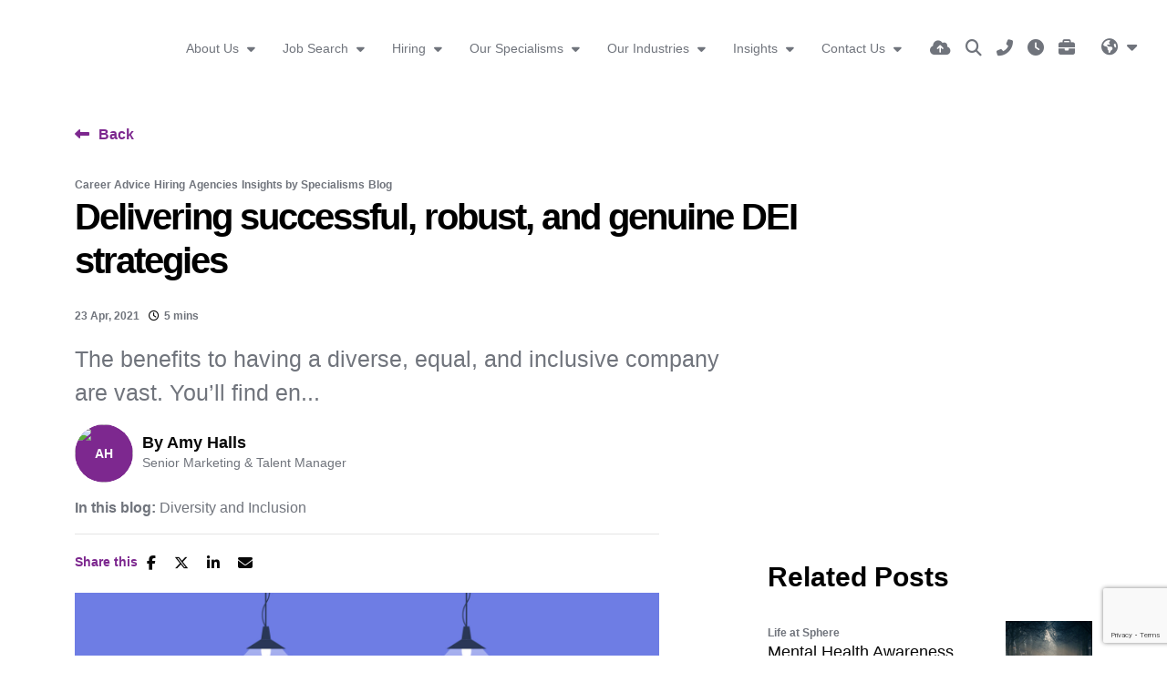

--- FILE ---
content_type: text/html
request_url: https://www.spheredigitalrecruitment.com/blog/delivering-successful-robust-and-genuine-dei-strategies/
body_size: 24370
content:
<!DOCTYPE html><html lang="en"><head>
    <meta charset="utf-8">
    <meta name="viewport" content="width=device-width, initial-scale=1, shrink-to-fit=no">
    <link rel="icon" type="image/png" href="https://sitescdn.wearevennture.co.uk/public/sphere-digital/assets/favicon-32x32.png" sizes="32x32">
    <link rel="icon" type="image/png" href="https://sitescdn.wearevennture.co.uk/public/sphere-digital/assets/favicon-16x16.png" sizes="16x16">
    <meta name="application-name" content="&nbsp;">
    <meta name="msapplication-TileColor" content="#FFFFFF">
        <title>Delivering successful, robust, and genuine DEI strategies | Sphere Digital Recruitment</title>

    <meta name="description" content="The benefits to having a diverse, equal, and inclusive company are vast.&nbsp;You’ll find endless content out there which talks about how diverse teams are more creative, happy and engaged, not to mention all the information on better company perf...">
   
    <!-- Open graph mark up - Blog -->
    <meta property="og:type" content="article">
    <meta property="og:title" content="Delivering successful, robust, and genuine DEI strategies"> 

    <meta property="og:description" content="The benefits to having a diverse, equal, and inclusive company are vast.&nbsp;You’ll find endless content out there which talks about how diverse teams are more creative, happy and engaged, not to mention all the information on better company perf...">
 
    <meta property="og:image" content=" https://sitescdn.wearevennture.co.uk/public/sphere-digital/mediahub/tc-may18-1440x990px--1--2d6a72f0eec64318be557128ab3535d0.jpg ">
    <meta property="og:image:alt" content="Delivering successful, robust, and genuine DEI strategies"> 
    <meta property="article:published_time" content="23/04/2021 00:00:00">
    <meta property="article:author" content="profile">
    <meta property="profile:first_name" content="Amy">
    <meta property="profile:last_name" content="Halls">
    <meta property="og:url" content="https://www.spheredigitalrecruitment.com/blog/delivering-successful-robust-and-genuine-dei-strategies/">
    
    <!-- Twitter Cards mark up - Blog -->
    <meta name="twitter:card" content="summary">
    <meta name="twitter:site" content="@SphereDigRec">
    <meta name="twitter:title" content="Delivering successful, robust, and genuine DEI strategies">
    <meta name="twitter:creator" content="@SphereDigRec"> 

    <meta name="twitter:description" content="The benefits to having a diverse, equal, and inclusive company are vast.&nbsp;You’ll find endless content out there which talks about how diverse teams are more creative, happy and engaged, not to ...">

    <meta name="twitter:image" content="https://sitescdn.wearevennture.co.uk/public/sphere-digital/mediahub/tc-may18-1440x990px--1--2d6a72f0eec64318be557128ab3535d0.jpg">
    <meta name="twitter:image:alt" content="Delivering successful, robust, and genuine DEI strategies"> 

<script type="application/ld+json">
{
    "@context": "https://schema.org",
    "@type": "BlogPosting",
    "headline": "Delivering successful, robust, and genuine DEI strategies",
    "name":  "Delivering successful, robust, and genuine DEI strategies",
    "description": "<p style=\"margin-right: 0px; margin-bottom: 1.2rem; margin-left: 0px; line-height: 1.5;\">The benefits to having a diverse, equal, and inclusive company are vast.&nbsp;<br></p><p style=\"margin-right: 0px; margin-bottom: 1.2rem; margin-left: 0px; line-height: 1.5;\">You’ll find endless content out there which talks about how diverse teams are more creative, happy and engaged, not to mention all the information on better company performance and the impact on the bottom line...<br></p><blockquote style=\"margin-right: 0px; margin-bottom: 1.3rem; margin-left: 0px;\">...And yet, companies the world over still facing an uphill struggle with their D&amp;I hiring and people policies at a time when the spotlight on the topic shines brighter than ever.</blockquote><p style=\"margin-right: 0px; margin-bottom: 1.2rem; margin-left: 0px; line-height: 1.5;\"><br></p><p style=\"margin-right: 0px; margin-bottom: 1.2rem; margin-left: 0px; line-height: 1.5;\">In the latest episode of our<a data-cke-saved-href=\"https://www.spheredigitalrecruitment.com/life-in-digital-podcast\" href=\"https://www.spheredigitalrecruitment.com/life-in-digital-podcast?source=google.com\" style=\"background-image: initial; background-position: initial; background-size: initial; background-repeat: initial; background-attachment: initial; background-origin: initial; background-clip: initial; transition: all 0.3s linear 0s;\">&nbsp;Life in Digital Podcast</a>, Sphere's talent manager, Amy, is joined by&nbsp;<a data-cke-saved-href=\"http://www.linkedin.com/in/akama-davies-84537015/\" href=\"http://www.linkedin.com/in/akama-davies-84537015/\" style=\"background-image: initial; background-position: initial; background-size: initial; background-repeat: initial; background-attachment: initial; background-origin: initial; background-clip: initial; transition: all 0.3s linear 0s;\">Akama Davies</a>, Director of Global Solutions &amp; Innovation at&nbsp;<a data-cke-saved-href=\"http://www.xaxis.com/\" href=\"http://www.xaxis.com/\" style=\"background-image: initial; background-position: initial; background-size: initial; background-repeat: initial; background-attachment: initial; background-origin: initial; background-clip: initial; transition: all 0.3s linear 0s;\">Xaxis</a>&nbsp;and Co-Founder of&nbsp;<a data-cke-saved-href=\"http://www.wearestripes.org.uk/\" href=\"http://www.wearestripes.org.uk/\" style=\"background-image: initial; background-position: initial; background-size: initial; background-repeat: initial; background-attachment: initial; background-origin: initial; background-clip: initial; transition: all 0.3s linear 0s;\">We are Stripes</a>, a DEI consultancy whose mission is to address the ethnic imbalance in the creative and advertising sectors.<br></p><p style=\"margin-right: 0px; margin-bottom: 1.2rem; margin-left: 0px; line-height: 1.5;\">The team at We are Stripes are true advocates for change and have been instrumental in supporting companies big and small in these industries to deliver successful, robust, and genuine D&amp;I strategies.<br></p><p style=\"margin-right: 0px; margin-bottom: 1.2rem; margin-left: 0px; line-height: 1.5;\">Whether they’re working with global brands or boutique agencies, what the team finds time and time again is that the challenges these companies face are always knowing exactly how and where to get started.<br></p><p style=\"margin-right: 0px; margin-bottom: 1.2rem; margin-left: 0px; line-height: 1.5;\">Because of this challenge, these companies become guilty of consistently moving the issue down the to-do list, or simply paying lip service to their commitment to change without putting plans in place or delivering on their promises.<br><br></p><p style=\"margin-right: 0px; margin-bottom: 1.2rem; margin-left: 0px; line-height: 1.5;\"><img src=\"https://d3jh33bzyw1wep.cloudfront.net/s3/W1siZiIsIjIwMjEvMDQvMjMvMDkvMTkvMzAvZGM1MWIzYTUtMzFhNC00Njc4LTk2NWUtMzI3NDM2MDY2MDc5L2RpdmVyc2l0eS1pbi10aGUtd29ya3BsYWNlLTEucG5nIl1d\" alt=\"d&amp;i illustration\" data-cke-saved-src=\"https://d3jh33bzyw1wep.cloudfront.net/s3/W1siZiIsIjIwMjEvMDQvMjMvMDkvMTkvMzAvZGM1MWIzYTUtMzFhNC00Njc4LTk2NWUtMzI3NDM2MDY2MDc5L2RpdmVyc2l0eS1pbi10aGUtd29ya3BsYWNlLTEucG5nIl1d\" style=\"border: 0px; width: 100%;\"><br></p><h5 style=\"margin-right: 0px; margin-bottom: 1.3rem; margin-left: 0px;\"><br><h6>Change won’t happen unless you want it to</h6></h5><p style=\"margin-right: 0px; margin-bottom: 1.2rem; margin-left: 0px; line-height: 1.5;\">First and foremost, as a business, you actually have to want to change. Without this commitment, any changes you make simply will not work.<br></p><p style=\"margin-right: 0px; margin-bottom: 1.2rem; margin-left: 0px; line-height: 1.5;\">To get this right, Akama says the one thing that makes all the difference is having...<br></p><blockquote style=\"margin-bottom: 20px; padding: 10px 20px; border-left: 5px solid rgb(238, 238, 238);\"><blockquote style=\"margin-right: 0px; margin-bottom: 0px; margin-left: 0px; line-height: 1.5;\">‘...a genuine authenticity to change and companies need to be willing to take the hood off about what some of the challenges are.’</blockquote></blockquote><p style=\"margin-right: 0px; margin-bottom: 1.2rem; margin-left: 0px; line-height: 1.5;\">Without being fully open to changing your practices, behaviors, culture and values, any policies you put in place won’t outlast the individuals driving the change.<br></p><p style=\"margin-right: 0px; margin-bottom: 1.2rem; margin-left: 0px; line-height: 1.5;\">In order to be effective, there needs to be a business-wide cultural shift and focus toward better, more robust D&amp;I strategies. Leaving the task of driving change up to only a few individuals will mean changes to the way the company thinks, its values and its approach to hiring and growth will lack real impact.<br></p><p style=\"margin-right: 0px; margin-bottom: 1.2rem; margin-left: 0px; line-height: 1.5;\">What happens if one of your ‘diversity champions’ leaves the business, or more of their time gets taken up on other projects?<br></p><p style=\"margin-right: 0px; margin-bottom: 1.2rem; margin-left: 0px; line-height: 1.5;\">The actions need to go deeper than simply a handful of advocates, and without truly wanting to make changes and improve your D&amp;I strategies, they will no doubt fall short.</p><p style=\"margin-right: 0px; margin-bottom: 1.2rem; margin-left: 0px; line-height: 1.5;\"><br></p><h6 style=\"margin-right: 0px; margin-bottom: 1.3rem; margin-left: 0px;\">Change starts with leadership, but involves everyone</h6><p style=\"margin-right: 0px; margin-bottom: 1.2rem; margin-left: 0px; line-height: 1.5;\">Much of the culture and make-up of an individual organization stems from the leadership team, and while culture is the responsibility of everyone involved, oftentimes it reflects the leadership.<br></p><p style=\"margin-right: 0px; margin-bottom: 1.2rem; margin-left: 0px; line-height: 1.5;\">There’s pressure on leadership to know everything that goes inside their organization, and it can be uncomfortable for them to admit that perhaps they don’t know everything about the topic and expose themselves to this fact.<br></p><p style=\"margin-right: 0px; margin-bottom: 1.2rem; margin-left: 0px; line-height: 1.5;\">Touching on the agency world, Akama highlights that when it comes to better diversity and inclusion...<br></p><blockquote style=\"margin-bottom: 20px; padding: 10px 20px; border-left: 5px solid rgb(238, 238, 238);\"><blockquote style=\"margin-right: 0px; margin-bottom: 0px; margin-left: 0px; line-height: 1.5;\">‘leaders were aware of it, but maybe when it came to priorities, it may have been number two or three and then it gradually when down the list.’</blockquote></blockquote><p style=\"margin-right: 0px; margin-bottom: 1.2rem; margin-left: 0px; line-height: 1.5;\">It’s in these situations that the We are Stripes team stress that leaders showing vulnerability and acknowledging their shortfalls in this area mean people will gravitate towards them and they’ll gain greater respect and buy-in from the organization.<br></p><p style=\"margin-right: 0px; margin-bottom: 1.2rem; margin-left: 0px; line-height: 1.5;\">With this, they can be a real driver of change and start to galvanize others across the business, bringing them on the journey with them.<br><br></p><p style=\"margin-right: 0px; margin-bottom: 1.2rem; margin-left: 0px; line-height: 1.5;\"><img src=\"https://d3jh33bzyw1wep.cloudfront.net/s3/W1siZiIsIjIwMjEvMDQvMjMvMDkvMTkvMzAvNjQ1M2QzYjgtZDM3Mi00M2JlLThjMjItNjZmNjNiYTI1OThhL3RjLW1heTE4LTE0NDB4OTkwcHguanBnIl1d\" alt=\"d&amp;i illustration\" data-cke-saved-src=\"https://d3jh33bzyw1wep.cloudfront.net/s3/W1siZiIsIjIwMjEvMDQvMjMvMDkvMTkvMzAvNjQ1M2QzYjgtZDM3Mi00M2JlLThjMjItNjZmNjNiYTI1OThhL3RjLW1heTE4LTE0NDB4OTkwcHguanBnIl1d\" style=\"border: 0px; width: 100%;\"><br></p><h6 style=\"margin-right: 0px; margin-bottom: 1.3rem; margin-left: 0px;\"><br>​Review, set actions and hold yourselves to account</h6><p style=\"margin-right: 0px; margin-bottom: 1.2rem; margin-left: 0px; line-height: 1.5;\">Once you have this genuine buy-in, the next step is to set clear goals and outline an action-oriented approach to create accountability across all departments and levels of the business.<br></p><p style=\"margin-right: 0px; margin-bottom: 1.2rem; margin-left: 0px; line-height: 1.5;\">It’s important to recognize that every organization is unique and at a different stage of its journey.<br></p><p style=\"margin-right: 0px; margin-bottom: 1.2rem; margin-left: 0px; line-height: 1.5;\">However, there are a number of things companies can do to start to take positive steps along this path to improving their D&amp;I strategies.<br></p><p style=\"margin-right: 0px; margin-bottom: 1.2rem; margin-left: 0px; line-height: 1.5;\">Doing things such as surveying the company in its entirety, reviewing the recruitment process, discovering what the points of friction are, why people leave and where the company isn’t maximizing its reach are all hugely important in building up a picture of the organization.<br></p><p style=\"margin-right: 0px; margin-bottom: 1.2rem; margin-left: 0px; line-height: 1.5;\">Interestingly, Akama says that often this isn’t the route companies tend to go do, ‘they’re more concerned with the amplification of their job descriptions to bring talent in, but this process is such a necessary step.’<br></p><p style=\"margin-right: 0px; margin-bottom: 1.2rem; margin-left: 0px; line-height: 1.5;\">Once you have the information in front of you, bringing the hiring managers into the discussions alongside the leadership team and conducting a deep dive into the results proves invaluable.<br></p><p style=\"margin-right: 0px; margin-bottom: 1.2rem; margin-left: 0px; line-height: 1.5;\">Having this information will allow you to create and determine best practice and gives your teams something to own and be accountable for. From there, it becomes about constantly reviewing, analyzing and being critical of what you’re doing so you can learn and grow.</p><p style=\"margin-right: 0px; margin-bottom: 1.2rem; margin-left: 0px; line-height: 1.5;\"><br></p><p style=\"margin-right: 0px; margin-bottom: 1.2rem; margin-left: 0px; line-height: 1.5;\">For more information on We are Stripes and the incredible work they’re doing with companies across the creative and advertising space, make sure to visit their website:&nbsp;<a data-cke-saved-href=\"http://www.wearestripes.org.uk/\" href=\"http://www.wearestripes.org.uk/\" style=\"background-image: initial; background-position: initial; background-size: initial; background-repeat: initial; background-attachment: initial; background-origin: initial; background-clip: initial; transition: all 0.3s linear 0s;\">www.wearestripes.org.uk/</a>&nbsp;&nbsp;</p><p style=\"margin-right: 0px; margin-bottom: 1.2rem; margin-left: 0px; line-height: 1.5;\">Listen to the full episode via our Life in Digital Podcast page&nbsp;</p>",
    "datePublished": "23 April, 2021",
    "author":[{
        
            "@type": "Person",
            "name": "Amy Halls",
            "jobTitle": "Senior Marketing &amp; Talent Manager",
            "url": "https://www.spheredigitalrecruitment.com/meet-the-team/consultant-profile/amy-halls/"
            
           
    }],  
    "publisher": {
        "@type": "Organization",
        "name": "Sphere Digital Recruitment",
        "logo": {
            "@type": "ImageObject",
            "url": "https://www.spheredigitalrecruitment.com/uploads/brandmark.svg"
        }
    },         
    "image": {
              "@type": "ImageObject",
              "@id": "https://sitescdn.wearevennture.co.uk/public/sphere-digital/mediahub/tc-may18-1440x990px--1--2d6a72f0eec64318be557128ab3535d0.jpg",
              "url": "https://sitescdn.wearevennture.co.uk/public/sphere-digital/mediahub/tc-may18-1440x990px--1--2d6a72f0eec64318be557128ab3535d0.jpg"
    }
}
</script>

<link rel="canonical" href="https://www.spheredigitalrecruitment.com/blog/delivering-successful-robust-and-genuine-dei-strategies/">



    <!-- CSS framework -->
    <link href="https://cdn.jsdelivr.net/npm/bootstrap@5.0.2/dist/css/bootstrap.min.css" rel="stylesheet" integrity="sha384-EVSTQN3/azprG1Anm3QDgpJLIm9Nao0Yz1ztcQTwFspd3yD65VohhpuuCOmLASjC" crossorigin="anonymous">
    <!-- VSM framework -->
    <link href="https://cdn2.wearevennture.co.uk/cdn/common/css/vsm.min.css" rel="stylesheet">
    <link rel="stylesheet" href="/content/theme.css">
    <!-- Icon fonts -->
    <link href="https://cdn2.wearevennture.co.uk/cdn/common/css/all.min.css" rel="stylesheet">
    <!--[if lt IE 9]>
      <script src="https://oss.maxcdn.com/html5shiv/3.7.2/html5shiv.min.js"></script>
      <script src="https://oss.maxcdn.com/respond/1.4.2/respond.min.js"></script>
    <![endif]-->
        <!-- Adobe fonts -->
    <link rel="stylesheet" href="https://use.typekit.net/vam1dvb.css">
    <!-- Google Tag Manager -->
<script>(function(w,d,s,l,i){w[l]=w[l]||[];w[l].push({'gtm.start':
new Date().getTime(),event:'gtm.js'});var f=d.getElementsByTagName(s)[0],
j=d.createElement(s),dl=l!='dataLayer'?'&l='+l:'';j.async=true;j.src=
'https://www.googletagmanager.com/gtm.js?id='+i+dl;f.parentNode.insertBefore(j,f);
})(window,document,'script','dataLayer','GTM-WWPXZPT');</script>
<!-- End Google Tag Manager -->
<!-- Bullhorn Herefish Script-->
<script type="text/javascript">
    window.hfAccountId = "0e73d46a-3976-4e4f-9739-e1b0f68e3c53";
    window.hfDomain = "https://api.herefish.com";
    (function() {
        var hf = document.createElement('script'); hf.type = 'text/javascript'; hf.async = true;
        hf.src = window.hfDomain + '/scripts/hf.js';
        var s = document.getElementsByTagName('script')[0]; s.parentNode.insertBefore(hf, s);
    })();
</script>
<!-- End Bullhorn Herefish Script-->
<!--Alphix Tag - Alphix Solutions-->
<script async="" src="https://fml-x.com/load/32a244ef-5894-4c09-a4fb-04f1e424552c"></script>        
<meta name="referrer" content="unsafe-url"></head>
<body>
    <div class="content-wrapper">
        <form id="logout-form" action="/candidate/logout/" method="post" style="display:none">
</form>
<header>
    <div class="vsm-top" data-section="vsm-default-top">
       
            <div class="signed-in-bar ajax-loggedin" style="display:none">
                <div class="container">
                    <div class="row justify-content-end">
                        <div class="col-auto align-items-center d-flex justify-content-center">
                            <span class="signed-as">Signed in as <a href="" class="ajax-loggedin-name ajax-loggedin-dashboardUrl"></a></span>
                            <div class="media ajax-loggedin-initials" data-initials="">
                                <img src="https://via.placeholder.com/150x150" class="ajax-loggedin-image">
                            </div>
                            <a href="" class="sign-out-btn" onclick="(function(event){ event.preventDefault(); document.getElementById('logout-form').submit(); return false; })(event)"><i class="fas fa-sign-out-alt"></i></a>
                        </div>
                    </div>
                </div>
            </div>
            <div class="navigation">
                <div class="container">
                    <div class="row align-items-center justify-content-between nowrap">
                        <div class="col-auto">
                            <a href="/" class="brand">
                                <img src="https://sitescdn.wearevennture.co.uk/public/sphere-digital/assets/brandmark.svg" class="logo-1" alt="">
                                <img src="https://sitescdn.wearevennture.co.uk/public/sphere-digital/assets/spherewhitelogo.png" class="logo-2" alt="">
                            </a>
                        </div>
                        <div class="col d-flex">
                            <div class="primary-nav">
                                <nav>
    <ul>
    
    
    
        
        <li class="meganav">
            <a href="">
                About Us
            </a>
            <div class="mega-menu">
                <div class="container">
                    <div class="row">
                        <div class="col">
                            <h4 class="sm-heading">
                                About Us
                            </h4>
                        </div>
                    </div>
                    <div class="row">
                        
                        <div class="col">
                            <h4>
                                <a href="/about-us/">
                                    About Us
                                </a>
                            </h4>
                            <nav>
                                
                                <a href="/meet-the-team/">
                                    Meet The Team
                                </a>
                                
                                <a href="/case-studies/">
                                    Our Case Studies
                                </a>
                                
                                <a href="/work-for-sphere/">
                                    Work For Sphere
                                </a>
                                
                                <a href="/about-us/diversity-and-inclusion/">
                                    Diversity &amp; Inclusion
                                </a>
                                
                                <a href="/about-us/awards/">
                                    Awards
                                </a>
                                
                            </nav>
                        </div>
                        
                        <div class="col">
                            <div class="nav-inserts">
                                <h4>
                                    Case Studies 
                                    <a href="/case-studies">
                                        View All
                                    </a>
                                </h4>
                                <div class="inserts">
                                    <div class="row">
                                        <script type="text/html" class="vsm-media-liquid" data-category="" data-tag="" data-hasrollback="true" data-mediatype="casestudy">
                                            {% for item in items limit: 2 %}
                                            <div class="col">
                                                <a href="{{item.url}}" class="insert" style="background-image:url('{{item.image}}')">
                                                    <div class="xs-heading faux-title">
                                                        {{item.title}}
                                                    </div>
                                                    <span class="faux-link">
                                                        <span>Learn More</span>
                                                    </span>
                                                </a>
                                            </div>
                                            {% endfor %}
                                        </script>
                                    </div>
                                </div>
                            </div>
                        </div>
                    </div>
                </div>
            </div>
        </li>
    
    
    
        
        <li class="dropdown">
            <a href="/jobs/">
                Job Search
            </a>
            <ul>
                
                <li>
                    <a href="/jobs/">
                        Search for Jobs
                    </a>
                </li>
                
                <li>
                    <a href="/upload-cv/">
                        Upload CV
                    </a>
                </li>
                
            </ul>
        </li>
    
    
    
        
        <li class="meganav">
            <a href="/our-services/">
                Hiring
            </a>
            <div class="mega-menu">
                <div class="container">
                    <div class="row">
                        <div class="col">
                            <h4 class="sm-heading">
                                Our Services
                            </h4>
                        </div>
                    </div>
                    <div class="row">
                        
                        <div class="col">
                            <h4>
                                <a href="/our-services/">
                                    Hiring
                                </a>
                            </h4>
                            <nav>
                                
                                <a href="/upload-vacancy/">
                                    Upload a Vacancy
                                </a>
                                
                                <a href="/our-services/permanent-recruitment/">
                                    Permanent Hires
                                </a>
                                
                                <a href="/our-services/contract-recruitment/">
                                    Contract &amp; Freelance
                                </a>
                                
                                <a href="/our-services/future-talent-recruitment/">
                                    Future Talent
                                </a>
                                
                                <a href="/our-services/contingent-recruitment/">
                                    Contingent &amp; Retained Services
                                </a>
                                
                                <a href="/our-services/project-delivery-services/">
                                    Team Building &amp; Project Delivery
                                </a>
                                
                                <a href="/our-services/embedded-talent/">
                                    Embedded Talent 
                                </a>
                                
                                <a href="/case-studies/">
                                    Case Studies
                                </a>
                                
                            </nav>
                        </div>
                        
                        <div class="col">
                            <div class="nav-inserts">
                                <h4>
                                    Case Studies 
                                    <a href="/case-studies">
                                        View All
                                    </a>
                                </h4>
                                <div class="inserts">
                                    <div class="row">
                                        <script type="text/html" class="vsm-media-liquid" data-category="" data-tag="" data-hasrollback="true" data-mediatype="casestudy">
                                            {% for item in items limit: 2 %}
                                            <div class="col">
                                                <a href="{{item.url}}" class="insert" style="background-image:url('{{item.image}}')">
                                                    <div class="xs-heading faux-title">
                                                        {{item.title}}
                                                    </div>
                                                    <span class="faux-link">
                                                        <span>Learn More</span>
                                                    </span>
                                                </a>
                                            </div>
                                            {% endfor %}
                                        </script>
                                    </div>
                                </div>
                            </div>
                        </div>
                    </div>
                </div>
            </div>
        </li>
    
    
    
        
        <li class="dropdown">
            <a href="">
                Our Specialisms
            </a>
            <ul>
                
                <li>
                    <a href="/marketing/">
                        Marketing
                    </a>
                </li>
                
                <li>
                    <a href="/planning-buying/">
                        Media Planning
                    </a>
                </li>
                
                <li>
                    <a href="/social-influencer-content/">
                        Social &amp; Influencer
                    </a>
                </li>
                
                <li>
                    <a href="/sales/">
                        Sales
                    </a>
                </li>
                
                <li>
                    <a href="/customer-success/">
                        Customer Success
                    </a>
                </li>
                
                <li>
                    <a href="/ecommerce/">
                        eCommerce
                    </a>
                </li>
                
                <li>
                    <a href="/data-analytics/">
                        Data
                    </a>
                </li>
                
                <li>
                    <a href="/product-and-engineering/">
                        Product &amp; Engineering
                    </a>
                </li>
                
                <li>
                    <a href="/design-creative/">
                        Design &amp; Creative
                    </a>
                </li>
                
                <li>
                    <a href="/ad-ops-programmatic-trading/">
                        Ad Ops &amp; Programmatic Trading
                    </a>
                </li>
                
                <li>
                    <a href="https://jasperrose.co.uk/">
                        Accounting &amp; Finance
                    </a>
                </li>
                
            </ul>
        </li>
    
    
    
        
        <li class="meganav">
            <a href="">
                Our Industries
            </a>
            <div class="mega-menu">
                <div class="container">
                    <div class="row">
                        <div class="col">
                            <h4 class="sm-heading">
                                Our Industries
                            </h4>
                        </div>
                    </div>
                    <div class="row">
                        
                        <div class="col">
                            <h4>
                                <a href="">
                                    Industries
                                </a>
                            </h4>
                            <nav>
                                
                                <a href="/who-we-work-with/agencies/">
                                    Agencies
                                </a>
                                
                                <a href="/who-we-work-with/technology-vendors/">
                                    Technology Vendors
                                </a>
                                
                                <a href="/who-we-work-with/ecommerce/">
                                    DTC, eCommerce, Client Side  &amp; Brand
                                </a>
                                
                                <a href="/who-we-work-with/media-owners/">
                                    Media Owner &amp; Publishers
                                </a>
                                
                            </nav>
                        </div>
                        
                        <div class="col">
                            <div class="nav-inserts">
                                <h4>
                                    Case Studies 
                                    <a href="/case-studies">
                                        View All
                                    </a>
                                </h4>
                                <div class="inserts">
                                    <div class="row">
                                        <script type="text/html" class="vsm-media-liquid" data-category="" data-tag="" data-hasrollback="true" data-mediatype="casestudy">
                                            {% for item in items limit: 2 %}
                                            <div class="col">
                                                <a href="{{item.url}}" class="insert" style="background-image:url('{{item.image}}')">
                                                    <div class="xs-heading faux-title">
                                                        {{item.title}}
                                                    </div>
                                                    <span class="faux-link">
                                                        <span>Learn More</span>
                                                    </span>
                                                </a>
                                            </div>
                                            {% endfor %}
                                        </script>
                                    </div>
                                </div>
                            </div>
                        </div>
                    </div>
                </div>
            </div>
        </li>
    
    
    
        
        <li class="dropdown">
            <a href="/media-hub/">
                Insights
            </a>
            <ul>
                
                <li>
                    <a href="/search-results/?type=blog">
                        Blogs
                    </a>
                </li>
                
                <li>
                    <a href="/case-studies/">
                        Case Studies
                    </a>
                </li>
                
                <li>
                    <a href="/search-results/?type=event">
                        Events
                    </a>
                </li>
                
                <li>
                    <a href="/search-results/?type=podcast">
                        Podcasts
                    </a>
                </li>
                
                <li>
                    <a href="/search-results/?type=download">
                        Reports
                    </a>
                </li>
                
            </ul>
        </li>
    
    
    
        
        <li class="dropdown">
            <a href="/contact-us/">
                Contact Us
            </a>
            <ul>
                
                <li>
                    <a href="/office/london/">
                        London
                    </a>
                </li>
                
                <li>
                    <a href="/office/new-york/">
                        New York
                    </a>
                </li>
                
                <li>
                    <a href="/office/europe/">
                        Europe
                    </a>
                </li>
                
            </ul>
        </li>
    
    </ul>
</nav>
                                <div class="search-bar">
                                    <div class="form-holder">
                                        <form action="/jobs/">
                                            <div class="input-group">
                                                <input type="text" class="form-control" placeholder="Search for your new job" aria-label="Keyword" aria-describedby="" name="keyword">
                                                <div class="field">
                                                    <select name="jobtype" class="form-select">
                                                        <option value="" disabled="" selected="">Job Type</option>
                                                        <option value="">Any</option>
                                                        <option value="Permanent">Permanent</option>
                                                        <option value="Contract">Contract</option>
                                                    </select>
                                                </div>
                                                <button class="btn btn-primary" type="submit"><span><i class="fas fa-search"></i></span></button>
                                            </div>
                                        </form>
                                    </div>
                                </div>
                            </div>
                            <div class="more-nav">
                                <nav>
                                    <ul>
                                        <li><a href="" data-bs-toggle="modal" data-bs-target="#cv-dropoff"><i class="fas fa-cloud-upload-alt"></i><span class="tooltip">Upload CV</span></a></li>
                                        <li class="search-bar-btn"><a href="/jobs"><i class="fas fa-search"></i><span class="tooltip">Job Search</span></a></li>
                                        <li class="ajax-login"></li>
                                        <li><a href="/contact-us/"><i class="fas fa-phone-alt"></i><span class="tooltip">Call Us</span></a></li>
                                        <li><a href="https://secure.eezytime.co.uk/meritportal/login.aspx" target="_blank"><i class="fas fa-clock"></i><span class="tooltip">Timesheets</span></a></li>
                                            <li><a href="/upload-vacancy/"><i class="fas fa-briefcase"></i><span class="tooltip">Submit Brief</span></a></li>
                                                        
                                        <li class="lang"><div class="toggle-drop">
    <!---->
    <span>
        <!--UK-->
        <span><i class="fas fa-globe-americas"></i></span> 
        <i class="fas fa-caret-down"></i>
    </span>
    <!---->
    <div class="menu-dropdown">
        <ul>
            
	        <li>
	            <a href="/office/london/">
	                <img src="https://sitescdn.wearevennture.co.uk/public/sphere-digital/assets/uk.svg" alt="">
	                <span>UK</span>
	            </a>
	        </li>
	        
	        <li>
	            <a href="/office/new-york/">
	                <img src="https://sitescdn.wearevennture.co.uk/public/sphere-digital/assets/us.svg" alt="">
	                <span>USA</span>
	            </a>
	        </li>
	        
	        <li>
	            <a href="/office/europe/">
	                <img src="https://sitescdn.wearevennture.co.uk/public/sphere-digital/assets/europe2.svg" alt="">
	                <span>EU</span>
	            </a>
	        </li>
	        
        </ul>
    </div>
</div>
</li>
                                        
                                       
                                        
                                        
                                        <li class="mobile"><span class="burger-menu toggle-menu slide-menu__control" data-action="toggle" data-target="mobile-menu"><span></span></span></li>
                                    </ul>
                                </nav>
                            </div>
                        </div>
                    </div>
                </div>
            </div>
       
    </div>
</header>
<div class="modal fade" id="cv-dropoff" tabindex="-1" aria-labelledby="exampleModalLabel" aria-hidden="true">
    <div class="modal-dialog modal-dialog-centered modal-lg">
        <div class="modal-content">
            <div class="modal-header">
                <button type="button" class="btn-close" data-bs-dismiss="modal" aria-label="Close"></button>
            </div>
            <div class="modal-body">
                <div class="bg" style="background-image:url('');">
                    <div class="component-wrapper">
                        <div class="vsm-body">
                            <div class="container">
                                <div class="row">
                                    <div class="col-12">
                                        <div class="content">
                                            <h3 class="md-heading">Quick CV Dropoff</h3>
                                            <div class="rte">
                                                
                                            </div>
                                        </div>
                                    </div>
                                    <div class="col-12">
                                        <div class="form-holder">
                                            <form action="/api/form/curriculumvitae/vsm-drop-off-your-cv/" id="modalPopUp" data-vennture-form="true" callback="onDropCV" enablebuttonaftersuccess="false" method="post" class="apteveForm">
                                                <input type="hidden" name="redirect-to" value="/thankyou-drop-cv/">
                                                <input type="hidden" value="Lb2q4p7oVS4=" name="formlink">
    	    <input type="hidden" value="" name="extra"><input type="hidden" value="" name="authenticationkey" class="authenticationkey">
                                                <div class="row">
                                                    <div class="col">
                                                        <div class="element text form-group">
                                                            <label>Name</label>
                                                            <div class="field">
                                                                <input type="text" name="name" class="form-control" placeholder="Name" data-req="Required" id="quick-cv-dropoff-form-name" data-val="false">
                                                                
                                                            </div>
                                                            <span class="error required-text" style="display:none">Required</span>
                                                        </div>
                                                    </div>
                                                    <div class="col">
                                                        <div class="element text form-group">
                                                            <label>Email Address</label>
                                                            <div class="field">
                                                                <input type="email" name="email" class="form-control" placeholder="Email Address" data-req="Required" id="quick-cv-dropoff-form-email-address" data-val="true" data-val-email="isemail">
                                                                
                                                            </div>
                                                            <span class="error required-text" style="display:none">Required</span>
                                                            <span class="error required-email" style="display:none">A valid email address is required</span>
                                                        </div>
                                                    </div>
                                                </div>
                                                <div class="row">
                                                    <div class="col">
                                                        <div class="element select form-group">
                                                            <label>CV, LinkedIn URL or dropbox? </label>
                                                            <div class="field">
                                                                <select class="form-select" id="quickcvdropoff-cvtype" onchange="(function(e){ document.getElementById('quickcvdropoff-cv-url').style.display=e.value=='linkedin'||e.value=='dropbox'?'block':'none'; document.getElementById('quickcvdropoff-cv-file').style.display=e.value==='cv'||e.value==''?'block':'none';})(this)" data-req="Required" data-isselected="false">
                                                                    <option value="" disabled="" selected="">-- Please Select --</option>
                                                                    <option value="cv">CV</option>
                                                                    <option value="linkedin">LinkedIn URL</option>
                                                                    <option value="dropbox">Dropbox</option>
                                                                </select>
                                                            </div>
                                                            <span class="error required-text" style="display:none">Required</span>
                                                        </div>
                                                    </div>
                                                    <div class="col">
                                                        <div class="element text form-group" style="display:none" id="quickcvdropoff-cv-url">
                                                            <label>Linkedin/Dropbox URL</label>
                                                            <div class="field">
                                                                <input type="text" name="url" class="form-control" placeholder="Linkedin/Dropbox URL" data-req="Required" id="quick-cv-dropoff-form-cv-url" data-val="false">
                                                            </div>
                                                            <span class="error required-text" style="display:none">Required</span>
                                                        </div>
                                                        <div class="element file" id="quickcvdropoff-cv-file">
                                                            <label>CV Uploader </label>
                                                            <div class="field">
                                                                <div class="custom-file">
                                                                    <input class="custom-file-inpout" name="cv" type="file" data-isfilevalid="false" data-req="Required" placeholder="Quick CV Dropoff Form - CV" id="quick-cv-dropoff-form-cv" data-val="false">
                                                                    <label class="custom-file-label" for="quick-cv-dropoff-form-cv">
                                                                        <span class="d-inline-block text-truncate w-75">Choose file</span>
                                                                    </label>
                                                                </div>
                                                                
                                                            </div>
                                                            <span class="error required-text" style="display:none">Required</span>
                                                        </div>
                                                    </div>
                                                </div>
                                                <div class="row">
                                                    <div class="col">
                                                        <div class="element checkbox form-group">
                                                            <div class="field">
                                                                <div class="icheck-primary">
                                                                    <input type="checkbox" name="terms" id="quickcvdropoff-termsLb2q4p7oVS4=" data-req="Required">
                                                                    <label class="" for="quickcvdropoff-termsLb2q4p7oVS4=">
                                                                        By Submitting this form you agree to our <a href="/terms-and-conditions">Terms of Service</a> &amp; <a href="/privacy-policy">Privacy Policy</a>
                                                                        <!-- <p>
    By Submitting this form you agree to  <a href="" target="_blank"></a>, <a href="" target="_blank"></a> & <a href="" target="_blank"></a>
</p> -->
                                                                    </label>
                                                                    
                                                                </div>
                                                            </div>
                                                            <span class="error required-text" style="display:none">Required</span>
                                                        </div>
                                                    </div>
                                                    <div class="col-auto">
                                                        <div class="element submit">
                                                            <button type="submit" class="btn"><span>Upload CV</span></button>
                                                        </div>
                                                    </div>
                                                </div>
                                            </form>
                                        </div>
                                    </div>
                                </div>
                            </div>
                        </div>
                    </div>
                </div>
            </div>
        </div>
    </div>
</div>
<nav class="slide-menu" id="mobile-menu">
    <ul>
        
        
        <li data-preprocessor="meganavMOBILE1">
            <a href="">
                About Us
            </a> 
            <ul>
                
                    
                        
                         
                
                
                <li>
                    <a href="/about-us/">
                        About Us
                    </a>
                    <ul>
                        <li>
                            <a href="/about-us/">
                                About Us
                            </a>
                        </li>
                        
                        <li>
                            <a href="/meet-the-team/">
                                Meet The Team
                            </a>
                        </li>
                        
                        <li>
                            <a href="/case-studies/">
                                Our Case Studies
                            </a>
                        </li>
                        
                        <li>
                            <a href="/work-for-sphere/">
                                Work For Sphere
                            </a>
                        </li>
                        
                        <li>
                            <a href="/about-us/diversity-and-inclusion/">
                                Diversity &amp; Inclusion
                            </a>
                        </li>
                        
                        <li>
                            <a href="/about-us/awards/">
                                Awards
                            </a>
                        </li>
                        
                    </ul>
                </li>
                
            </ul>
        </li>
        
        
        <li data-preprocessor="dropdownMOBILE2">
            <a href="/jobs/">
                Job Search
            </a> 
            <ul>
                <li>
                    <a href="/jobs/">
                        Job Search
                    </a>     
                </li>
                
                <li>
                    <a href="/jobs/">
                        Search for Jobs
                    </a>
                    <ul>
                        <li>
                            <a href="/jobs/">
                                Search for Jobs
                            </a>
                        </li>
                        
                    </ul>
                </li>
                
                <li>
                    <a href="/upload-cv/">
                        Upload CV
                    </a>
                    <ul>
                        <li>
                            <a href="/upload-cv/">
                                Upload CV
                            </a>
                        </li>
                        
                    </ul>
                </li>
                
            </ul>
        </li>
        
        
        <li data-preprocessor="meganavMOBILE3">
            <a href="/our-services/">
                Hiring
            </a> 
            <ul>
                <li>
                    <a href="/our-services/">
                        Hiring
                    </a>     
                </li>
                
                <li>
                    <a href="/our-services/">
                        Hiring
                    </a>
                    <ul>
                        <li>
                            <a href="/our-services/">
                                Hiring
                            </a>
                        </li>
                        
                        <li>
                            <a href="/upload-vacancy/">
                                Upload a Vacancy
                            </a>
                        </li>
                        
                        <li>
                            <a href="/our-services/permanent-recruitment/">
                                Permanent Hires
                            </a>
                        </li>
                        
                        <li>
                            <a href="/our-services/contract-recruitment/">
                                Contract &amp; Freelance
                            </a>
                        </li>
                        
                        <li>
                            <a href="/our-services/future-talent-recruitment/">
                                Future Talent
                            </a>
                        </li>
                        
                        <li>
                            <a href="/our-services/contingent-recruitment/">
                                Contingent &amp; Retained Services
                            </a>
                        </li>
                        
                        <li>
                            <a href="/our-services/project-delivery-services/">
                                Team Building &amp; Project Delivery
                            </a>
                        </li>
                        
                        <li>
                            <a href="/our-services/embedded-talent/">
                                Embedded Talent 
                            </a>
                        </li>
                        
                        <li>
                            <a href="/case-studies/">
                                Case Studies
                            </a>
                        </li>
                        
                    </ul>
                </li>
                
            </ul>
        </li>
        
        
        <li data-preprocessor="dropdownMOBILE4">
            <a href="">
                Our Specialisms
            </a> 
            <ul>
                <li>
                    <a href="">
                        Our Specialisms
                    </a>     
                </li>
                
                <li>
                    <a href="/marketing/">
                        Marketing
                    </a>
                    <ul>
                        <li>
                            <a href="/marketing/">
                                Marketing
                            </a>
                        </li>
                        
                    </ul>
                </li>
                
                <li>
                    <a href="/planning-buying/">
                        Media Planning
                    </a>
                    <ul>
                        <li>
                            <a href="/planning-buying/">
                                Media Planning
                            </a>
                        </li>
                        
                    </ul>
                </li>
                
                <li>
                    <a href="/social-influencer-content/">
                        Social &amp; Influencer
                    </a>
                    <ul>
                        <li>
                            <a href="/social-influencer-content/">
                                Social &amp; Influencer
                            </a>
                        </li>
                        
                    </ul>
                </li>
                
                <li>
                    <a href="/sales/">
                        Sales
                    </a>
                    <ul>
                        <li>
                            <a href="/sales/">
                                Sales
                            </a>
                        </li>
                        
                    </ul>
                </li>
                
                <li>
                    <a href="/customer-success/">
                        Customer Success
                    </a>
                    <ul>
                        <li>
                            <a href="/customer-success/">
                                Customer Success
                            </a>
                        </li>
                        
                    </ul>
                </li>
                
                <li>
                    <a href="/ecommerce/">
                        eCommerce
                    </a>
                    <ul>
                        <li>
                            <a href="/ecommerce/">
                                eCommerce
                            </a>
                        </li>
                        
                    </ul>
                </li>
                
                <li>
                    <a href="/data-analytics/">
                        Data
                    </a>
                    <ul>
                        <li>
                            <a href="/data-analytics/">
                                Data
                            </a>
                        </li>
                        
                    </ul>
                </li>
                
                <li>
                    <a href="/product-and-engineering/">
                        Product &amp; Engineering
                    </a>
                    <ul>
                        <li>
                            <a href="/product-and-engineering/">
                                Product &amp; Engineering
                            </a>
                        </li>
                        
                    </ul>
                </li>
                
                <li>
                    <a href="/design-creative/">
                        Design &amp; Creative
                    </a>
                    <ul>
                        <li>
                            <a href="/design-creative/">
                                Design &amp; Creative
                            </a>
                        </li>
                        
                    </ul>
                </li>
                
                <li>
                    <a href="/ad-ops-programmatic-trading/">
                        Ad Ops &amp; Programmatic Trading
                    </a>
                    <ul>
                        <li>
                            <a href="/ad-ops-programmatic-trading/">
                                Ad Ops &amp; Programmatic Trading
                            </a>
                        </li>
                        
                    </ul>
                </li>
                
                <li>
                    <a href="https://jasperrose.co.uk/">
                        Accounting &amp; Finance
                    </a>
                    <ul>
                        <li>
                            <a href="https://jasperrose.co.uk/">
                                Accounting &amp; Finance
                            </a>
                        </li>
                        
                    </ul>
                </li>
                
            </ul>
        </li>
        
        
        <li data-preprocessor="meganavMOBILE5">
            <a href="">
                Our Industries
            </a> 
            <ul>
                
                    
                        
                         
                
                
                <li>
                    <a href="">
                        Industries
                    </a>
                    <ul>
                        
                            
                                
                            
                        
                        
                        <li>
                            <a href="/who-we-work-with/agencies/">
                                Agencies
                            </a>
                        </li>
                        
                        <li>
                            <a href="/who-we-work-with/technology-vendors/">
                                Technology Vendors
                            </a>
                        </li>
                        
                        <li>
                            <a href="/who-we-work-with/ecommerce/">
                                DTC, eCommerce, Client Side  &amp; Brand
                            </a>
                        </li>
                        
                        <li>
                            <a href="/who-we-work-with/media-owners/">
                                Media Owner &amp; Publishers
                            </a>
                        </li>
                        
                    </ul>
                </li>
                
            </ul>
        </li>
        
        
        <li data-preprocessor="dropdownMOBILE6">
            <a href="/media-hub/">
                Insights
            </a> 
            <ul>
                <li>
                    <a href="/media-hub/">
                        Insights
                    </a>     
                </li>
                
                <li>
                    <a href="/search-results/?type=blog">
                        Blogs
                    </a>
                    <ul>
                        <li>
                            <a href="/search-results/?type=blog">
                                Blogs
                            </a>
                        </li>
                        
                    </ul>
                </li>
                
                <li>
                    <a href="/case-studies/">
                        Case Studies
                    </a>
                    <ul>
                        <li>
                            <a href="/case-studies/">
                                Case Studies
                            </a>
                        </li>
                        
                    </ul>
                </li>
                
                <li>
                    <a href="/search-results/?type=event">
                        Events
                    </a>
                    <ul>
                        <li>
                            <a href="/search-results/?type=event">
                                Events
                            </a>
                        </li>
                        
                    </ul>
                </li>
                
                <li>
                    <a href="/search-results/?type=podcast">
                        Podcasts
                    </a>
                    <ul>
                        <li>
                            <a href="/search-results/?type=podcast">
                                Podcasts
                            </a>
                        </li>
                        
                    </ul>
                </li>
                
                <li>
                    <a href="/search-results/?type=download">
                        Reports
                    </a>
                    <ul>
                        <li>
                            <a href="/search-results/?type=download">
                                Reports
                            </a>
                        </li>
                        
                    </ul>
                </li>
                
            </ul>
        </li>
        
        
        <li data-preprocessor="dropdownMOBILE7">
            <a href="/contact-us/">
                Contact Us
            </a> 
            <ul>
                <li>
                    <a href="/contact-us/">
                        Contact Us
                    </a>     
                </li>
                
                <li>
                    <a href="/office/london/">
                        London
                    </a>
                    <ul>
                        <li>
                            <a href="/office/london/">
                                London
                            </a>
                        </li>
                        
                    </ul>
                </li>
                
                <li>
                    <a href="/office/new-york/">
                        New York
                    </a>
                    <ul>
                        <li>
                            <a href="/office/new-york/">
                                New York
                            </a>
                        </li>
                        
                    </ul>
                </li>
                
                <li>
                    <a href="/office/europe/">
                        Europe
                    </a>
                    <ul>
                        <li>
                            <a href="/office/europe/">
                                Europe
                            </a>
                        </li>
                        
                    </ul>
                </li>
                
            </ul>
        </li>
        
    </ul>
</nav>
        <section class="main">
            
<div class="vsm-media-hub vsm-blog-article  " data-section="vsm-blog-article-gvx4g3nRU4Y=">
    <div class="bg" data-ignore="background-image: url();">
        <div class="component-wrapper">
            <div class="vsm-body">
                <div class="container">
    <div class="row">
        <div class="col">
            <a href="" onclick="event.preventDefault(); history.back();" class="back-to-link">Back</a>
        </div>
    </div>
</div>
<div class="container">
    <div class="row">
        <div class="col-md-10">
            <div class="tags">
                
                    <a href="/category-page/career-advice/" class="tag">Career Advice</a>
                
                    <a href="/category-page/recruitment-advice/" class="tag">Hiring</a>
                
                    <a href="/category-page/industry/agencies/" class="tag">Agencies</a>
                
                    <a href="/category-page/specialisms/" class="tag">Insights by Specialisms</a>
                
                    <a href="/category-page/blog/" class="tag">Blog</a>
                
            </div>
            <h1 class="md-heading">Delivering successful, robust, and genuine DEI strategies</h1>
            <span class="post-date">23 Apr, 2021</span><span class="time-to-read">5 mins</span>
        </div>
    </div>
    <div class="row">
        <div class="col-md-8">
            <div class="rte larger-text">
                <p>The benefits to having a diverse, equal, and inclusive company are vast.&nbsp;You’ll find en...</p>
            </div>
            <div class="author">
                <div class="media" data-initials="AH">
                    <img src="https://sitescdn.wearevennture.co.uk/public/sphere-digital/recruitment/amyw_square-7570cf77-41f8-400c-ab18-2117c23845e1.jpg">
                </div>
                <div class="author-details">
                    <p class="title">By <a href="/meet-the-team/consultant-profile/amy-halls/">Amy Halls</a></p> 
                    <p class="subtitle">Senior Marketing &amp; Talent Manager</p>
                </div>
            </div>
        </div>
    </div>
    <div class="row">
        <div class="col-md-8">
            <dl class="article-tags">
                <dt>In this blog:</dt>
                
                    <dd><a href="?tag=diversity-and-inclusion">Diversity and Inclusion</a></dd>                    
                
            </dl>
        </div>
    </div>
</div>
<div class="container">
    <div class="row justify-content-between">
        <div class="col-md-7">
            <div class="share">
                <script>                    
                    document.write('<dl>' +
                        '<dt>Share this</dt>' +
                        '<dd>' +
                            '<a href="https://facebook.com/sharer.php?u=' + encodeURIComponent(location.href) + '"><i class="fab fa-facebook-f"></i></a>' +
                        '</dd>' +
                        '<dd>' +
                            '<a href="https://twitter.com/intent/tweet?url=' + encodeURIComponent(location.href) + '"><i class="fab fa-twitter"></i></a>' +
                        '</dd>' +
                        '<dd>' +
                            '<a href="https://www.linkedin.com/sharing/share-offsite/?url=' + encodeURIComponent(location.href) + '"><i class="fab fa-linkedin-in"></i></a>' +
                        '</dd>' +
                        '<dd>' +
                            '<a href="mailto:?subject=Article: Delivering successful, robust, and genuine DEI strategies&body=' + encodeURIComponent(location.href) + '"><i class="fas fa-envelope"></i></a>' +
                        '</dd>' +
                    '</dl>');
                </script>
            </div>
            <div class="media featured">
                <img src="https://sitescdn.wearevennture.co.uk/public/sphere-digital/mediahub/tc-may18-1440x990px--1--2d6a72f0eec64318be557128ab3535d0.jpg">
            </div>
            <div class="content">
                <div class="rte">
                    <p style="margin-right: 0px; margin-bottom: 1.2rem; margin-left: 0px; line-height: 1.5;">The benefits to having a diverse, equal, and inclusive company are vast.&nbsp;<br></p><p style="margin-right: 0px; margin-bottom: 1.2rem; margin-left: 0px; line-height: 1.5;">You’ll find endless content out there which talks about how diverse teams are more creative, happy and engaged, not to mention all the information on better company performance and the impact on the bottom line...<br></p><blockquote style="margin-right: 0px; margin-bottom: 1.3rem; margin-left: 0px;">...And yet, companies the world over still facing an uphill struggle with their D&amp;I hiring and people policies at a time when the spotlight on the topic shines brighter than ever.</blockquote><p style="margin-right: 0px; margin-bottom: 1.2rem; margin-left: 0px; line-height: 1.5;"><br></p><p style="margin-right: 0px; margin-bottom: 1.2rem; margin-left: 0px; line-height: 1.5;">In the latest episode of our<a data-cke-saved-href="https://www.spheredigitalrecruitment.com/life-in-digital-podcast" href="https://www.spheredigitalrecruitment.com/life-in-digital-podcast?source=google.com" style="background-image: initial; background-position: initial; background-size: initial; background-repeat: initial; background-attachment: initial; background-origin: initial; background-clip: initial; transition: all 0.3s linear 0s;">&nbsp;Life in Digital Podcast</a>, Sphere's talent manager, Amy, is joined by&nbsp;<a data-cke-saved-href="http://www.linkedin.com/in/akama-davies-84537015/" href="http://www.linkedin.com/in/akama-davies-84537015/" style="background-image: initial; background-position: initial; background-size: initial; background-repeat: initial; background-attachment: initial; background-origin: initial; background-clip: initial; transition: all 0.3s linear 0s;">Akama Davies</a>, Director of Global Solutions &amp; Innovation at&nbsp;<a data-cke-saved-href="http://www.xaxis.com/" href="http://www.xaxis.com/" style="background-image: initial; background-position: initial; background-size: initial; background-repeat: initial; background-attachment: initial; background-origin: initial; background-clip: initial; transition: all 0.3s linear 0s;">Xaxis</a>&nbsp;and Co-Founder of&nbsp;<a data-cke-saved-href="http://www.wearestripes.org.uk/" href="http://www.wearestripes.org.uk/" style="background-image: initial; background-position: initial; background-size: initial; background-repeat: initial; background-attachment: initial; background-origin: initial; background-clip: initial; transition: all 0.3s linear 0s;">We are Stripes</a>, a DEI consultancy whose mission is to address the ethnic imbalance in the creative and advertising sectors.<br></p><p style="margin-right: 0px; margin-bottom: 1.2rem; margin-left: 0px; line-height: 1.5;">The team at We are Stripes are true advocates for change and have been instrumental in supporting companies big and small in these industries to deliver successful, robust, and genuine D&amp;I strategies.<br></p><p style="margin-right: 0px; margin-bottom: 1.2rem; margin-left: 0px; line-height: 1.5;">Whether they’re working with global brands or boutique agencies, what the team finds time and time again is that the challenges these companies face are always knowing exactly how and where to get started.<br></p><p style="margin-right: 0px; margin-bottom: 1.2rem; margin-left: 0px; line-height: 1.5;">Because of this challenge, these companies become guilty of consistently moving the issue down the to-do list, or simply paying lip service to their commitment to change without putting plans in place or delivering on their promises.<br><br></p><p style="margin-right: 0px; margin-bottom: 1.2rem; margin-left: 0px; line-height: 1.5;"><img src="https://d3jh33bzyw1wep.cloudfront.net/s3/W1siZiIsIjIwMjEvMDQvMjMvMDkvMTkvMzAvZGM1MWIzYTUtMzFhNC00Njc4LTk2NWUtMzI3NDM2MDY2MDc5L2RpdmVyc2l0eS1pbi10aGUtd29ya3BsYWNlLTEucG5nIl1d" alt="d&amp;i illustration" data-cke-saved-src="https://d3jh33bzyw1wep.cloudfront.net/s3/W1siZiIsIjIwMjEvMDQvMjMvMDkvMTkvMzAvZGM1MWIzYTUtMzFhNC00Njc4LTk2NWUtMzI3NDM2MDY2MDc5L2RpdmVyc2l0eS1pbi10aGUtd29ya3BsYWNlLTEucG5nIl1d" style="border: 0px; width: 100%;"><br></p><h5 style="margin-right: 0px; margin-bottom: 1.3rem; margin-left: 0px;"><br></h5><h6>Change won’t happen unless you want it to</h6><p style="margin-right: 0px; margin-bottom: 1.2rem; margin-left: 0px; line-height: 1.5;">First and foremost, as a business, you actually have to want to change. Without this commitment, any changes you make simply will not work.<br></p><p style="margin-right: 0px; margin-bottom: 1.2rem; margin-left: 0px; line-height: 1.5;">To get this right, Akama says the one thing that makes all the difference is having...<br></p><blockquote style="margin-bottom: 20px; padding: 10px 20px; border-left: 5px solid rgb(238, 238, 238);"><blockquote style="margin-right: 0px; margin-bottom: 0px; margin-left: 0px; line-height: 1.5;">‘...a genuine authenticity to change and companies need to be willing to take the hood off about what some of the challenges are.’</blockquote></blockquote><p style="margin-right: 0px; margin-bottom: 1.2rem; margin-left: 0px; line-height: 1.5;">Without being fully open to changing your practices, behaviors, culture and values, any policies you put in place won’t outlast the individuals driving the change.<br></p><p style="margin-right: 0px; margin-bottom: 1.2rem; margin-left: 0px; line-height: 1.5;">In order to be effective, there needs to be a business-wide cultural shift and focus toward better, more robust D&amp;I strategies. Leaving the task of driving change up to only a few individuals will mean changes to the way the company thinks, its values and its approach to hiring and growth will lack real impact.<br></p><p style="margin-right: 0px; margin-bottom: 1.2rem; margin-left: 0px; line-height: 1.5;">What happens if one of your ‘diversity champions’ leaves the business, or more of their time gets taken up on other projects?<br></p><p style="margin-right: 0px; margin-bottom: 1.2rem; margin-left: 0px; line-height: 1.5;">The actions need to go deeper than simply a handful of advocates, and without truly wanting to make changes and improve your D&amp;I strategies, they will no doubt fall short.</p><p style="margin-right: 0px; margin-bottom: 1.2rem; margin-left: 0px; line-height: 1.5;"><br></p><h6 style="margin-right: 0px; margin-bottom: 1.3rem; margin-left: 0px;">Change starts with leadership, but involves everyone</h6><p style="margin-right: 0px; margin-bottom: 1.2rem; margin-left: 0px; line-height: 1.5;">Much of the culture and make-up of an individual organization stems from the leadership team, and while culture is the responsibility of everyone involved, oftentimes it reflects the leadership.<br></p><p style="margin-right: 0px; margin-bottom: 1.2rem; margin-left: 0px; line-height: 1.5;">There’s pressure on leadership to know everything that goes inside their organization, and it can be uncomfortable for them to admit that perhaps they don’t know everything about the topic and expose themselves to this fact.<br></p><p style="margin-right: 0px; margin-bottom: 1.2rem; margin-left: 0px; line-height: 1.5;">Touching on the agency world, Akama highlights that when it comes to better diversity and inclusion...<br></p><blockquote style="margin-bottom: 20px; padding: 10px 20px; border-left: 5px solid rgb(238, 238, 238);"><blockquote style="margin-right: 0px; margin-bottom: 0px; margin-left: 0px; line-height: 1.5;">‘leaders were aware of it, but maybe when it came to priorities, it may have been number two or three and then it gradually when down the list.’</blockquote></blockquote><p style="margin-right: 0px; margin-bottom: 1.2rem; margin-left: 0px; line-height: 1.5;">It’s in these situations that the We are Stripes team stress that leaders showing vulnerability and acknowledging their shortfalls in this area mean people will gravitate towards them and they’ll gain greater respect and buy-in from the organization.<br></p><p style="margin-right: 0px; margin-bottom: 1.2rem; margin-left: 0px; line-height: 1.5;">With this, they can be a real driver of change and start to galvanize others across the business, bringing them on the journey with them.<br><br></p><p style="margin-right: 0px; margin-bottom: 1.2rem; margin-left: 0px; line-height: 1.5;"><img src="https://d3jh33bzyw1wep.cloudfront.net/s3/W1siZiIsIjIwMjEvMDQvMjMvMDkvMTkvMzAvNjQ1M2QzYjgtZDM3Mi00M2JlLThjMjItNjZmNjNiYTI1OThhL3RjLW1heTE4LTE0NDB4OTkwcHguanBnIl1d" alt="d&amp;i illustration" data-cke-saved-src="https://d3jh33bzyw1wep.cloudfront.net/s3/W1siZiIsIjIwMjEvMDQvMjMvMDkvMTkvMzAvNjQ1M2QzYjgtZDM3Mi00M2JlLThjMjItNjZmNjNiYTI1OThhL3RjLW1heTE4LTE0NDB4OTkwcHguanBnIl1d" style="border: 0px; width: 100%;"><br></p><h6 style="margin-right: 0px; margin-bottom: 1.3rem; margin-left: 0px;"><br>​Review, set actions and hold yourselves to account</h6><p style="margin-right: 0px; margin-bottom: 1.2rem; margin-left: 0px; line-height: 1.5;">Once you have this genuine buy-in, the next step is to set clear goals and outline an action-oriented approach to create accountability across all departments and levels of the business.<br></p><p style="margin-right: 0px; margin-bottom: 1.2rem; margin-left: 0px; line-height: 1.5;">It’s important to recognize that every organization is unique and at a different stage of its journey.<br></p><p style="margin-right: 0px; margin-bottom: 1.2rem; margin-left: 0px; line-height: 1.5;">However, there are a number of things companies can do to start to take positive steps along this path to improving their D&amp;I strategies.<br></p><p style="margin-right: 0px; margin-bottom: 1.2rem; margin-left: 0px; line-height: 1.5;">Doing things such as surveying the company in its entirety, reviewing the recruitment process, discovering what the points of friction are, why people leave and where the company isn’t maximizing its reach are all hugely important in building up a picture of the organization.<br></p><p style="margin-right: 0px; margin-bottom: 1.2rem; margin-left: 0px; line-height: 1.5;">Interestingly, Akama says that often this isn’t the route companies tend to go do, ‘they’re more concerned with the amplification of their job descriptions to bring talent in, but this process is such a necessary step.’<br></p><p style="margin-right: 0px; margin-bottom: 1.2rem; margin-left: 0px; line-height: 1.5;">Once you have the information in front of you, bringing the hiring managers into the discussions alongside the leadership team and conducting a deep dive into the results proves invaluable.<br></p><p style="margin-right: 0px; margin-bottom: 1.2rem; margin-left: 0px; line-height: 1.5;">Having this information will allow you to create and determine best practice and gives your teams something to own and be accountable for. From there, it becomes about constantly reviewing, analyzing and being critical of what you’re doing so you can learn and grow.</p><p style="margin-right: 0px; margin-bottom: 1.2rem; margin-left: 0px; line-height: 1.5;"><br></p><p style="margin-right: 0px; margin-bottom: 1.2rem; margin-left: 0px; line-height: 1.5;">For more information on We are Stripes and the incredible work they’re doing with companies across the creative and advertising space, make sure to visit their website:&nbsp;<a data-cke-saved-href="http://www.wearestripes.org.uk/" href="http://www.wearestripes.org.uk/" style="background-image: initial; background-position: initial; background-size: initial; background-repeat: initial; background-attachment: initial; background-origin: initial; background-clip: initial; transition: all 0.3s linear 0s;">www.wearestripes.org.uk/</a>&nbsp;&nbsp;</p><p style="margin-right: 0px; margin-bottom: 1.2rem; margin-left: 0px; line-height: 1.5;">Listen to the full episode via our Life in Digital Podcast page&nbsp;</p>
                </div>
            </div>
            <div class="share">
                <script>                    
                    document.write('<dl>' +
                        '<dt>Share this</dt>' +
                        '<dd>' +
                            '<a href="https://facebook.com/sharer.php?u=' + encodeURIComponent(location.href) + '"><i class="fab fa-facebook-f"></i></a>' +
                        '</dd>' +
                        '<dd>' +
                            '<a href="https://twitter.com/intent/tweet?url=' + encodeURIComponent(location.href) + '"><i class="fab fa-twitter"></i></a>' +
                        '</dd>' +
                        '<dd>' +
                            '<a href="https://www.linkedin.com/sharing/share-offsite/?url=' + encodeURIComponent(location.href) + '"><i class="fab fa-linkedin-in"></i></a>' +
                        '</dd>' +
                        '<dd>' +
                            '<a href="mailto:?subject=Article: Delivering successful, robust, and genuine DEI strategies&body=' + encodeURIComponent(location.href) + '"><i class="fas fa-envelope"></i></a>' +
                        '</dd>' +
                    '</dl>');
                </script>
            </div>
            
        </div>
        <div class="col-md-4">
            <div class="related-posts">
                
                    <h3 class="related-heading">Related Posts</h3>
                    
                        <div class="post">
                            <div class="row">
                                <div class="col">
                                    <div class="tags">
                                        
                                            <a href="/category-page/life-at-sphere/" class="tag">Life at Sphere</a>
                                        
                                    </div>
                                    <a href="/blog/mental-health-awareness-week-2024/" class="post-title">Mental Health Awareness Week 2024</a>
                                    <span class="post-date">13 May, 2024</span>
                                </div>
                                <div class="col-auto">
                                    <div class="media">
                                        <img src="https://sitescdn.wearevennture.co.uk/public/sphere-digital/mediahub/pexels-packermann-878151-09117f68196f410cb6a3eb1b8b9939d6.jpg">
                                    </div>
                                </div>
                            </div>
                        </div>
                    
                        <div class="post">
                            <div class="row">
                                <div class="col">
                                    <div class="tags">
                                        
                                            <a href="/category-page/life-in-digital-podcast-blog/" class="tag">Life in Digital Podcast Blog</a>
                                        
                                    </div>
                                    <a href="/blog/creating-a-sustainable-and-inclusive-industry-starts-from-within--insights-from-hannah-dempsey/" class="post-title">Creating a sustainable and inclusive industry starts from within: insights from Hannah Dempsey</a>
                                    <span class="post-date">26 Jul, 2023</span>
                                </div>
                                <div class="col-auto">
                                    <div class="media">
                                        <img src="https://sitescdn.wearevennture.co.uk/public/sphere-digital/mediahub/hannah-dempsey---jellyfish-x-sphere-life-in-digital---website--1--d44e56dd93ba43a2b10433873bb3360d.jpg">
                                    </div>
                                </div>
                            </div>
                        </div>
                    
                        <div class="post">
                            <div class="row">
                                <div class="col">
                                    <div class="tags">
                                        
                                            <a href="/category-page/life-in-digital-podcast/" class="tag">Life in Digital Podcast</a>
                                        
                                    </div>
                                    <a href="/podcast/creating-a-sustainable-and-inclusive-industry-starts-from-within--insights-from-hannah-dempsey/" class="post-title">Creating a sustainable and inclusive industry starts from within: insights from Hannah Dempsey</a>
                                    <span class="post-date">25 Jul, 2023</span>
                                </div>
                                <div class="col-auto">
                                    <div class="media">
                                        <img src="https://sitescdn.wearevennture.co.uk/public/sphere-digital/mediahub/hannah-dempsey---jellyfish-x-sphere-life-in-digital---podcast-header-359fd50999284fc0accbdc5bad8e5d05.jpg">
                                    </div>
                                </div>
                            </div>
                        </div>
                    
                
            </div>
        </div>
    </div>
</div>
            </div>
        </div>
    </div>
</div><div class="vsm-media-hub padding-top padding-bottom" data-section="newsletter-with-container-r--z6SQYYpPU=">
    <div class="container">
        <div class="row">
            <div class="col-md-8">
                <div class="newsletter-signup">
                    <h5 class="sm-heading">Subscribe to our newsletter</h5>
                    <div class="form-holder">
                        <form action="https://cms.wearevennture.co.uk/form/submit/" enctype="multipart/form-data" id="newsletter-form" method="post" novalidate="novalidate" onkeypress="updateForm('newsletter-form', 'https://cms.wearevennture.co.uk', 'r--z6SQYYpPU=')" class="apteveForm">
                            <input type="hidden" value="r--z6SQYYpPU=" name="formlink">
    	    <input type="hidden" value="" name="extra"><input type="hidden" value="" name="authenticationkey" class="authenticationkey">
                             <field>
                                 <div class="form-group">
                                            <div class="input-group">
                                                <input placeholder="Email address" data-req="Required" class="form-control" id="newletter-emailaddress" name="newletter-emailaddress" type="email" data-val="true" data-val-required="Required field" data-val-email="Invalid Email Address">
                                                <input class="btn" type="submit" value="Subscribe">
                                            </div>
                                            <span class="error required-text" style="display:none;">
                                            Required
                                        </span>
                                        <span class="error required-email" style="display:none;">
                                            Invalid email address
                                        </span>
                                    <!--
                                    <span class="error field-validation-error" id="newletter-emailaddress-error"></span>
                                    -->
                                </div>
                            </field>
                                        
                            <!--<field>-->
                            <!--    <div class="input-group">-->
                            <!--        <div class="form-group element text">-->
                            <!--            <label>-->
                            <!--                Email address-->
                            <!--            </label>-->
                            <!--            <div class="field form-group">-->
                            <!--                <input placeholder="Email address" data-req="Required" class="form-control"  placeholder="Email Address" id="newletter-emailaddress" name="newletter-emailaddress" type="email" data-val="true" data-val-required='Required field'data-val-email='Invalid Email Address' />-->
                            <!--            </div>-->
                            <!--            <span class="error required-text" style="display:none;">-->
                            <!--                Required-->
                            <!--            </span>-->
                            <!--            <span class="error required-email" style="display:none;">-->
                            <!--                Invalid email address-->
                            <!--            </span>-->
                            <!--        </div>-->
                                    
                                    
                            <!--        <input  class="btn" type="submit" value="Subscribe">-->
                            <!--    </div>-->
                            <!--</field>-->
                        </form>
                    </div>
                </div>
            </div>
        </div>
    </div>
</div>
<!--
<script>
    function validateNewsletterForm() {
        var e = document.getElementById('newletter-emailaddress').value,
            r = document.getElementById('newletter-emailaddress-error');
        if(!e) {
            r.innerHTML = "Required Field";
            return false;
        }
        if(!VenntureHelpers.isValidEmail(e)) {
            r.innerHTML = "Invalid Email Address";
            return false;
        }
        r.innerHTML  = "";
        return true;
    }
</script>
-->
        </section>
        <footer class="vsm-default-footer" data-section="vsm-default-footer">
    <div class="bg">
        <div class="component-wrapper">
            <div class="vsm-body">
                <div class="container">
                    <div class="row justify-content-between">
    <div class="col-12 col-md-6">
        <div class="row">
            <div class="col">
                <h5 class="xs-heading">Contact Us</h5>
                <div class="row">
                    <div class="col-6 col-md-6">
                        <div class="contact-info">
                            <address>20 Red Lion St, London WC1R 4PS</address>
                    <a href="tel:0203 728 2973">0203 728 2973</a>
                    <a href="mailto:hello@spherelondon.co.uk">hello@spherelondon.co.uk</a>
                </div>
                    </div>
                    <div class="col-6 col-md-6">
                        <div class="contact-info">
                            <address>85 Broad St. New York NY, 10004</address>
                    <a href="tel:332 205 6533">332 205 6533</a>
                    <a href="mailto:hello@spherelondon.co.uk">hello@spheredigitalrecruitment.com</a>
                </div>
                    </div>
                </div>
                <div classs="row">
                    <div class="col">
                        <h5 class="xs-heading">Connect with Us</h5>
                <ul class="social">
                    <li><a href="https://www.facebook.com/people/Sphere-Digital-Recruitment/100077383222466/"><i class="fab fa-facebook-f"></i></a></li>
                    <li><a href="https://twitter.com/spheredigrec"><i class="fab fa-x-twitter"></i></a></li>
                    <li><a href="https://www.linkedin.com/company/sphere-digital-recruitment/"><i class="fab fa-linkedin-in"></i></a></li>
                    <li><a href="https://www.instagram.com/lifeatsphere/"><i class="fab fa-instagram"></i></a></li>
                </ul>
                    </div>
                </div>
                
                
            </div>
        </div>
    </div>
    <div class="col-12 col-md-6">
        <div class="row">
            
            <div class="col">
                <h5 class="xs-heading">Quick Links</h5>
                <ul class="footer-links">
                    
                    <li><a href="/" data-ignore="quicklink">Home</a></li>
                    
                    <li><a href="/about-us/" data-ignore="quicklink">About Us</a></li>
                    
                    <li><a href="/login/" data-ignore="quicklink">Candidates</a></li>
                    
                    <li><a href="/media-hub/" data-ignore="quicklink">Media Hub</a></li>
                    
                    <li><a href="/jobs/" data-ignore="quicklink">Job Search</a></li>
                    
                </ul>
            </div>
            
            <div class="col">
                <h5 class="xs-heading">Specialisms</h5>
                <ul class="footer-links">
                    
                    <li><a href="/sales/" data-ignore="quicklink">Sales</a></li>
                    
                    <li><a href="/customer-success/" data-ignore="quicklink">Customer Success</a></li>
                    
                    <li><a href="/data-analytics/" data-ignore="quicklink">Data</a></li>
                    
                    <li><a href="/marketing/" data-ignore="quicklink">Marketing</a></li>
                    
                    <li><a href="/design-creative/" data-ignore="quicklink">Product &amp; Creative Services</a></li>
                    
                    <li><a href="/ad-ops-programmatic-trading/" data-ignore="quicklink">Ad Ops &amp; Programmatic Trading</a></li>
                    
                </ul>
            </div>
            
            
        </div>
    </div>
</div>
                </div>
            </div>
        </div>
    </div>
</footer>
<div class="vsm-default-signoff">
    <div class="bg">
        <div class="component-wrapper">
            <div class="vsm-body">
                <div class="container">
    <div class="row justify-content-between">
        <div class="col">
            <span class="copyright">Sphere Digital Recruitment 2024</span>
            <ul class="signoff-links">
                
                <li><a href="/terms-and-conditions/">Terms and Conditions</a></li>
                
                <li><a href="/privacy-policy/">Privacy Policy</a></li>
                
                <li><a href="/sitemap/">Sitemap</a></li>
                
            </ul>
        </div>
        <div class="col-auto">
            <span class="designed-by">Site by <a href="https://www.venndigital.co.uk/" target="_blank" rel="nofollow">Venn</a></span>
        </div>
    </div>
</div>
            </div>
        </div>
    </div>
</div>
        <span class="back-to-top"></span>
    </div>
    <!-- scripts -->
    <script src="https://code.jquery.com/jquery-3.6.0.min.js" integrity="sha256-/xUj+3OJU5yExlq6GSYGSHk7tPXikynS7ogEvDej/m4=" crossorigin="anonymous"></script>
    <script src="https://unpkg.com/@popperjs/core@2"></script>
    <script src="https://cdn.jsdelivr.net/npm/bootstrap@5.0.2/dist/js/bootstrap.bundle.min.js" integrity="sha384-MrcW6ZMFYlzcLA8Nl+NtUVF0sA7MsXsP1UyJoMp4YLEuNSfAP+JcXn/tWtIaxVXM" crossorigin="anonymous"></script>
    <script src="https://cdnjs.cloudflare.com/ajax/libs/jquery-validate/1.19.3/jquery.validate.min.js" integrity="sha512-37T7leoNS06R80c8Ulq7cdCDU5MNQBwlYoy1TX/WUsLFC2eYNqtKlV0QjH7r8JpG/S0GUMZwebnVFLPd6SU5yg==" crossorigin="anonymous" referrerpolicy="no-referrer"></script>
    <script src="https://cdnjs.cloudflare.com/ajax/libs/jquery-validation-unobtrusive/3.2.12/jquery.validate.unobtrusive.min.js" integrity="sha512-o6XqxgrUsKmchwy9G5VRNWSSxTS4Urr4loO6/0hYdpWmFUfHqGzawGxeQGMDqYzxjY9sbktPbNlkIQJWagVZQg==" crossorigin="anonymous" referrerpolicy="no-referrer"></script>
    <script>
        $.validator.unobtrusive.adapters.addBool("mandatory", "required");
    </script>
    <!-- <script crossorigin="anonymous" src="https://polyfill.io/v3/polyfill.min.js?features=default%2CArray.prototype.find%2CIntersectionObserver"></script>
    <script src="https://cdnjs.cloudflare.com/ajax/libs/gsap/2.1.2/TweenMax.min.js"></script> -->
    <script src="https://cdn2.wearevennture.co.uk/cdn/common/js/vsm-plugins.js"></script>
    <script src="https://cdn2.wearevennture.co.uk/cdn/common/js/vsm.js"></script>
    <script src="/scripts/custom.js"></script>
    <script src="https://cdn.jsdelivr.net/npm/sweetalert2@11.3.0/dist/sweetalert2.all.min.js"></script>
    <script src="https://cdn2.wearevennture.co.uk/cdn/common/js/vennture-formhelper.js"></script>
    <script src="https://cdn2.wearevennture.co.uk/cdn/common/js/frontend.js"></script>
    <script src="/scripts/custom.js"></script>
    <script src="/scripts/developer.js"></script>
    <!-- Google Tag Manager (noscript) -->
<noscript><iframe src="https://www.googletagmanager.com/ns.html?id=GTM-WWPXZPT" height="0" width="0" style="display:none;visibility:hidden"></iframe></noscript>
<!-- End Google Tag Manager (noscript) -->
<script src="https://www.google.com/recaptcha/enterprise.js?render=6LcQ_kopAAAAAG-h5YaKLLJkuzdHPWhNWGF_fjTG"></script>
<script src="/scripts/apteve-1.0.0.min.js"></script>


</body></html><!-- Generated 7/16/2025 10:56:27 AM -->

--- FILE ---
content_type: text/html; charset=utf-8
request_url: https://www.google.com/recaptcha/enterprise/anchor?ar=1&k=6LcQ_kopAAAAAG-h5YaKLLJkuzdHPWhNWGF_fjTG&co=aHR0cHM6Ly93d3cuc3BoZXJlZGlnaXRhbHJlY3J1aXRtZW50LmNvbTo0NDM.&hl=en&v=PoyoqOPhxBO7pBk68S4YbpHZ&size=invisible&anchor-ms=20000&execute-ms=30000&cb=1092ix5l2yqm
body_size: 48766
content:
<!DOCTYPE HTML><html dir="ltr" lang="en"><head><meta http-equiv="Content-Type" content="text/html; charset=UTF-8">
<meta http-equiv="X-UA-Compatible" content="IE=edge">
<title>reCAPTCHA</title>
<style type="text/css">
/* cyrillic-ext */
@font-face {
  font-family: 'Roboto';
  font-style: normal;
  font-weight: 400;
  font-stretch: 100%;
  src: url(//fonts.gstatic.com/s/roboto/v48/KFO7CnqEu92Fr1ME7kSn66aGLdTylUAMa3GUBHMdazTgWw.woff2) format('woff2');
  unicode-range: U+0460-052F, U+1C80-1C8A, U+20B4, U+2DE0-2DFF, U+A640-A69F, U+FE2E-FE2F;
}
/* cyrillic */
@font-face {
  font-family: 'Roboto';
  font-style: normal;
  font-weight: 400;
  font-stretch: 100%;
  src: url(//fonts.gstatic.com/s/roboto/v48/KFO7CnqEu92Fr1ME7kSn66aGLdTylUAMa3iUBHMdazTgWw.woff2) format('woff2');
  unicode-range: U+0301, U+0400-045F, U+0490-0491, U+04B0-04B1, U+2116;
}
/* greek-ext */
@font-face {
  font-family: 'Roboto';
  font-style: normal;
  font-weight: 400;
  font-stretch: 100%;
  src: url(//fonts.gstatic.com/s/roboto/v48/KFO7CnqEu92Fr1ME7kSn66aGLdTylUAMa3CUBHMdazTgWw.woff2) format('woff2');
  unicode-range: U+1F00-1FFF;
}
/* greek */
@font-face {
  font-family: 'Roboto';
  font-style: normal;
  font-weight: 400;
  font-stretch: 100%;
  src: url(//fonts.gstatic.com/s/roboto/v48/KFO7CnqEu92Fr1ME7kSn66aGLdTylUAMa3-UBHMdazTgWw.woff2) format('woff2');
  unicode-range: U+0370-0377, U+037A-037F, U+0384-038A, U+038C, U+038E-03A1, U+03A3-03FF;
}
/* math */
@font-face {
  font-family: 'Roboto';
  font-style: normal;
  font-weight: 400;
  font-stretch: 100%;
  src: url(//fonts.gstatic.com/s/roboto/v48/KFO7CnqEu92Fr1ME7kSn66aGLdTylUAMawCUBHMdazTgWw.woff2) format('woff2');
  unicode-range: U+0302-0303, U+0305, U+0307-0308, U+0310, U+0312, U+0315, U+031A, U+0326-0327, U+032C, U+032F-0330, U+0332-0333, U+0338, U+033A, U+0346, U+034D, U+0391-03A1, U+03A3-03A9, U+03B1-03C9, U+03D1, U+03D5-03D6, U+03F0-03F1, U+03F4-03F5, U+2016-2017, U+2034-2038, U+203C, U+2040, U+2043, U+2047, U+2050, U+2057, U+205F, U+2070-2071, U+2074-208E, U+2090-209C, U+20D0-20DC, U+20E1, U+20E5-20EF, U+2100-2112, U+2114-2115, U+2117-2121, U+2123-214F, U+2190, U+2192, U+2194-21AE, U+21B0-21E5, U+21F1-21F2, U+21F4-2211, U+2213-2214, U+2216-22FF, U+2308-230B, U+2310, U+2319, U+231C-2321, U+2336-237A, U+237C, U+2395, U+239B-23B7, U+23D0, U+23DC-23E1, U+2474-2475, U+25AF, U+25B3, U+25B7, U+25BD, U+25C1, U+25CA, U+25CC, U+25FB, U+266D-266F, U+27C0-27FF, U+2900-2AFF, U+2B0E-2B11, U+2B30-2B4C, U+2BFE, U+3030, U+FF5B, U+FF5D, U+1D400-1D7FF, U+1EE00-1EEFF;
}
/* symbols */
@font-face {
  font-family: 'Roboto';
  font-style: normal;
  font-weight: 400;
  font-stretch: 100%;
  src: url(//fonts.gstatic.com/s/roboto/v48/KFO7CnqEu92Fr1ME7kSn66aGLdTylUAMaxKUBHMdazTgWw.woff2) format('woff2');
  unicode-range: U+0001-000C, U+000E-001F, U+007F-009F, U+20DD-20E0, U+20E2-20E4, U+2150-218F, U+2190, U+2192, U+2194-2199, U+21AF, U+21E6-21F0, U+21F3, U+2218-2219, U+2299, U+22C4-22C6, U+2300-243F, U+2440-244A, U+2460-24FF, U+25A0-27BF, U+2800-28FF, U+2921-2922, U+2981, U+29BF, U+29EB, U+2B00-2BFF, U+4DC0-4DFF, U+FFF9-FFFB, U+10140-1018E, U+10190-1019C, U+101A0, U+101D0-101FD, U+102E0-102FB, U+10E60-10E7E, U+1D2C0-1D2D3, U+1D2E0-1D37F, U+1F000-1F0FF, U+1F100-1F1AD, U+1F1E6-1F1FF, U+1F30D-1F30F, U+1F315, U+1F31C, U+1F31E, U+1F320-1F32C, U+1F336, U+1F378, U+1F37D, U+1F382, U+1F393-1F39F, U+1F3A7-1F3A8, U+1F3AC-1F3AF, U+1F3C2, U+1F3C4-1F3C6, U+1F3CA-1F3CE, U+1F3D4-1F3E0, U+1F3ED, U+1F3F1-1F3F3, U+1F3F5-1F3F7, U+1F408, U+1F415, U+1F41F, U+1F426, U+1F43F, U+1F441-1F442, U+1F444, U+1F446-1F449, U+1F44C-1F44E, U+1F453, U+1F46A, U+1F47D, U+1F4A3, U+1F4B0, U+1F4B3, U+1F4B9, U+1F4BB, U+1F4BF, U+1F4C8-1F4CB, U+1F4D6, U+1F4DA, U+1F4DF, U+1F4E3-1F4E6, U+1F4EA-1F4ED, U+1F4F7, U+1F4F9-1F4FB, U+1F4FD-1F4FE, U+1F503, U+1F507-1F50B, U+1F50D, U+1F512-1F513, U+1F53E-1F54A, U+1F54F-1F5FA, U+1F610, U+1F650-1F67F, U+1F687, U+1F68D, U+1F691, U+1F694, U+1F698, U+1F6AD, U+1F6B2, U+1F6B9-1F6BA, U+1F6BC, U+1F6C6-1F6CF, U+1F6D3-1F6D7, U+1F6E0-1F6EA, U+1F6F0-1F6F3, U+1F6F7-1F6FC, U+1F700-1F7FF, U+1F800-1F80B, U+1F810-1F847, U+1F850-1F859, U+1F860-1F887, U+1F890-1F8AD, U+1F8B0-1F8BB, U+1F8C0-1F8C1, U+1F900-1F90B, U+1F93B, U+1F946, U+1F984, U+1F996, U+1F9E9, U+1FA00-1FA6F, U+1FA70-1FA7C, U+1FA80-1FA89, U+1FA8F-1FAC6, U+1FACE-1FADC, U+1FADF-1FAE9, U+1FAF0-1FAF8, U+1FB00-1FBFF;
}
/* vietnamese */
@font-face {
  font-family: 'Roboto';
  font-style: normal;
  font-weight: 400;
  font-stretch: 100%;
  src: url(//fonts.gstatic.com/s/roboto/v48/KFO7CnqEu92Fr1ME7kSn66aGLdTylUAMa3OUBHMdazTgWw.woff2) format('woff2');
  unicode-range: U+0102-0103, U+0110-0111, U+0128-0129, U+0168-0169, U+01A0-01A1, U+01AF-01B0, U+0300-0301, U+0303-0304, U+0308-0309, U+0323, U+0329, U+1EA0-1EF9, U+20AB;
}
/* latin-ext */
@font-face {
  font-family: 'Roboto';
  font-style: normal;
  font-weight: 400;
  font-stretch: 100%;
  src: url(//fonts.gstatic.com/s/roboto/v48/KFO7CnqEu92Fr1ME7kSn66aGLdTylUAMa3KUBHMdazTgWw.woff2) format('woff2');
  unicode-range: U+0100-02BA, U+02BD-02C5, U+02C7-02CC, U+02CE-02D7, U+02DD-02FF, U+0304, U+0308, U+0329, U+1D00-1DBF, U+1E00-1E9F, U+1EF2-1EFF, U+2020, U+20A0-20AB, U+20AD-20C0, U+2113, U+2C60-2C7F, U+A720-A7FF;
}
/* latin */
@font-face {
  font-family: 'Roboto';
  font-style: normal;
  font-weight: 400;
  font-stretch: 100%;
  src: url(//fonts.gstatic.com/s/roboto/v48/KFO7CnqEu92Fr1ME7kSn66aGLdTylUAMa3yUBHMdazQ.woff2) format('woff2');
  unicode-range: U+0000-00FF, U+0131, U+0152-0153, U+02BB-02BC, U+02C6, U+02DA, U+02DC, U+0304, U+0308, U+0329, U+2000-206F, U+20AC, U+2122, U+2191, U+2193, U+2212, U+2215, U+FEFF, U+FFFD;
}
/* cyrillic-ext */
@font-face {
  font-family: 'Roboto';
  font-style: normal;
  font-weight: 500;
  font-stretch: 100%;
  src: url(//fonts.gstatic.com/s/roboto/v48/KFO7CnqEu92Fr1ME7kSn66aGLdTylUAMa3GUBHMdazTgWw.woff2) format('woff2');
  unicode-range: U+0460-052F, U+1C80-1C8A, U+20B4, U+2DE0-2DFF, U+A640-A69F, U+FE2E-FE2F;
}
/* cyrillic */
@font-face {
  font-family: 'Roboto';
  font-style: normal;
  font-weight: 500;
  font-stretch: 100%;
  src: url(//fonts.gstatic.com/s/roboto/v48/KFO7CnqEu92Fr1ME7kSn66aGLdTylUAMa3iUBHMdazTgWw.woff2) format('woff2');
  unicode-range: U+0301, U+0400-045F, U+0490-0491, U+04B0-04B1, U+2116;
}
/* greek-ext */
@font-face {
  font-family: 'Roboto';
  font-style: normal;
  font-weight: 500;
  font-stretch: 100%;
  src: url(//fonts.gstatic.com/s/roboto/v48/KFO7CnqEu92Fr1ME7kSn66aGLdTylUAMa3CUBHMdazTgWw.woff2) format('woff2');
  unicode-range: U+1F00-1FFF;
}
/* greek */
@font-face {
  font-family: 'Roboto';
  font-style: normal;
  font-weight: 500;
  font-stretch: 100%;
  src: url(//fonts.gstatic.com/s/roboto/v48/KFO7CnqEu92Fr1ME7kSn66aGLdTylUAMa3-UBHMdazTgWw.woff2) format('woff2');
  unicode-range: U+0370-0377, U+037A-037F, U+0384-038A, U+038C, U+038E-03A1, U+03A3-03FF;
}
/* math */
@font-face {
  font-family: 'Roboto';
  font-style: normal;
  font-weight: 500;
  font-stretch: 100%;
  src: url(//fonts.gstatic.com/s/roboto/v48/KFO7CnqEu92Fr1ME7kSn66aGLdTylUAMawCUBHMdazTgWw.woff2) format('woff2');
  unicode-range: U+0302-0303, U+0305, U+0307-0308, U+0310, U+0312, U+0315, U+031A, U+0326-0327, U+032C, U+032F-0330, U+0332-0333, U+0338, U+033A, U+0346, U+034D, U+0391-03A1, U+03A3-03A9, U+03B1-03C9, U+03D1, U+03D5-03D6, U+03F0-03F1, U+03F4-03F5, U+2016-2017, U+2034-2038, U+203C, U+2040, U+2043, U+2047, U+2050, U+2057, U+205F, U+2070-2071, U+2074-208E, U+2090-209C, U+20D0-20DC, U+20E1, U+20E5-20EF, U+2100-2112, U+2114-2115, U+2117-2121, U+2123-214F, U+2190, U+2192, U+2194-21AE, U+21B0-21E5, U+21F1-21F2, U+21F4-2211, U+2213-2214, U+2216-22FF, U+2308-230B, U+2310, U+2319, U+231C-2321, U+2336-237A, U+237C, U+2395, U+239B-23B7, U+23D0, U+23DC-23E1, U+2474-2475, U+25AF, U+25B3, U+25B7, U+25BD, U+25C1, U+25CA, U+25CC, U+25FB, U+266D-266F, U+27C0-27FF, U+2900-2AFF, U+2B0E-2B11, U+2B30-2B4C, U+2BFE, U+3030, U+FF5B, U+FF5D, U+1D400-1D7FF, U+1EE00-1EEFF;
}
/* symbols */
@font-face {
  font-family: 'Roboto';
  font-style: normal;
  font-weight: 500;
  font-stretch: 100%;
  src: url(//fonts.gstatic.com/s/roboto/v48/KFO7CnqEu92Fr1ME7kSn66aGLdTylUAMaxKUBHMdazTgWw.woff2) format('woff2');
  unicode-range: U+0001-000C, U+000E-001F, U+007F-009F, U+20DD-20E0, U+20E2-20E4, U+2150-218F, U+2190, U+2192, U+2194-2199, U+21AF, U+21E6-21F0, U+21F3, U+2218-2219, U+2299, U+22C4-22C6, U+2300-243F, U+2440-244A, U+2460-24FF, U+25A0-27BF, U+2800-28FF, U+2921-2922, U+2981, U+29BF, U+29EB, U+2B00-2BFF, U+4DC0-4DFF, U+FFF9-FFFB, U+10140-1018E, U+10190-1019C, U+101A0, U+101D0-101FD, U+102E0-102FB, U+10E60-10E7E, U+1D2C0-1D2D3, U+1D2E0-1D37F, U+1F000-1F0FF, U+1F100-1F1AD, U+1F1E6-1F1FF, U+1F30D-1F30F, U+1F315, U+1F31C, U+1F31E, U+1F320-1F32C, U+1F336, U+1F378, U+1F37D, U+1F382, U+1F393-1F39F, U+1F3A7-1F3A8, U+1F3AC-1F3AF, U+1F3C2, U+1F3C4-1F3C6, U+1F3CA-1F3CE, U+1F3D4-1F3E0, U+1F3ED, U+1F3F1-1F3F3, U+1F3F5-1F3F7, U+1F408, U+1F415, U+1F41F, U+1F426, U+1F43F, U+1F441-1F442, U+1F444, U+1F446-1F449, U+1F44C-1F44E, U+1F453, U+1F46A, U+1F47D, U+1F4A3, U+1F4B0, U+1F4B3, U+1F4B9, U+1F4BB, U+1F4BF, U+1F4C8-1F4CB, U+1F4D6, U+1F4DA, U+1F4DF, U+1F4E3-1F4E6, U+1F4EA-1F4ED, U+1F4F7, U+1F4F9-1F4FB, U+1F4FD-1F4FE, U+1F503, U+1F507-1F50B, U+1F50D, U+1F512-1F513, U+1F53E-1F54A, U+1F54F-1F5FA, U+1F610, U+1F650-1F67F, U+1F687, U+1F68D, U+1F691, U+1F694, U+1F698, U+1F6AD, U+1F6B2, U+1F6B9-1F6BA, U+1F6BC, U+1F6C6-1F6CF, U+1F6D3-1F6D7, U+1F6E0-1F6EA, U+1F6F0-1F6F3, U+1F6F7-1F6FC, U+1F700-1F7FF, U+1F800-1F80B, U+1F810-1F847, U+1F850-1F859, U+1F860-1F887, U+1F890-1F8AD, U+1F8B0-1F8BB, U+1F8C0-1F8C1, U+1F900-1F90B, U+1F93B, U+1F946, U+1F984, U+1F996, U+1F9E9, U+1FA00-1FA6F, U+1FA70-1FA7C, U+1FA80-1FA89, U+1FA8F-1FAC6, U+1FACE-1FADC, U+1FADF-1FAE9, U+1FAF0-1FAF8, U+1FB00-1FBFF;
}
/* vietnamese */
@font-face {
  font-family: 'Roboto';
  font-style: normal;
  font-weight: 500;
  font-stretch: 100%;
  src: url(//fonts.gstatic.com/s/roboto/v48/KFO7CnqEu92Fr1ME7kSn66aGLdTylUAMa3OUBHMdazTgWw.woff2) format('woff2');
  unicode-range: U+0102-0103, U+0110-0111, U+0128-0129, U+0168-0169, U+01A0-01A1, U+01AF-01B0, U+0300-0301, U+0303-0304, U+0308-0309, U+0323, U+0329, U+1EA0-1EF9, U+20AB;
}
/* latin-ext */
@font-face {
  font-family: 'Roboto';
  font-style: normal;
  font-weight: 500;
  font-stretch: 100%;
  src: url(//fonts.gstatic.com/s/roboto/v48/KFO7CnqEu92Fr1ME7kSn66aGLdTylUAMa3KUBHMdazTgWw.woff2) format('woff2');
  unicode-range: U+0100-02BA, U+02BD-02C5, U+02C7-02CC, U+02CE-02D7, U+02DD-02FF, U+0304, U+0308, U+0329, U+1D00-1DBF, U+1E00-1E9F, U+1EF2-1EFF, U+2020, U+20A0-20AB, U+20AD-20C0, U+2113, U+2C60-2C7F, U+A720-A7FF;
}
/* latin */
@font-face {
  font-family: 'Roboto';
  font-style: normal;
  font-weight: 500;
  font-stretch: 100%;
  src: url(//fonts.gstatic.com/s/roboto/v48/KFO7CnqEu92Fr1ME7kSn66aGLdTylUAMa3yUBHMdazQ.woff2) format('woff2');
  unicode-range: U+0000-00FF, U+0131, U+0152-0153, U+02BB-02BC, U+02C6, U+02DA, U+02DC, U+0304, U+0308, U+0329, U+2000-206F, U+20AC, U+2122, U+2191, U+2193, U+2212, U+2215, U+FEFF, U+FFFD;
}
/* cyrillic-ext */
@font-face {
  font-family: 'Roboto';
  font-style: normal;
  font-weight: 900;
  font-stretch: 100%;
  src: url(//fonts.gstatic.com/s/roboto/v48/KFO7CnqEu92Fr1ME7kSn66aGLdTylUAMa3GUBHMdazTgWw.woff2) format('woff2');
  unicode-range: U+0460-052F, U+1C80-1C8A, U+20B4, U+2DE0-2DFF, U+A640-A69F, U+FE2E-FE2F;
}
/* cyrillic */
@font-face {
  font-family: 'Roboto';
  font-style: normal;
  font-weight: 900;
  font-stretch: 100%;
  src: url(//fonts.gstatic.com/s/roboto/v48/KFO7CnqEu92Fr1ME7kSn66aGLdTylUAMa3iUBHMdazTgWw.woff2) format('woff2');
  unicode-range: U+0301, U+0400-045F, U+0490-0491, U+04B0-04B1, U+2116;
}
/* greek-ext */
@font-face {
  font-family: 'Roboto';
  font-style: normal;
  font-weight: 900;
  font-stretch: 100%;
  src: url(//fonts.gstatic.com/s/roboto/v48/KFO7CnqEu92Fr1ME7kSn66aGLdTylUAMa3CUBHMdazTgWw.woff2) format('woff2');
  unicode-range: U+1F00-1FFF;
}
/* greek */
@font-face {
  font-family: 'Roboto';
  font-style: normal;
  font-weight: 900;
  font-stretch: 100%;
  src: url(//fonts.gstatic.com/s/roboto/v48/KFO7CnqEu92Fr1ME7kSn66aGLdTylUAMa3-UBHMdazTgWw.woff2) format('woff2');
  unicode-range: U+0370-0377, U+037A-037F, U+0384-038A, U+038C, U+038E-03A1, U+03A3-03FF;
}
/* math */
@font-face {
  font-family: 'Roboto';
  font-style: normal;
  font-weight: 900;
  font-stretch: 100%;
  src: url(//fonts.gstatic.com/s/roboto/v48/KFO7CnqEu92Fr1ME7kSn66aGLdTylUAMawCUBHMdazTgWw.woff2) format('woff2');
  unicode-range: U+0302-0303, U+0305, U+0307-0308, U+0310, U+0312, U+0315, U+031A, U+0326-0327, U+032C, U+032F-0330, U+0332-0333, U+0338, U+033A, U+0346, U+034D, U+0391-03A1, U+03A3-03A9, U+03B1-03C9, U+03D1, U+03D5-03D6, U+03F0-03F1, U+03F4-03F5, U+2016-2017, U+2034-2038, U+203C, U+2040, U+2043, U+2047, U+2050, U+2057, U+205F, U+2070-2071, U+2074-208E, U+2090-209C, U+20D0-20DC, U+20E1, U+20E5-20EF, U+2100-2112, U+2114-2115, U+2117-2121, U+2123-214F, U+2190, U+2192, U+2194-21AE, U+21B0-21E5, U+21F1-21F2, U+21F4-2211, U+2213-2214, U+2216-22FF, U+2308-230B, U+2310, U+2319, U+231C-2321, U+2336-237A, U+237C, U+2395, U+239B-23B7, U+23D0, U+23DC-23E1, U+2474-2475, U+25AF, U+25B3, U+25B7, U+25BD, U+25C1, U+25CA, U+25CC, U+25FB, U+266D-266F, U+27C0-27FF, U+2900-2AFF, U+2B0E-2B11, U+2B30-2B4C, U+2BFE, U+3030, U+FF5B, U+FF5D, U+1D400-1D7FF, U+1EE00-1EEFF;
}
/* symbols */
@font-face {
  font-family: 'Roboto';
  font-style: normal;
  font-weight: 900;
  font-stretch: 100%;
  src: url(//fonts.gstatic.com/s/roboto/v48/KFO7CnqEu92Fr1ME7kSn66aGLdTylUAMaxKUBHMdazTgWw.woff2) format('woff2');
  unicode-range: U+0001-000C, U+000E-001F, U+007F-009F, U+20DD-20E0, U+20E2-20E4, U+2150-218F, U+2190, U+2192, U+2194-2199, U+21AF, U+21E6-21F0, U+21F3, U+2218-2219, U+2299, U+22C4-22C6, U+2300-243F, U+2440-244A, U+2460-24FF, U+25A0-27BF, U+2800-28FF, U+2921-2922, U+2981, U+29BF, U+29EB, U+2B00-2BFF, U+4DC0-4DFF, U+FFF9-FFFB, U+10140-1018E, U+10190-1019C, U+101A0, U+101D0-101FD, U+102E0-102FB, U+10E60-10E7E, U+1D2C0-1D2D3, U+1D2E0-1D37F, U+1F000-1F0FF, U+1F100-1F1AD, U+1F1E6-1F1FF, U+1F30D-1F30F, U+1F315, U+1F31C, U+1F31E, U+1F320-1F32C, U+1F336, U+1F378, U+1F37D, U+1F382, U+1F393-1F39F, U+1F3A7-1F3A8, U+1F3AC-1F3AF, U+1F3C2, U+1F3C4-1F3C6, U+1F3CA-1F3CE, U+1F3D4-1F3E0, U+1F3ED, U+1F3F1-1F3F3, U+1F3F5-1F3F7, U+1F408, U+1F415, U+1F41F, U+1F426, U+1F43F, U+1F441-1F442, U+1F444, U+1F446-1F449, U+1F44C-1F44E, U+1F453, U+1F46A, U+1F47D, U+1F4A3, U+1F4B0, U+1F4B3, U+1F4B9, U+1F4BB, U+1F4BF, U+1F4C8-1F4CB, U+1F4D6, U+1F4DA, U+1F4DF, U+1F4E3-1F4E6, U+1F4EA-1F4ED, U+1F4F7, U+1F4F9-1F4FB, U+1F4FD-1F4FE, U+1F503, U+1F507-1F50B, U+1F50D, U+1F512-1F513, U+1F53E-1F54A, U+1F54F-1F5FA, U+1F610, U+1F650-1F67F, U+1F687, U+1F68D, U+1F691, U+1F694, U+1F698, U+1F6AD, U+1F6B2, U+1F6B9-1F6BA, U+1F6BC, U+1F6C6-1F6CF, U+1F6D3-1F6D7, U+1F6E0-1F6EA, U+1F6F0-1F6F3, U+1F6F7-1F6FC, U+1F700-1F7FF, U+1F800-1F80B, U+1F810-1F847, U+1F850-1F859, U+1F860-1F887, U+1F890-1F8AD, U+1F8B0-1F8BB, U+1F8C0-1F8C1, U+1F900-1F90B, U+1F93B, U+1F946, U+1F984, U+1F996, U+1F9E9, U+1FA00-1FA6F, U+1FA70-1FA7C, U+1FA80-1FA89, U+1FA8F-1FAC6, U+1FACE-1FADC, U+1FADF-1FAE9, U+1FAF0-1FAF8, U+1FB00-1FBFF;
}
/* vietnamese */
@font-face {
  font-family: 'Roboto';
  font-style: normal;
  font-weight: 900;
  font-stretch: 100%;
  src: url(//fonts.gstatic.com/s/roboto/v48/KFO7CnqEu92Fr1ME7kSn66aGLdTylUAMa3OUBHMdazTgWw.woff2) format('woff2');
  unicode-range: U+0102-0103, U+0110-0111, U+0128-0129, U+0168-0169, U+01A0-01A1, U+01AF-01B0, U+0300-0301, U+0303-0304, U+0308-0309, U+0323, U+0329, U+1EA0-1EF9, U+20AB;
}
/* latin-ext */
@font-face {
  font-family: 'Roboto';
  font-style: normal;
  font-weight: 900;
  font-stretch: 100%;
  src: url(//fonts.gstatic.com/s/roboto/v48/KFO7CnqEu92Fr1ME7kSn66aGLdTylUAMa3KUBHMdazTgWw.woff2) format('woff2');
  unicode-range: U+0100-02BA, U+02BD-02C5, U+02C7-02CC, U+02CE-02D7, U+02DD-02FF, U+0304, U+0308, U+0329, U+1D00-1DBF, U+1E00-1E9F, U+1EF2-1EFF, U+2020, U+20A0-20AB, U+20AD-20C0, U+2113, U+2C60-2C7F, U+A720-A7FF;
}
/* latin */
@font-face {
  font-family: 'Roboto';
  font-style: normal;
  font-weight: 900;
  font-stretch: 100%;
  src: url(//fonts.gstatic.com/s/roboto/v48/KFO7CnqEu92Fr1ME7kSn66aGLdTylUAMa3yUBHMdazQ.woff2) format('woff2');
  unicode-range: U+0000-00FF, U+0131, U+0152-0153, U+02BB-02BC, U+02C6, U+02DA, U+02DC, U+0304, U+0308, U+0329, U+2000-206F, U+20AC, U+2122, U+2191, U+2193, U+2212, U+2215, U+FEFF, U+FFFD;
}

</style>
<link rel="stylesheet" type="text/css" href="https://www.gstatic.com/recaptcha/releases/PoyoqOPhxBO7pBk68S4YbpHZ/styles__ltr.css">
<script nonce="1peAH01Cf5XyB_zHXYTDHg" type="text/javascript">window['__recaptcha_api'] = 'https://www.google.com/recaptcha/enterprise/';</script>
<script type="text/javascript" src="https://www.gstatic.com/recaptcha/releases/PoyoqOPhxBO7pBk68S4YbpHZ/recaptcha__en.js" nonce="1peAH01Cf5XyB_zHXYTDHg">
      
    </script></head>
<body><div id="rc-anchor-alert" class="rc-anchor-alert"></div>
<input type="hidden" id="recaptcha-token" value="[base64]">
<script type="text/javascript" nonce="1peAH01Cf5XyB_zHXYTDHg">
      recaptcha.anchor.Main.init("[\x22ainput\x22,[\x22bgdata\x22,\x22\x22,\[base64]/[base64]/[base64]/[base64]/[base64]/[base64]/KGcoTywyNTMsTy5PKSxVRyhPLEMpKTpnKE8sMjUzLEMpLE8pKSxsKSksTykpfSxieT1mdW5jdGlvbihDLE8sdSxsKXtmb3IobD0odT1SKEMpLDApO08+MDtPLS0pbD1sPDw4fFooQyk7ZyhDLHUsbCl9LFVHPWZ1bmN0aW9uKEMsTyl7Qy5pLmxlbmd0aD4xMDQ/[base64]/[base64]/[base64]/[base64]/[base64]/[base64]/[base64]\\u003d\x22,\[base64]\\u003d\x22,\x22TcOww7XCicO7FsOdwrnClk82G8OAAVTChFQyw6bDqzzCn3k9ccOmw4UCw4vCmlNtCCXDlsKmw6shEMKSw4nDhcOdWMOAwroYcSfCs1bDiT5Gw5TConhKQcKNO1TDqQ9iw4BlesKZLcK0OcKESFoMwo42wpN/w5cOw4Rlw6fDpxMpfVwlMsKGw5p4OsOEwp7Dh8OwH8Kpw7rDr3REHcOiX8K7T3DCth5kwoRhw6TCoWpoTAFCw6rCk2AswpN1A8OPHMO0BSgsCyBqwrfCjWB3wozCq1fCu2bDq8K2XXjCgE9WEcO1w7F+w7UCHsOxGXEYRsOLbcKYw6xdw70vNjlLa8O1w5nCp8OxL8K/Ei/CqsKFC8KMwp3Dl8O1w4YYw6/DlsO2wqp9HCoxwo/DnMOnTUrDpcO8TcONwq80UMORQ1NZWDbDm8K7XsKOwqfCkMOySm/CgQLDlWnCpzBIX8OAAsORwozDj8O4wq9ewqp/THhuBsOUwo0RK8OxSwPCtsK+bkLDpTcHVG5kNVzCs8KOwpQvNwzCicKCX37Djg/CosKew4N1FsOrwq7Ck8KFbsONFWTDo8KMwpMwwrnCicKdw63DqkLCkl0Dw5kFwr49w5XCi8KTwq3DocOJbcKlLsO8w71OwqTDvsKWwr9Ow6zCqQ9eMsKhFcOaZV/Ct8KmH1zCvsO0w4cNw6hnw4MHHcOTZMKcw7MKw5vCvlvDisKnwrLCosO1GxQaw5IAYcKrasKfb8KEdMOqVzfCtxM7wonDjMOJwpfCtFZobcKTTUg/csOVw65OwqZmO3zDlRRTw5h1w5PCmsKpw50WA8OqwqHCl8O/F3HCocKvw6Qow5xew7MeIMKkw7htw4N/LxPDux7CkMKvw6Utw6I4w53Cj8KsNcKbXyHDgsOCFsOQM3rCmsKaHhDDtndkfRPDnwHDu1knQcOFGcKywonDssK0VcKOwro7w5Q6UmEswqEhw5DCg8OrYsKLw7EowrY9N8KNwqXCjcOOwp0SHcKow7Rmwp3CgFLCtsO5w4nCi8K/[base64]/Dgzg9VMO9QMKJw4Biw6Vpw6FuwpfDm8KwU8OUf8KxwqrDlRnDqEYRwpXCncKCPcOvc8O/[base64]/[base64]/[base64]/DncOQw6LChVPCoznDtMODBx1fN8Ovw7pUwq/CpcOSwrofwp5Qw6EBSMOLwrXDncKzO1HCpsOSwpk0w6zDhjYrw5TDn8KWM3IFcyvCqAV1aMOzRULDl8KqwprCsgTCqcO0w6LCtcKYwpI2bsKiVMK0KsOvwp/Dl25CwrFewojCiWkRA8KsUcKlRC/[base64]/Ci8OIw77DmcKtYlbDkkfCicOiw7zDp8K2wpEcKzfCpi41Ky/CksOUGGDCvnfCgcOewoDCj3EzMxBGw6fDiVnCsxgZEQklw4PDnih/TBZOPsK4RsOiLS7DlsKBZsOlw5Ymfkl9wrfCpcO+OsK6GxQaG8OVw4nCoi/CokgVwrDDn8KSwqnDssO/w4rCkMK3wqRkw7HCu8KVBcKEwq3Csy9cwq46X1bDssKNw63DucKvLsOgOnzDlcO0bRvDkADDisKXw647I8K1w6nDvAnCvcKraytdNcOQQ8OuwqnDk8KPwrkSwq7DhF1Hwp/DksKgwq90L8OiDsKAdF/DiMOVAMK3w7wPO356WcOQw6obwo9eNcOFDsO3w4TCtTDCjcKQI8O5OXPDjsOsTcK6LcOMw6MIworCgsOyBRAARcOUalstw45/w4Z3Ri8ef8OxEAY1BsOQCQLDkS3CqMKDw6VBw4vCssK9w5jCvMKycFwXwoh/NMKwOiHChcK1wp5TIB45woXDpR/DqhVXJ8OMwr55wptleMKkasOgwpPDvlkXL3oNW3fDiHzCqVnCncKHwqvDuMKTF8KfN1AOwq7DpjlsOsKWw7PDjGInMhXCmCwvwqhsEcOoHG3DhMKrFsK7LWFaWQMAJMO1BzHCm8O5w6kiCUg4wpnDu3hFwr/[base64]/DkyTDnMKqYMKNwrDCtMK6fwLCucOkZyvDqMKeBX06RsKUP8Omwr/[base64]/wqjClMKXw4gfwpovw5LClVFQwqvDpXV+w4zCvMOjO8KywpwJAMK7wq0Bw4Vsw4LDusObwpR1OsOWwrjClsKLw75awoTCh8Obw5rDmWnCmhEnNTzCnWN+WDJHF8OOecOhw6Udwpxlw5fDlBRbw5s/wrjDvyLCuMK5wpPDrsO1LMOtw71VwqlqHEhpB8OJw6Afw6zDjcOfwrPCrljCoMO5VBwqVMK/ODMYQgYgCjrDuBhOw7DCqXZTCsKSF8KIw4XCn2DDoVwowqtoVMKpVXFDwppVQFPDnMKawpNaw49eJlzDj2pVd8KjwpQ/CcOJKBHCusK+w5zCt3jDv8Ojw4RKw7VkA8O8TcKJwpfDvcK3YkHCscOGw6/DlMOXLiPDtmfCvRUCwrg3wpXDm8KiS33CiW/CncObdBjCoMO1w5cEPsOJwot8w5kcRQwPD8ONLT/ChcOXw5p4w6/CvcKww6oALzzDvWbCrB5Gw7Ugw7IoOh8FwoVQZBDDoyYkw5/DqMKCfz1QwqhEw4c7wprDrUPCiTnCl8O2w7DDlsKgIy5FaMOuwpfDrgDDgAYLCcOSIcOvw7daGsOmw4TDjcKOwpfCrcONGC8DWkbDsgTCq8KSw77Dlg1Nw4DDk8OzAXjDncKMfcOLZsObwofDtXLDqwFgN2/[base64]/CqsO4NB9BL3nDi8K2d280wqrDhwjDgMKfw5xyKAE7w7ExdsKAAMKrwrcDwqY7GMKFw5rCvsOVEsKJwr5wRi/[base64]/CqGhgw7VTw5jDr0ENJcO4d8OnwoglwqxJwpQUwrHCjsKLwqTCsB3Dm8OVZjjDsMOQP8KzdXXDgzoDwrFZBcKuw67ChMOtw5tpwqFUwpMbbT3DrmrCjhoOw6fDr8OkR8OOe1EcwroAwpvDtcKvwrbCm8O7w4DChcKrw5x/w4IPW3QQwr8vTMO5w6PDnzVKFjknbsOGwp7DvcO4MmvDumnDuRV8NMK8w7XDjsKow4nCo00Uw57CrMKGW8OVwq8VEjfCnMO6ThwfwqPDgg/CoiVpwqE4HmwZF1fDun/[base64]/w55jwo3CmR3DlcK8XsKnw5dUwr0/[base64]/DlcOaw77ChQDCo2E/[base64]/Ck8OEwpXDgcKTwpo8B3DDmcK5dsKSwrTCqnFEfcK8w6lJI3/CsMO3wrfDmXvDuMKuKXfDojPCq2BTWsKXAA7DgcOKw7lXwqTDl1ohDG0fQcOwwodNTMKtw7cHWV3CosKPSEnDlsOmw5dXw4zDl8Kkw5FXahImwrTCtxdgwpJYdCkkw6DDmcKDw5nDicO3wqcuwpfCtysfw6LCp8KUFMK3w7dhdcODGz/CpmLCl8Kuw6DCsV1PZMKxw7dRFjQSYWDCkMOuSHTDlsKtw5oJw4pKYSrDlSIaw6LDksK+w43DrMKXw410B0safFN5SBbCvsO+VkJ/w5rCrwPCnTxgwo4ewo8fwonDvsKswq4Cw53CosKQwqbDjTvDjwfDijdiwqphGFzClsOOw67CgsKpw53CmcOdc8Kge8OCw6DDomPCssK/wrV2wojCvkhow5vDi8KcHAkAwqfClxHDtRjDhcO2wq/CvD80wq9IwovCuMOZPMKkZsOWe050JD47cMKxwrolw58FSk0MTsOuMV0rJk/[base64]/DvsOHw6F4a8O0w5UnNsKqw50WJcOuZDPCpsOvPMOXRgvCvE9pw7gbHGrDhsKCw5DDq8Krw4nDs8OySHQdwrrCjcKPwqU9ZlDDuMOOPUbCnMKCFmzChsKMwocMasOyf8K5wrYhQFHDksKYw4XDgwbCkMKyw5rCmHDDnMOUwrc3VnFDKXwOwq/DkcOHZB7DuiJZesOLw7JCw5M/w7cbIUjCgMKTM3TCs8OLEcK8w7HDvRtJw43CjHttwpJ/wrHDolTDosKTwq8HNcKMwrzCrsKKw6bCmsKXwrxzBUTDhhpeUcOKwpbCpsO7w4jDrsKdwqvCucKfG8OXdhHCscO4wpIwBUd5G8OOJFTCqcKQwpXCp8OCccKmwr3DlWHDkcKrwpDDnkdLw6HChsKlYcOmN8OMBGV+EMKiXDx1IB/[base64]/CssKkCsKZIwc0w4XCmXpQw5hNwq5NBn9Ha1/Dr8OKwqkLbxxVw73ChFPDj3rDoQs9PGlXMyghwqpww67ClsKOw57CocKLSMKmw5I5wpgpwoczwpXDgMO8wpTCocKfM8KcIT0gXm9IWcOFw4dew58nwo0nwqfCtDI/R3lVcsKDPMKoVnHDnMObf0IgwoHCpMO5wpXCknfChDfCisOywrfCtcKbw5cpwq7DkMOQw7bCjQtxFMKPwqjDqMKEw4Mre8Ouw4bCm8Obwq19DcOtLA7CgnkHwo/[base64]/[base64]/[base64]/DlA7DkF3CnjwIBkPDiRnDlHoSw4gfVVrCk8OUw7/DrcKjwo1tAMOQDsOLOsORd8Kjwosmw7IYI8O2w4Yuwq/DvnISC8OfdsK6AsKnJkLCqMKsGzTCmcKKwobCgHTCpC4ueMOIwrrDhzsAWAZpwoDCm8Oxwpk6w6ktwqjCghwAw4nCicOYwoMMXlHDpMKsOV0pTiPDtcKQwpYKwrJ5SsKMCk7Dn1QwacO4w7rDgWgmJhgSwrXCjAN/wqMUwqrCp2zDlHdtE8KQdHvCrMK2wqdgPRLDgiHDsgBawr7DlcKsW8Oxw4Rnw4jCjMKGM1QQRMOUw6DCk8O6Z8O/QWXDtRQUMsKGw6PCuGRhwqoIwrgMd13DiMOUeD7DvUBQXMO/w6FZQ2TCu1nDhsKSw4XDogjCtsKww65NwqfDviREKlA7EHpvw5M9w4bCmDTDigLCs2xrw6kmBjATJlzDucKpE8Kpw4YYUxlVejXDnsKhRWJla2cXSMOSe8KzKxJaWDHCq8OLVcK4PFtiPAtKAA0UwqnDsBB8DsKpw7TCojPCjC5jw48vwoE/MGsMw4HCrEHCt3rDvsK+w7tqwpcQQsOVwqogwrvCrMOwI3XChsKsRMK7OcOiw53DucOlwpDCpGLDlG4NKUXDlxJbBmTCmsOIw5QtwrfDnsKRwp7DnSJhwrdUHF3DpHUNwrPDpRjDoVN9w77DilPDmkPCosKWw7sJLcOMMMKHw7bCvMKLVUgIw5/DvcOcKxQLVMOmNjbCqiNXw5TDhUABRMOlwpMLCQ3DjXxawonDmMONw4sewrBJw7PDusO+wq4UP0rCqQVRwpBtw7zCnMObcMKUw63DmcKyEQFww5kuP8KgAQ/[base64]/RQbDpMO1BcKlScOOG1jCnsOVwqjCowRlOcOJTcK7w5jDrWDDjsO7w4nDk8KCeMKkwpfCvsO8w47Crx1TRMO2ecO2A1sgWsOPTmDDsQfDjsKIWsK8R8K/wpLCpsKvPgTCqsK/wrzCuxBew6/[base64]/[base64]/DksO1wovCvMOyPGVYesK9w75DPHp8wrcTI8KbbcKew4ZfUsKWBEcPYcO/[base64]/CpsOdNsKRFsOvw4s/wqdIwqrCvho+GMOGwqMlfMKHw5DDjcOSVMOHZzrClsK9EVHCkMODIMO0w4PCkU3CusOGwoPDu2rCnFPCgF3Dl2oLwpIZwoUhR8KuwqsqeT9nw6fDqgPDqcKbdcOhQ33DucKQw5/[base64]/w6kyGSVSw43CowV2wq0+woBkwpBML8O4cGwdwp3Dkn3CoMO5w6nCsMOHw5YSOBTCuB4kw6jCgcOpwp0Bwqgbwq7DnlbDmkfCocKiR8K9wpA9ZQRYVsOpNcK8Sn1iYi1IJcOTFMO9csOlw5teVjRxwpzCmcOEUMOQOsOhwpHCrMKOw4/ColHDjVgJcMK+eMKZMMK7LsO5G8KJw71jwrxbwr/Dn8OkexhtfcKfw7jClVzDgQZUF8KwFj8sBGPDhmMFM0fDjyzDgMOpw4rChXJ5wo/DoW0VRk1aV8Oxw4YcwotHw61wDkXCigkKwr1AaUPChQrDpjPDscOHw7zCsS5yL8Ohwo/DhsO9G0FVeUR3w48eQsO/wqTCr3l6woRZcA0yw510w5vCjx0xYjt8w5FEaMOiK8Obw5nDucKtw5FCw4/CoFbDt8OWwp01C8KRwpIpwrtwNw8Kw5kLMsKdQ1rCqsOrIsOvIcK9BcO2ZcO2YjrCi8OaOMOswqElERkIwpXCuEvCpTjDgcOjRAjDvUJywoRXGsOqwpglw6sba8K1OsK4AxoRagU8w61pw5/CkjXCnW4Fw7nDhcODbQpgCsOjwpHCp2APw4QxRcOyw7HCuMKbwp/CsknDkGJFeGUPWcKRMcKdYcOKbsKSwoRKw4Z6w7UjSMOHw5RxJsOLd3VhfMO/wo8Sw7nClRcoXCFPwpBUwrbCrRFPwp7DusOcTy4fMcKSNwjDtDzCrMOQXcOKCxfDiEHCvcOKAsKZwpAUw5jCisK4OX7CncObeFtCwq9aez7DrXbDmlbDn1zClERlw7MuwotVw5d4w7cxw4bDsMO1TcK8TcK5wobCncK6wrd/fcOTEwHClcKiw5PCtsKIwoM/G3HCnHrCucOiOAkYw5vDisKqFQ3CnnDDjzYPw6jDv8OtfDAeY3kfwr55w7jChjAww5B4UMKVwrozw5EMw6nChgxIw79ZwqzDg2pmHcK/BcOnNk7DsE9Zf8Oawr9Iwr7ChQZRwoJ2wrc3WsKXw65KwpHDncK0wqI5ckXCtU7Ci8OIaFfDrMOAEk/CscKLwpErREMhFT1JwqgyZsKBHWQDLXUFGcOqKsKtw7AEbiTCnVcYw40lwqtRw7PCimjCv8O+A0Q/HcKKBlhSC3nDskprLMKSw6UeZMKybHrCuDEsJTbDg8Oiw6zDn8KTw4bCj2/DmMKPHW7CmsOKw5jDssKVw4AZFXIyw5VqPsK3wqhlw5AQJ8OCLirDucK4w5HDh8KXwrLDnhBbw6oSYsK5w7vDugPDk8ObK8Klw6lvw4sPw4N9wrwCTg/[base64]/DgcOuaMKgHMKyB8O6RF7CmsOrw7nDmScnw7DDg8KmwoDDqxR9wrXCs8KNwpFiw7V7w4TDk0lHJWvCscOpScOPwqh/w57DnUnCjmcQw6Rew67CphXDrgFlNsK/Ol7DicKWATHDnSQcPMKZwrXDosK8GcKKJmokw45qJ8Ogw6LChcK1w57CrcKZQVofwpbCnW1eK8KVworCulw2GgHCm8KUwqYyw7fDmh5MIMKwwrDChTfDsVFowqzDmMO9w7zDosOtw6lCZ8OgPHARVcKBYU5TKDNCw5fDpwtfwrZVwqtMw5HDiShKwp/CrBYSwoc1wq9yXTzDocKEwplXwqZ/ER5ew65Jw6nCrMK+PRhuImzDk3TClcKNw7zDp3wIw4g8w7rDtXPDuMKpw5LDnVwyw5dYw6s3acOzwpXDrTLDiFEMUHM5wrfCjDrDvBPDhFAswo7DinXCnWJpwqsyw6rDoD7Cg8KocMKLw4/DqMOyw5Q+PxNOwqJCGcKzwpjCoE7DvcKkwr0Ww7/CrsKew5TCuwkVworCjABKJcKTGVl5w7nDp8O8w7bChDNQJsO7FMOWw4R/U8ODN29Xwos4OsOLw7F5w6cyw4PCg3smw57Dv8Kkw7HCn8OoCGQvB8KwJBnDq2XDmQdAwp/CosKowqzDhh/DisK9LzXDhMKawpXCr8O7aAfCqGPCm181wrbDlMKjAsKXR8OBw6tEwo3ChsODwosGw6PCj8Kiw6bCuRrDkUFIbsKowoIcCHbCkcOVw6PCmcOsw6jCqQfCsMOTw7LDogzDucKYw5zCv8O5w4ctGT1lAMOpwpwlwrBUIMO2BR8qd8O2GTnDjcOocsK/[base64]/CqsKHZcKLb8Ozw5cnw7hbwqTClcOfS3JwMx/CsMKFw7h+w7TCqh4Zwq9iCMK0wpXDq8KoHMKVwobDjcKRw40xw7BaJUwlwqUtOEvCownDmMOhOG/CllTDgxpCOcOdwo/DvWw/wrHCkcO6D2tuw7XDjMOne8KHDwHDlCXCvB0Jw411RS7CqcOHw6E/XE7DgTLDv8K/NWPDocKcVhlXIcK9bS5+wrDCh8OcWV1Vw7pbF3kcwrxsWD/[base64]/[base64]/[base64]/wpHCtcO9E8OYwp/CjMOcwq0Zw7XDicKuwrtBwrDCk8OYwqB6wpvCjjE2wpTCusOSwrdZw5tWwqgeLsK0fUvDqSrDj8OzwocEwqjDn8O2T2HCm8K/wrbCsWhnKsK0w4tzwrHCo8KfdMKwRAnCmCLDvzHDkWd4JsKKfFXCocKuwox3woMWdsKFwrHCpDDDusOuKlzDrXM9CsOmXsKfIVLCsBXCsnLDpENpYMK5wrvDqm1sPj9gdiI9VEFnwpcgDg3CgErDscKYwq7CuEQ5MEfDgRF/Ak/CmsK4w7BjTMOSX0BMw6F5Ulciw6DDvsOWwr/[base64]/CqsObw6DDlcKIw7jDuTjDpsKlw5F/[base64]/fMKFw4nCoMOiwrrCo8Kuw6DCh8OfRHFqPlXCrcKhSjNJK0EiUxMBw47ChsK7Qi/CqcO/bm/[base64]/CpHbCpxLDsMOHw7ZzDsKUwoJgY8KtJcOtG8Ovw6bCssKmw6FowqNJw4TDrzEqw4YPwr3DlCdcZsOzOsKGw5bDu8O/[base64]/CgsKlw6kiw4DChklwG8Klw58Yw53CiTzDqxjDhMOGw7TCh1HCvsOlwpnDv03Dj8OmwqvCjMKzwpXDjXEUQ8OKw4IMw5bCusOifjbCjsKWUCPDuyfDv0M0wo7DikPDqyvDqsK4KG/CsMKFw7dscMKwLSw2YgLDlnlrwrpjKQnDoxjDhcOyw4ULwqpOw7NFPsOEw7BNaMKmwpYCTjZdw5jDnsOnOMOjRD0fwq1JWsKZwp5hOlJIwoDDhMOhw5ggZ1/CqMOjBcOnwrvCk8Kjw6rDsgTDtcKdJhjCqVvCuEHCnhh8CcOywp3Cp2vDomAZWxLCrBgcw6HDmsO5fXM4w4tvwrE4w6bDocOPw4ddwrcqw6nDrsKGO8OUccKoIsKuwpzCgsKqwqUQcMOceDlZw6nCq8ORa35yKVlma2xCw6PDjnULEAkiaGXDkxLClhHCk1kiwq/DhC0/wpXDkwPCg8Kaw7IfdwlgIcKGJWHDl8KMwoo/SgvCo3oEw5PDi8OnecOKPQzDuxIOw5E0wqMMCMOLC8O6w6TCtsOLwrdwNTxAbHTDuhrCpQPDjcOjw5YNY8O8wqTDrVRoDSTDpWjDvsK0w4fDpjw5w6PCssOaHsO+c10Aw4jDlkEewqNvV8Ogwq/ChkjCisK9wrZAGMObw6/[base64]/Cs8KLwocQwrcvC8K8woDCpTEtw43Dr8OrLgnCqRlhw6RNw7fDtsOEw5kyw5rCg14Vw401w4YJdUPCssO/B8OONMOpccKjVsKvLElId0R+HWjCuMOAwonCskV4wpVMwq/DssO9XMKxwo/CrQE5wpF5SnHDoQ7DgFYbw5oMFRLDlTw8wrVBw5ZoJ8K/OSJ8w59wVsOuDVV7w7lKw6jCnGo/[base64]/DjDFYwqXDq0cwwpgCwrkvA8Otw504LE/Dp8KLw6x+HDM4McO2w43DjE4jCRbDsTjCqcOGwpJVw7/[base64]/CrsO3QEfDr8Oiw4bCnXc3wrULw5bCgC3DssKXF8K5wojDmcKNw7zCjHrDk8OLw6ZsP3LDn8KYw5nDuDNNw55nIB/[base64]/[base64]/DqCcSd8KDw6TCjcKQWnzClsO/woo1RzJrw7VMw6fDgMOQM8OOwovCtMKBw6Y1w4FtwroIw5DDp8KpUMOnbnjCtMKtXGk8M3PCngdoaz/CpcKNVcKqwqENw5RGw6t9w5DCssK+wqF4wq/DvMKlw4o4w7TDsMOZw5oaO8OVMsOoesOJDH93D0bDlsOtLcOkw5PDi8KZw5DCg2kcwozCs0MxOFjCtHbChGHCucOXQh/CiMKVSTM0w5HCq8KBwpJHU8KTw5gOw4YZwqM0NCFvbcOxwpNXwpvCtFrDpcKMMD/[base64]/V8KveFxSQi3DklBwwobDolJ1B8KNw55Fwr5gw4Itwr1peFw9XcO7ScOHw4lQwr1gw7jDi8OgNcKTwowdMgYtFcKyw7hfVT8gQUNkworDhMKOM8KqHcOrDh7Cog7CnMKRJcKkOR5/w5jDkMOSXcOlwpYdCMKHBUDCp8OBw4HCpUHCoyh3w4rCpcO2w4kOT1JiM8K/[base64]/CuMO7wqbCuS1Zw7DCvMKzw4xqwpXDmQpYwq7Dp8KNw6AJwohBE8KcQMODw7fDuR1xRz0kwovDvsK0wrHClHHCp1LCqHXCqybCtTTDqgoAwqhRBWPChcKFwp/Dl8Kawrk/[base64]/CkcKLbcOFw5IJwp8/[base64]/DvgTCgMO8JjjDih0owqZRKmhtBcO8w4tnL8Kkw5rDuk/Cp3fDr8KFw7LDvmRVw5bCvAR5NsKCwrnDrDbDngZtw6/DjH0DwpjDgsKKTcKQMcKtwoXCgwNhazLCu351wpA0dAPCok0gwoPCi8O/aWUOw511wqx/w7gPw7geBsOodsOzw71SwoMETFLDvW59JcO/[base64]/ecOBw6Nnw7ECwqrCkcObNiRTw7vChyXDiMOgcn1WwqfCtyDCo8OMwqbDqXLClBkbIhLDgQIeJ8KdwpjCtT3Dh8OlECbCmwFvDVd4fMO7RCfCnMOBwpJMwqQ4wr1iC8KlwqPCtsOlwqXDrlnCgUY8EcKKEcOlKFLDkMO/ZCAsSsOzZGNLQR3DiMOTwpTDnnTDkcOXw6MLw586wq0uwpJmUVbCgcOsBsKUC8OxKcKXX8K7wpMWw4kYUwsbC24sw4PCiW/[base64]/wrkiw4JeacKKBHkdK8KNw7bCp8KXw7vCvXpQw5oYWMK7IsOGE2DCvk4Cw4IPJzTDsBnCncOuwqHCjH9fdBbDux5SeMOrwpBXbzlnXFpOU3h/HnLCs17CkcKtBB3DhgjDnzbChizDmEDDrhTCoWXDncOLAMKfNRXCqcKbXhYWQRgBWHnCpD4CEjQIS8Kkw4zCvMO/[base64]/Cs8KHWzd9RBvCpcKodcOJwrInVMO5wqDCoRvCvMKFIsO7PxHDghMEwr/CtgPCoyMIScK/wqvDvwfCncO8D8KoX147UcOFw4goOCzCq2DCiVptHMOiHsO+w5PDjj3DqsKFYDXDryXChmNgSsKOwoXChljDlj3Com/[base64]/w645Nl/DmsOww5zChyPDlcKEw4PCmcOwwplmecOdSsKnZcOgAcOwwrxjM8OiUzkDw7/DrhJuw7cbw4XDhkHDk8OLR8KJRjnDqcKHw4nDgQtUwpQVL1oHw7EHUMKcL8OZw4BODRtywq13PQzChXR/K8O/cRYWUsK5w5XCiiYWeMKFdsKWSsO4Aj/DsXHDo8OHw5/CosKawrzCoMOdc8KvwrEbY8KIw7E/wp/CuCAZwqA5w7XCjwLDkyMJN8ObEcKbFQIwwr5bScObC8Ovcll9AHTCuxvDj0rCniHDi8OsdMO1wqXDpAtfw5ciR8KQCAfCu8Osw6tfZE5Kw7wZwphcRcOcwrA8KkLDhjw/wqJvwps7VGcOw6bDhcO/QnLCtCHCgcKPeMKmOMKLMDhYcMKmw5TCicKOwpZ0b8OPw61SLmtAXjnDtsOWwpt9wqRoOcKow5tGLEt2DD/Diy9pwqbCusKXw73Cv0dQwqMbZknDisOdB29kwr3DssKAUgQRM2PDvcOdw5Axw7PDu8KxDyofwqMZS8OLZcKGZibDqy03w5hzw7jDucKSEsOsdRs3w5nCrm1uw5zDqsOQw4nCokEJVQPCgsKMw4l9Slh7OMOLOl9ow6FpwrN6f0/DosKgCMOXwoguw7IBwqJmwotgwpN0w7HCuWjDjzgeMcKUHQcdT8O3AcO7JB7CligvKm5bJw9vCMKtw49bw5AZw4PDrcO/OcK9fMOyw5vCj8Omc1DDrMObw6XDjSMdwq9yw63Cl8K1K8KiLMOeMi5Gwqhvc8OBNnEVwpzDuwbDuHpJwrBHIiPCicOEFW48CR3DoMKVwpIfG8OVw5nCjsKMwp/DqAUgBT7ClsKPwq/Dhn8iwo7DqMOEwpkqwoXDocKMwqLDqcKYSzdgwoLCogTCp2k8wrnCgcKWwog0KsODw4hPAcKtwq0EE8Ofwr/[base64]/ChcKgRXsRPcOyQ8Kmw6rDuSXCrTYbwrDDiMKEe8Ovw7XDnELCk8OWwrjDpsKWecKtwo7DhRsWw5ozKMOww6zDh1gxZVnDrF9vwqvCgMK/IMOgw5LDncOMTMK6w74uQcOvdMKaZcK0Gkktwpd9wrdrwotLwqrDrmlCwq5MQXzCnFUzwobCh8KQFx0UTHFqBmbDrMO8wr/Dkmlpwq0QEAh/NmZlwq8BS18kHX4KBnfCoT5fw5XDrzXDtsK1wozDv1ltKxYjw5XDgSbCr8OTw6Uew5lHw6bCjMKSwrcmCyfCgcKWw5EtwrhYw73CqMKhw7nDnElvXjBsw5B2CXwdSS7DucKawqZ2D0d2cw0PwrzClkLDi1PDgyzCgBzDq8KraiQKw63Djh1awq/Cs8OAVjPDisOId8OswoNpRsKSw5tLK0HDl37DiSHDu0pfwrhOw7giAcKZw6YJwptuLR5ew4/Cgx/DuXEiw4l2fDjCu8KQNi0HwrUVW8OJE8OBwoPDtsKgZk14w4QYwq09KcOIw4w0PcKsw4RWNMK2wpJGOsOHwoMmHcKzMMOGCsKLPsO/[base64]/CpMOjeVjCn8K0w4LDriPCn8OswpnCryhWw57CncO/Px9pwp0yw7wiEBLDvUR4PsObw6dbwp/DpzBOwo1eXMOET8KxwpvDlcKcwrzCslAjwrBiwq7CjsOuwrzDsGHDhsOgK8KrwqzChBFMOlY/ERTCrMKswoZww6Jjwqw5bcKMGMKtwoTDiCvCjQohw5hbGU/DuMKXw69obF17DcKkwptSW8OATkNJw6cZwqtTLg/[base64]/CjRY+w5fChMKeO8Kew61uBcO9TiprAFBAwp1qwrtSJcOkLmvDugMOCcOdwprDv8K2w4hwKRXDn8OvbUwTJ8K/wqLClcKOw57ChMOkwq7DvMKbw5XCpElnZ8K5w4oFWQNWwr/DgiPCvsKEw5vDvcK4eMOKw7/Dr8Kkwq/[base64]/[base64]/w4ENAMODwpZowqAPwodzfsOWwpTCkMOGw7UoZ8OTP8OqUTfDksKQwrTDncKZwpzDvHJNH8K6wrLCqy85w6fDicO0IMOrw43Ci8OJQFBIw5XCjj5Tw7zCjsKwYXAWV8KjeT/DpcOVwpDDkx1RC8KXDFrDvsKzaSIHQcOkf2dmw4TCnEgCw7J8LEPDtcK1wqPDmMOAw6rDl8OHdcOdw7HCi8OKb8Ogw7/Dr8KlwprDrkANZ8OGwovDnMOGw7h/TDI5RsOpw6/DrEBJw6B3w4/Dtmhzw77DhHrCh8O4w7LCjsKdw4HCssK9U8KQAcKHZcKfw6BtwrQ0wrMuw7PCiMO/w4IfYMKOYWrCvALCvB3DsMOZwrfCi2jDusKNSjtWVCjConXDpsKvHMK0YyXCosKyJ24qGMO6LFbDrsKVFcOYwq9rb2I7w5nDpMK2wrHDnj4zwpjDhsKxMsKjB8OGRzXDllFuDH/Dg3vDshrDmjEMwqNrJsO9w4RbCMO+W8K3BsO4wotJKDXDosKbw5RzBsO0wqp5wr7CsD5iw5/DnhdHXn1BUi/CscK5wq9bwprDssO1w55yw5/CqGgcw4MobsKOfsOuR8KpwrzCtcObLzTChR4XwrZhw6ALw4UVw6V6aMOxw6nCpWcJVMOyL1rDn8K2cGPCpk1IU27DjjzDqH/DvsKFwqBTwqtLFT/DuiYPwrvCrsKdw61NXsK6JzLCqCfDp8Odw4QeSsOjw4lcfsOGwoXCksKuw4/DvsKSw5hZw4sze8OowpIJw6HCiTtHOsOcw6/CiABZwrTChsOdPQlKw5Nbwr7CscKqwrgRIsK2wrsfwqXDpMOTC8KFKsONw7s7OzXCpMObw4BgGjXDjzHCkiUNw4jCthU0w5TCpMKwM8KlHmAHwoTDsMKFGWXDmcO8CTTDhWvDlBLDp34zYsOKRsKZasOhwpRVw79Bw6fDh8KSwq/CvxfCrMOswroRw7bDhkfChWtBKh0TGzzClMKYwoIBDMOOwrZPwqAlwqkpV8KFw5bCssOoSjJZL8OkwpNaw7TCryxZYMOBfTzClMObFsOxWsOEw7USwpMIecOzBcKVK8KXw5/DgsKnw5XCqMOGJyrCtMOPwps/w4LDkFlBwqN1wrbDoi8xwpPCp0FqwoLDqsKLMAogPcK0w5txcXHDqlTDkMKhwoc6wovClh3DsMKLw7wJJDRSw4hYw4TDmsKTAcK9worDkcOkwq4lw5vCgMKGw60VKMO9wowIw4zCkj4GHUM6wo3DlCl8w4/DkMOkIsOHw41cEsOVL8O4wqgBw6HDvsOIworCkkPDvQTDqxnDsQzCmcKadkjDqsO0w4RuZErDowDCmmrDpy/DlB8nwoPCvcO7CnUWwqkOw4/DlsOrwrc1DcKvd8Ktw4QEwqt+XMKcw4PDgcO6w5JlXcOzZzLCny7CicK+elTCnhhzBMOzwqcpw5rCmMKvAyrCugEDJ8OMBsKRCQkew5Q3AsO8OsOOVcO1wqZ0woEqX8KKw4ItJVUpwqd/E8Kzwrhgwrlmwr/CuBtwE8ONw54Iw4hJwrzCmcKowofDhcO/[base64]/Cjz/DjmcFE8Kuwo/[base64]/CrCgLDcK3XkhPw6PCkAnDqMOPw7MRwrDCrsONfxx5fMKfwpvDhsK7YMOAw7M/[base64]/wpYdUUgbCjpBw6zCiFbCo8K9VCfDsnjChGUjTHHDmi8ABMKYPcOYH2fCr0bDsMK6wq5kwrwPNCfCucKow7ksLWLCqirDlHV1GMOew4HCnzZMw6HCmcOiEXIOw63Ci8OVSlHCokNPw6sAcMKQWMOHw43Dvn/DucK2wq7Cn8Kdw6FpeMO0w43ChkglwprDvsO3cXTCrUkuNhrCvmbCpsOMw69iDRLDqGrDp8Ohwpkawp3Cj3/DgzshwqPCqj/Cg8OpHFx7OWXChiHDnsO2wqTDsMKObnjCiGzDhMOlbsOnw4bCnS51w44OZMK5bw16UMOhw5EFwpfDpElnRcKbLQVQw77DkMKswrPDu8KswqrCgsKuw6wYCcK9wpZowpHCqcKLHnAPw5/DpsKbwo7CjcKHaMKaw4MDLm5Gw4cowqpIfzZ/w6AiMMKjwqAQKC7DuA1eF2PDhcKlwpDDmMKow6AFKGnCkCDCmgTDosO4ATLDhy/CmcK5w5Nrw7TDocKKfMOEwq0jEFVKwqfDksOdWEJmOsOCXsOzOH/[base64]/DvcK/[base64]/[base64]/CqWLDjcOLc8K8w6HCrsO1JGzDgU/[base64]/CtW8cDkZFwqRcw7PCicKxNlFiacKlw4UAAzNRwo1dwoYIBWoyw4DCik3DqgwySsKTZznCkcO8ZAtCbUzCtsKLw7jCsQINDcK5wqXCpGJIG1DCuADDm3J4wohpNsKOw4/CjsKbHThSw4/CoyDCtxx0wpcAw5LCqTkxYQEvwrPCnsKwM8KzAiXClU/DkcKmwqzDi25ZFMKxamnCkgvCi8Orw6JGbTDDt8K/TBlCJyvDn8OMwqhpw47CmMOdw6rDrsO5woHChnDCgEMsXH9Hw4PDuMOmKW3CnMOawpN+w4TCmMONwpTDkcOqwqnCgMK0wrLCn8KSS8OLV8Kow4/[base64]/DtcKyC8Ocw6XDmcKYwodjfjLCrQbDnX4Aw7pLwp7Ck8Kow7vCucOtw4/DmAQtRMKodBcPKmzCunwuw4DCpl7CkGnDmMONwrZqwpxZD8K+ecKAbMKEw68jZCjDksKnw7VLG8OcST/DqcKvwp7Dh8K1XzbCqWBfNMKrw7zCn2zCjHbCjgHCn8OePsK7w7ElBMO4XFNHKMOKwqjCqsKgwps1ZX/Di8Kxw5HCh0TCkhvCkUgqG8O1SMObwpbDosOJwpDDhSrDuMKFXcK7AF/Ds8OEwopOHUfDnhDDm8ONRggyw6J3w6dxw6dQw7XDv8OefcOnw6PDkMOYeSsLwoAKw79CbcO2Q1s6wpYSwp/CpMOTYiwHN8ORwpHCpsObwonCoi96I8OmBsOcAgE6C0DCjglFw4DDt8Kgw6DCosKqw4LDhsK8wqA0wojDqiUswqV8JhhTX8Kmw4vDmDnCnC3ChxRMw5jCp8OACWPCgCpidVnCk3nCuVYYwqZvw4HCnsKBwpc\\u003d\x22],null,[\x22conf\x22,null,\x226LcQ_kopAAAAAG-h5YaKLLJkuzdHPWhNWGF_fjTG\x22,0,null,null,null,1,[21,125,63,73,95,87,41,43,42,83,102,105,109,121],[1017145,507],0,null,null,null,null,0,null,0,null,700,1,null,0,\[base64]/76lBhnEnQkZnOKMAhmv8xEZ\x22,0,1,null,null,1,null,0,0,null,null,null,0],\x22https://www.spheredigitalrecruitment.com:443\x22,null,[3,1,1],null,null,null,1,3600,[\x22https://www.google.com/intl/en/policies/privacy/\x22,\x22https://www.google.com/intl/en/policies/terms/\x22],\x22ciTIE1oKCpqj/UBmq5AAPgnSiKvtuKfNGWAZUv6dr7I\\u003d\x22,1,0,null,1,1769270043735,0,0,[227,185,185,208,62],null,[161,107,103,41,89],\x22RC--EUjy6ES9uqEMQ\x22,null,null,null,null,null,\x220dAFcWeA5YzugZO8RrI9KZCns13koqGk6dp7Q9G9bd1YKVKiwGrjdqLsV_xAnRhiDZs368Ump8r_JTd3W9uuZaGjttGUr687TKMA\x22,1769352843820]");
    </script></body></html>

--- FILE ---
content_type: text/css
request_url: https://www.spheredigitalrecruitment.com/content/theme.css
body_size: 24932
content:

/* CACHED HIT START (DIST) at 01/24/2026 14:54:00 */
@import"https://fonts.googleapis.com/css2?family=Montserrat:wght@100;300;400;500;600;700;800;900&family=Roboto:wght@100;300;400;500;700;900&display=swap";:root{--vsm-white: 255, 255, 255;--vsm-black: 9, 9, 9;--vsm-body-copy-colour: 112, 116, 124;--vsm-accent-colour: 112, 116, 124;--vsm-primary-colour: 125, 40, 143;--vsm-light-purple:168, 102, 182;--vsm-secondary-colour: 46, 48, 146;--vsm-tertiary-colour: 144, 204, 241;--vsm-quaternary-colour: 89, 89, 89;--vsm-quinary-colour: 252, 252, 252}:root{--vsm-mobile-padding-top: 30px;--vsm-mobile-padding-bottom: 30px;--vsm-tablet-padding-top: 50px;--vsm-tablet-padding-bottom: 50px;--vsm-desktop-padding-top: 80px;--vsm-desktop-padding-bottom: 80px}.container.wide{padding-right:15px;padding-left:15px;margin-right:auto;margin-left:auto}@media(min-width: 768px){.container.wide{width:750px}}@media(min-width: 992px){.container.wide{width:970px}}@media(min-width: 1200px){.container.wide{width:100%;max-width:90%}}.row.no-gutters{margin-right:0;margin-left:0}.row.no-gutters>[class^=col-],.row.no-gutters>[class*=" col-"]{padding-right:0;padding-left:0}html,body{height:100% !important;font-family:"Helvetica Neue","Arimo",Helvetica,Arial,sans-serif;font-size:16px;font-size:1rem;font-weight:300;font-size:16px}@media(min-width: 768px){html,body{font-size:16px}}@media(min-width: 1024px){html,body{font-size:16px}}h1,h2{letter-spacing:-2px}h1,h2,h3,h4,h5,h6{font-family:"Helvetica Neue","Arimo",Helvetica,Arial,sans-serif;font-weight:600;color:#000}ul,ol,dd,p{font-family:"Helvetica Neue","Arimo",Helvetica,Arial,sans-serif;font-size:16px;font-size:1rem;font-weight:400;color:rgba(var(--vsm-body-copy-colour), 1);text-rendering:geometricPrecision}ul strong,ol strong,dd strong,p strong{font-weight:600}a{color:#7d288f;text-decoration:underline;font-weight:600}a:hover{text-decoration:none;color:#70747c}.heading{font-size:40px;font-size:2.5rem}.md-heading{font-size:40px;font-size:2.5rem}.sm-heading{font-size:30px;font-size:1.875rem}.xs-heading{font-size:18px;font-size:1.125rem}.xxs-heading{font-size:12px;font-size:.75rem;text-transform:uppercase;letter-spacing:1px}.sub-heading{font-size:20px;font-size:1.25rem;text-transform:uppercase;letter-spacing:1px}.rte ul{list-style:none;padding:0 0 0 0;margin:0 0 0.9375rem 0}.rte ul li{border-bottom:0.0625rem solid rgba(0,0,0,.1);padding:0.625rem 0 0.625rem 1.5625rem;font-weight:400;color:rgba(var(--vsm-body-copy-colour), 1)}.rte ul li:before{content:"";position:relative;display:inline-block;font-weight:900;font-family:"Font Awesome 5 Free";-moz-osx-font-smoothing:grayscale;-webkit-font-smoothing:antialiased;display:inline-block;font-style:normal;font-variant:normal;text-rendering:auto;line-height:1;color:#7d288f;margin-left:-1.5625rem;margin-right:0.5rem}.vsm-media-hub .fa-twitter::before{content:""}:root{--vsm-intro-text-size: 1.5625rem;--vsm-button-text-size: 1rem}.rte.larger-text,.larger-text{font-weight:300;font-size:var(--vsm-intro-text-size)}.rte.larger-text p,.rte.larger-text a,.rte.larger-text li,.larger-text p,.larger-text a,.larger-text li{font-weight:inherit}.form-holder .element.text input{border-radius:0.3125rem}.form-holder .element.textarea textarea{border-radius:0.3125rem}.form-holder .element.select select{border-radius:0.3125rem}.form-holder .element.file .custom-file-label{border-radius:0.3125rem}.form-holder .element.checkbox [class*=icheck-]>input:first-child+input[type=hidden]+label::before,.form-holder .element.checkbox [class*=icheck-]>input:first-child+label::before{border-radius:0.3125rem}.menu-open{overflow:visible;overflow-y:clip}.vsm-top .navigation .brand img{height:4.75rem}.vsm-top.switch-fixed{position:sticky}@media(min-width: 1024px){.vsm-top.switch-fixed{position:sticky}}.vsm-top.switch-fixed .navigation .primary-nav ul li.dropdown>a:after,.vsm-top.switch-fixed .navigation .primary-nav ul li.meganav>a:after{color:rgba(var(--vsm-body-copy-colour), 1)}.vsm-top.switch-fixed .navigation .primary-nav ul li.dropdown .mega-menu,.vsm-top.switch-fixed .navigation .primary-nav ul li.meganav .mega-menu{background:rgba(var(--vsm-primary-colour), 1);background:linear-gradient(180deg, rgba(var(--vsm-white), 1) 0%, rgba(var(--vsm-white), 0.95) 100%) !important;border-top:0.0625rem solid rgba(var(--vsm-body-copy-colour), 0.1)}.vsm-top.switch-fixed .navigation .primary-nav ul li.dropdown .mega-menu .container>.row:nth-child(2)>.col h4,.vsm-top.switch-fixed .navigation .primary-nav ul li.meganav .mega-menu .container>.row:nth-child(2)>.col h4{color:rgba(var(--vsm-primary-colour), 1);border-bottom:0.0625rem solid rgba(var(--vsm-body-copy-colour), 0.2)}.vsm-top.switch-fixed .navigation .primary-nav ul li.dropdown .mega-menu .container>.row:nth-child(2)>.col h4 a,.vsm-top.switch-fixed .navigation .primary-nav ul li.meganav .mega-menu .container>.row:nth-child(2)>.col h4 a{color:rgba(var(--vsm-primary-colour), 1)}.vsm-top.switch-fixed .navigation .primary-nav ul li.dropdown .mega-menu .container>.row:nth-child(2)>.col h4 a:hover,.vsm-top.switch-fixed .navigation .primary-nav ul li.meganav .mega-menu .container>.row:nth-child(2)>.col h4 a:hover{color:rgba(var(--vsm-tertiary-colour), 1)}.vsm-top.switch-fixed .navigation .primary-nav ul li a{color:rgba(var(--vsm-body-copy-colour), 1)}.vsm-top.switch-fixed .navigation .primary-nav ul li a:hover{color:rgba(var(--vsm-primary-colour), 1)}.vsm-top.switch-fixed .navigation .more-nav ul li a{color:rgba(var(--vsm-body-copy-colour), 1)}.vsm-top.switch-fixed .navigation .more-nav ul li a .label{background-color:rgba(var(--vsm-primary-colour), 1);color:rgba(var(--vsm-white), 1)}.vsm-top.switch-fixed .navigation .more-nav ul li a:hover{color:rgba(var(--vsm-secondary-colour), 1)}.vsm-top.switch-fixed .navigation .more-nav ul li.lang .toggle-drop span i{color:rgba(var(--vsm-body-copy-colour), 1)}.vsm-top.switch-fixed .navigation .more-nav ul li.lang .toggle-drop .menu-dropdown span{color:rgba(var(--vsm-body-copy-colour), 1)}.vsm-top.switch-fixed .navigation .more-nav ul li.lang .toggle-drop .menu-dropdown ul li:hover span{color:rgba(var(--vsm-primary-colour), 1)}.vsm-top.switch-fixed .navigation .more-nav ul li.mobile .burger-menu span{background:rgba(var(--vsm-primary-colour), 1)}.vsm-top.switch-fixed .navigation .more-nav ul li.mobile .burger-menu span:before,.vsm-top.switch-fixed .navigation .more-nav ul li.mobile .burger-menu span:after{background:rgba(var(--vsm-primary-colour), 1)}.vsm-top.fixed{position:sticky;background:#7d288f;background:-moz-linear-gradient(79deg, rgb(125, 40, 143) 0%, rgb(168, 102, 182) 100%);background:-webkit-linear-gradient(79deg, rgb(125, 40, 143) 0%, rgb(168, 102, 182) 100%);background:linear-gradient(79deg, rgb(125, 40, 143) 0%, rgb(168, 102, 182) 100%);filter:progid:DXImageTransform.Microsoft.gradient(startColorstr="#7d288f", endColorstr="#a866b6", GradientType=1)}@media(min-width: 1024px){.vsm-top.fixed{position:sticky}}.vsm-top.fixed .navigation .primary-nav ul li.dropdown:hover a::after,.vsm-top.fixed .navigation .primary-nav ul li.meganav:hover a::after{color:rgba(var(--vsm-primary-colour), 1)}.vsm-top.fixed .navigation .primary-nav ul li.dropdown>a:after,.vsm-top.fixed .navigation .primary-nav ul li.meganav>a:after{color:rgba(var(--vsm-white), 1)}.vsm-top.fixed .navigation .primary-nav ul li.dropdown .mega-menu,.vsm-top.fixed .navigation .primary-nav ul li.meganav .mega-menu{background:rgba(var(--vsm-primary-colour), 1);background:linear-gradient(180deg, rgba(var(--vsm-white), 1) 0%, rgba(var(--vsm-white), 0.95) 100%) !important;border-top:0.0625rem solid rgba(var(--vsm-body-copy-colour), 0.1)}.vsm-top.fixed .navigation .primary-nav ul li.dropdown .mega-menu .container>.row:nth-child(2)>.col a,.vsm-top.fixed .navigation .primary-nav ul li.meganav .mega-menu .container>.row:nth-child(2)>.col a{color:rgba(var(--vsm-body-copy-colour), 1)}.vsm-top.fixed .navigation .primary-nav ul li.dropdown .mega-menu .container>.row:nth-child(2)>.col h4,.vsm-top.fixed .navigation .primary-nav ul li.meganav .mega-menu .container>.row:nth-child(2)>.col h4{color:rgba(var(--vsm-primary-colour), 1);border-bottom:0.0625rem solid rgba(var(--vsm-body-copy-colour), 0.2)}.vsm-top.fixed .navigation .primary-nav ul li.dropdown .mega-menu .container>.row:nth-child(2)>.col h4 a,.vsm-top.fixed .navigation .primary-nav ul li.meganav .mega-menu .container>.row:nth-child(2)>.col h4 a{color:rgba(var(--vsm-primary-colour), 1)}.vsm-top.fixed .navigation .primary-nav ul li.dropdown .mega-menu .container>.row:nth-child(2)>.col h4 a:hover,.vsm-top.fixed .navigation .primary-nav ul li.meganav .mega-menu .container>.row:nth-child(2)>.col h4 a:hover{color:rgba(var(--vsm-tertiary-colour), 1)}.vsm-top.fixed .navigation .primary-nav ul li a{color:rgba(var(--vsm-white), 1)}.vsm-top.fixed .navigation .primary-nav ul li a:hover{color:rgba(var(--vsm-primary-colour), 1)}.vsm-top.fixed .navigation .more-nav ul li a{color:rgba(var(--vsm-white), 1)}.vsm-top.fixed .navigation .more-nav ul li a .label{background-color:rgba(var(--vsm-primary-colour), 1);color:rgba(var(--vsm-white), 1)}.vsm-top.fixed .navigation .more-nav ul li a:hover{color:rgba(var(--vsm-secondary-colour), 1)}.vsm-top.fixed .navigation .more-nav ul li a:hover .tool-tip{background-color:rgba(var(--vsm-secondary-colour), 1)}.vsm-top.fixed .navigation .more-nav ul li.lang .toggle-drop span i{color:rgba(var(--vsm-white), 1)}.vsm-top.fixed .navigation .more-nav ul li.lang .toggle-drop .menu-dropdown span{color:rgba(var(--vsm-body-copy-colour), 1)}.vsm-top.fixed .navigation .more-nav ul li.lang .toggle-drop .menu-dropdown ul li:hover span{color:rgba(var(--vsm-primary-colour), 1)}.vsm-top.fixed .navigation .more-nav ul li.mobile .burger-menu span{background:rgba(var(--vsm-white), 1)}.vsm-top.fixed .navigation .more-nav ul li.mobile .burger-menu span:before,.vsm-top.fixed .navigation .more-nav ul li.mobile .burger-menu span:after{background:rgba(var(--vsm-white), 1)}.vsm-top .navigation.search-open .col-auto .brand .logo-1{display:block}.vsm-top .navigation.search-open .col-auto .brand .logo-2{display:none}.vsm-top .navigation .primary-nav ul li.dropdown>a:after,.vsm-top .navigation .primary-nav ul li.meganav>a:after{color:rgba(var(--vsm-body-copy-colour), 1)}.vsm-top .navigation .primary-nav ul li.dropdown .mega-menu,.vsm-top .navigation .primary-nav ul li.meganav .mega-menu{background:rgba(var(--vsm-primary-colour), 1);background:linear-gradient(180deg, rgba(var(--vsm-white), 1) 0%, rgba(var(--vsm-white), 0.95) 100%) !important;border-top:0.0625rem solid rgba(var(--vsm-body-copy-colour), 0.1)}.vsm-top .navigation .primary-nav ul li.dropdown .mega-menu .sm-heading,.vsm-top .navigation .primary-nav ul li.meganav .mega-menu .sm-heading{font-size:25px;font-size:1.5625rem;border-bottom:0;margin-bottom:1.875rem}.vsm-top .navigation .primary-nav ul li.dropdown .mega-menu .container .col:nth-child(1),.vsm-top .navigation .primary-nav ul li.meganav .mega-menu .container .col:nth-child(1){border-right:0}.vsm-top .navigation .primary-nav ul li.dropdown .mega-menu .container>.row:nth-child(2)>.col,.vsm-top .navigation .primary-nav ul li.meganav .mega-menu .container>.row:nth-child(2)>.col{max-width:20%;border-right:0}.vsm-top .navigation .primary-nav ul li.dropdown .mega-menu .container>.row:nth-child(2)>.col h4,.vsm-top .navigation .primary-nav ul li.meganav .mega-menu .container>.row:nth-child(2)>.col h4{color:rgba(var(--vsm-primary-colour), 1);border-bottom:0.0625rem solid rgba(var(--vsm-body-copy-colour), 0.2);font-size:14px;font-size:.875rem}.vsm-top .navigation .primary-nav ul li.dropdown .mega-menu .container>.row:nth-child(2)>.col h4 a,.vsm-top .navigation .primary-nav ul li.meganav .mega-menu .container>.row:nth-child(2)>.col h4 a{color:rgba(var(--vsm-primary-colour), 1);font-size:14px;font-size:.875rem}.vsm-top .navigation .primary-nav ul li.dropdown .mega-menu .container>.row:nth-child(2)>.col h4 a:hover,.vsm-top .navigation .primary-nav ul li.meganav .mega-menu .container>.row:nth-child(2)>.col h4 a:hover{color:rgba(var(--vsm-tertiary-colour), 1)}.vsm-top .navigation .primary-nav ul li.dropdown .mega-menu .container>.row:nth-child(2)>.col nav,.vsm-top .navigation .primary-nav ul li.meganav .mega-menu .container>.row:nth-child(2)>.col nav{display:flex;flex-direction:column}.vsm-top .navigation .primary-nav ul li.dropdown .mega-menu .container>.row:nth-child(2)>.col nav a,.vsm-top .navigation .primary-nav ul li.meganav .mega-menu .container>.row:nth-child(2)>.col nav a{padding:0;margin-bottom:0.625rem}.vsm-top .navigation .primary-nav ul li.dropdown .mega-menu .container>.row:nth-child(2)>.col nav a:hover,.vsm-top .navigation .primary-nav ul li.meganav .mega-menu .container>.row:nth-child(2)>.col nav a:hover{background:none}.vsm-top .navigation .primary-nav ul li.dropdown .mega-menu .container>.row:nth-child(2)>.col:last-child,.vsm-top .navigation .primary-nav ul li.meganav .mega-menu .container>.row:nth-child(2)>.col:last-child{max-width:40%;width:100%}.vsm-top .navigation .primary-nav ul li.dropdown .mega-menu .container>.row:nth-child(2)>.col:last-child .nav-inserts h4,.vsm-top .navigation .primary-nav ul li.meganav .mega-menu .container>.row:nth-child(2)>.col:last-child .nav-inserts h4{display:flex;flex-direction:row;justify-content:space-between}.vsm-top .navigation .primary-nav ul li.dropdown .mega-menu .container>.row:nth-child(2)>.col:last-child .nav-inserts h4 a,.vsm-top .navigation .primary-nav ul li.meganav .mega-menu .container>.row:nth-child(2)>.col:last-child .nav-inserts h4 a{color:rgba(var(--vsm-body-copy-colour), 1)}.vsm-top .navigation .primary-nav ul li.dropdown .mega-menu .container>.row:nth-child(2)>.col:last-child .nav-inserts h4 a:hover,.vsm-top .navigation .primary-nav ul li.meganav .mega-menu .container>.row:nth-child(2)>.col:last-child .nav-inserts h4 a:hover{color:rgba(var(--vsm-primary-colour), 1)}.vsm-top .navigation .primary-nav ul li.dropdown .mega-menu .container>.row:nth-child(2)>.col:last-child .nav-inserts .inserts .row .col,.vsm-top .navigation .primary-nav ul li.meganav .mega-menu .container>.row:nth-child(2)>.col:last-child .nav-inserts .inserts .row .col{border-right:0;width:50%}.vsm-top .navigation .primary-nav ul li.dropdown .mega-menu .container>.row:nth-child(2)>.col:last-child .nav-inserts .inserts .row .col .insert,.vsm-top .navigation .primary-nav ul li.meganav .mega-menu .container>.row:nth-child(2)>.col:last-child .nav-inserts .inserts .row .col .insert{background:rgba(var(--vsm-body-copy-colour), 0.1);border-radius:0.5rem;padding:3.125rem 1.875rem;display:block;height:100%}.vsm-top .navigation .primary-nav ul li.dropdown .mega-menu .container>.row:nth-child(2)>.col:last-child .nav-inserts .inserts .row .col .insert img,.vsm-top .navigation .primary-nav ul li.meganav .mega-menu .container>.row:nth-child(2)>.col:last-child .nav-inserts .inserts .row .col .insert img{width:100%;height:100%;object-fit:contain}.vsm-top .navigation .primary-nav ul li a{color:rgba(var(--vsm-body-copy-colour), 1)}.vsm-top .navigation .primary-nav ul li a:hover{color:rgba(var(--vsm-primary-colour), 1)}.vsm-top .navigation .primary-nav ul li.dropdown:hover ul{display:grid;grid-auto-flow:row;grid-gap:0rem;width:auto;grid-auto-flow:dense}.vsm-top .navigation .primary-nav ul li.dropdown:hover ul li a{white-space:nowrap}.vsm-top .navigation .primary-nav ul li.dropdown:hover ul li:nth-child(1),.vsm-top .navigation .primary-nav ul li.dropdown:hover ul li:nth-child(2),.vsm-top .navigation .primary-nav ul li.dropdown:hover ul li:nth-child(3),.vsm-top .navigation .primary-nav ul li.dropdown:hover ul li:nth-child(4),.vsm-top .navigation .primary-nav ul li.dropdown:hover ul li:nth-child(5),.vsm-top .navigation .primary-nav ul li.dropdown:hover ul li:nth-child(6),.vsm-top .navigation .primary-nav ul li.dropdown:hover ul li:nth-child(7),.vsm-top .navigation .primary-nav ul li.dropdown:hover ul li:nth-child(8){grid-column-start:1}.vsm-top .navigation .primary-nav ul li.dropdown:hover ul li:nth-child(9),.vsm-top .navigation .primary-nav ul li.dropdown:hover ul li:nth-child(10),.vsm-top .navigation .primary-nav ul li.dropdown:hover ul li:nth-child(11),.vsm-top .navigation .primary-nav ul li.dropdown:hover ul li:nth-child(12),.vsm-top .navigation .primary-nav ul li.dropdown:hover ul li:nth-child(13),.vsm-top .navigation .primary-nav ul li.dropdown:hover ul li:nth-child(14),.vsm-top .navigation .primary-nav ul li.dropdown:hover ul li:nth-child(15),.vsm-top .navigation .primary-nav ul li.dropdown:hover ul li:nth-child(16){grid-column-start:2}.vsm-top .navigation .primary-nav ul li.dropdown:hover ul li:nth-child(17),.vsm-top .navigation .primary-nav ul li.dropdown:hover ul li:nth-child(18),.vsm-top .navigation .primary-nav ul li.dropdown:hover ul li:nth-child(19),.vsm-top .navigation .primary-nav ul li.dropdown:hover ul li:nth-child(20),.vsm-top .navigation .primary-nav ul li.dropdown:hover ul li:nth-child(21),.vsm-top .navigation .primary-nav ul li.dropdown:hover ul li:nth-child(21),.vsm-top .navigation .primary-nav ul li.dropdown:hover ul li:nth-child(23),.vsm-top .navigation .primary-nav ul li.dropdown:hover ul li:nth-child(24){grid-column-start:3}.vsm-top .navigation .more-nav ul li{position:relative;margin:0 0 0 1rem}.vsm-top .navigation .more-nav ul li a{color:rgba(var(--vsm-body-copy-colour), 1);position:unset}.vsm-top .navigation .more-nav ul li a .label{position:absolute;background-color:rgba(var(--vsm-primary-colour), 1);color:rgba(var(--vsm-white), 1);font-size:12px;font-size:.75rem;bottom:-0.3125rem;white-space:nowrap;transform:translate(-60%, 100%);border-radius:0.625rem;padding:0.0625rem 0.5rem 0.1875rem 0.5rem;display:none}.vsm-top .navigation .more-nav ul li a:hover{color:rgba(var(--vsm-primary-colour), 1)}.vsm-top .navigation .more-nav ul li a:hover .label{display:inline-block}.vsm-top .navigation .more-nav ul li:nth-child(3){margin:0 0 0 0rem}.vsm-top .navigation .more-nav ul li.lang{margin-left:0.625rem}.vsm-top .navigation .more-nav ul li.lang .toggle-drop{padding-left:0.3125rem;padding-right:0.3125rem}.vsm-top .navigation .more-nav ul li.lang .toggle-drop span i{font-size:18px;font-size:1.125rem;color:rgba(var(--vsm-body-copy-colour), 1)}.vsm-top .navigation .more-nav ul li.lang .toggle-drop .menu-dropdown{border:0;width:5rem;border-top-right-radius:0;border-top-left-radius:0.3125rem;left:auto;right:0}.vsm-top .navigation .more-nav ul li.lang .toggle-drop .menu-dropdown span{color:rgba(var(--vsm-body-copy-colour), 1);font-size:12px;font-size:.75rem;margin-left:0.3125rem}.vsm-top .navigation .more-nav ul li.lang .toggle-drop .menu-dropdown ul li:hover span{color:rgba(var(--vsm-primary-colour), 1)}.vsm-top .navigation .more-nav ul li.mobile .burger-menu span{background:rgba(var(--vsm-primary-colour), 1)}.vsm-top .navigation .more-nav ul li.mobile .burger-menu span:before,.vsm-top .navigation .more-nav ul li.mobile .burger-menu span:after{background:rgba(var(--vsm-primary-colour), 1)}.modal .modal-header{border-bottom:0;position:absolute;width:100%;z-index:1}.modal .modal-body{padding:1.25rem}.modal .modal-body>.bg{background:none;text-align:left;padding:0}.slide-menu ul li a{border-bottom:1px solid rgba(var(--vsm-body-copy-colour), 0.1)}.slide-menu ul li a:hover{border-bottom:1px solid rgba(var(--vsm-primary-colour), 1)}.slide-menu ul li:last-of-type ul li a{border-bottom:1px solid rgba(var(--vsm-body-copy-colour), 0.1)}.slide-menu ul li:last-of-type ul li a:hover{border-bottom:1px solid rgba(var(--vsm-primary-colour), 1)}.media .video .plyr.plyr--stopped .plyr__video-embed,.media .video .plyr.plyr--stopped .plyr__video-wrapper--fixed-ratio,.media .video .plyr.plyr--paused .plyr__video-embed,.media .video .plyr.plyr--paused .plyr__video-wrapper--fixed-ratio{width:100%;height:100%}.media .video .plyr.plyr--stopped .plyr__video-embed .plyr__poster,.media .video .plyr.plyr--stopped .plyr__video-wrapper--fixed-ratio .plyr__poster,.media .video .plyr.plyr--paused .plyr__video-embed .plyr__poster,.media .video .plyr.plyr--paused .plyr__video-wrapper--fixed-ratio .plyr__poster{opacity:1;display:block}.media .video .plyr .plyr__poster{background-size:cover;overflow:hidden}.media .video .plyr.plyr--paused .plyr__poster{opacity:1;display:block}footer.vsm-default-footer{background:none;padding:0;overflow:hidden}footer.vsm-default-footer .bg{background:rgba(var(--vsm-primary-colour), 1);padding:3.75rem 0}footer.vsm-default-footer .bg .contact-info{display:flex;flex-direction:column}footer.vsm-default-footer .bg .contact-info address,footer.vsm-default-footer .bg .contact-info a,footer.vsm-default-footer .bg .contact-info p{font-size:13px;font-size:.8125rem}footer.vsm-default-footer .bg .contact-info address{color:rgba(var(--vsm-white), 0.7);font-weight:400}footer.vsm-default-footer .bg .contact-info a,footer.vsm-default-footer .bg .contact-info p{color:rgba(var(--vsm-white), 1);font-weight:600;text-decoration:none}footer.vsm-default-footer .bg .contact-info a:hover{text-decoration:underline}footer.vsm-default-footer:before{content:"";background:url("../uploads/wave-top-primary.svg");background-position:left top;background-repeat:no-repeat;background-size:cover;display:block;width:100%;height:6rem;transform:translateY(1px);position:relative}.vsm-default-signoff{background:rgba(var(--vsm-primary-colour), 1)}.vsm-default-signoff .copyright{color:rgba(var(--vsm-white), 0.7);font-weight:400;font-size:12px;font-size:.75rem}.vsm-default-signoff .signoff-links{color:rgba(var(--vsm-white), 0.7);font-weight:400}.vsm-default-signoff .signoff-links li a{font-size:12px;font-size:.75rem;color:rgba(var(--vsm-white), 0.7)}.vsm-default-signoff .signoff-links li a:hover{color:rgba(var(--vsm-white), 1)}.vsm-default-signoff .designed-by a{color:rgba(var(--vsm-white), 1)}.rte{font-weight:400}.inline-link{font-size:16px;font-size:1rem;color:rgba(var(--vsm-tertiary-colour), 1)}.plyr__control--overlaid{background-color:rgba(var(--vsm-white), 0.45);padding:calc(var(--plyr-control-spacing, 20px)*1.5)}.plyr__control--overlaid svg{fill:rgba(var(--vsm-primary-colour), 1);height:var(--plyr-control-icon-size, 44px);width:var(--plyr-control-icon-size, 44px)}.plyr--video .plyr__control:hover{background-color:rgba(var(--vsm-white), 1)}.btn{border-radius:6.25rem;background-color:rgba(var(--vsm-primary-colour), 1)}.btn:hover{background-color:rgba(var(--vsm-light-purple), 1);border-color:rgba(var(--vsm-light-purple), 1)}.coloured-waves-1 .bg{background:rgba(var(--vsm-primary-colour), 1);background:linear-gradient(180deg, rgba(var(--vsm-primary-colour), 1) 0%, rgba(var(--vsm-secondary-colour), 1) 100%) !important;padding:3.125rem 0}.coloured-waves-1 .bg .sm-heading,.coloured-waves-1 .bg .md-heading{color:rgba(var(--vsm-white), 1)}.coloured-waves-1 .bg .rte{color:rgba(var(--vsm-white), 1)}.coloured-waves-1 .bg .rte p,.coloured-waves-1 .bg .rte ul,.coloured-waves-1 .bg .rte li,.coloured-waves-1 .bg .rte a{color:inherit}.coloured-waves-1 .bg .rte ul li{border-bottom:0.0625rem solid rgba(var(--vsm-white), 0.1)}.coloured-waves-1 .bg .rte ul li::before{color:inherit}.coloured-waves-1 .bg .btn{background:rgba(var(--vsm-white), 1)}.coloured-waves-1 .bg .btn span{color:rgba(var(--vsm-primary-colour), 1)}.coloured-waves-1:before{content:"";background:url("../uploads/wave-top-primary.svg");background-position:left top;background-repeat:no-repeat;background-size:cover;display:block;width:100%;height:5.9375rem;top:0.375rem;position:relative}.coloured-waves-1:after{content:"";background:url("../uploads/wave-bottom-secondary.svg");background-position:right top;background-repeat:no-repeat;background-size:cover;display:block;width:100%;height:5.9375rem;bottom:0.4375rem;position:relative}.coloured-waves-2 .bg{background:rgba(var(--vsm-secondary-colour), 1);background:linear-gradient(180deg, rgba(var(--vsm-secondary-colour), 1) 0%, rgba(var(--vsm-primary-colour), 1) 100%) !important;padding:3.125rem 0}.coloured-waves-2 .bg .sm-heading,.coloured-waves-2 .bg .md-heading{color:rgba(var(--vsm-white), 1)}.coloured-waves-2 .bg .rte{color:rgba(var(--vsm-white), 1)}.coloured-waves-2 .bg .rte p,.coloured-waves-2 .bg .rte li,.coloured-waves-2 .bg .rte ul,.coloured-waves-2 .bg .rte a{color:inherit}.coloured-waves-2 .bg .rte ul li{border-bottom:0.0625rem solid rgba(var(--vsm-white), 0.1)}.coloured-waves-2 .bg .rte ul li::before{color:inherit}.coloured-waves-2 .bg .btn{background:rgba(var(--vsm-white), 1)}.coloured-waves-2 .bg .btn span{color:rgba(var(--vsm-primary-colour), 1)}.coloured-waves-2:before{content:"";background:url("../uploads/wave-top-secondary.svg");background-position:left top;background-repeat:no-repeat;background-size:cover;display:block;width:100%;height:5.9375rem;top:0.4375rem;position:relative}.coloured-waves-2:after{content:"";background:url("../uploads/wave-bottom-primary.svg");background-position:right top;background-repeat:no-repeat;background-size:cover;display:block;width:100%;height:5.9375rem;bottom:0.375rem;position:relative}.light-wave .bg{background:rgba(var(--vsm-quinary-colour), 1);background:linear-gradient(180deg, rgba(var(--vsm-quinary-colour), 1) 0%, rgba(var(--vsm-white), 1) 100%) !important;padding:3.125rem 0}.light-wave:before{content:"";background:url("../uploads/wave-top-light.svg");background-position:left top;background-repeat:no-repeat;background-size:cover;display:block;width:100%;height:5.9375rem;top:0rem;position:relative}.vsm-default-single-media-hero+.coloured-waves-1,.vsm-default-single-media-hero+.coloured-waves-2,.vsm-default-single-media-hero+.light-wave{padding-top:0;margin-top:-6.25rem}.vsm-default-internal-hero+.coloured-waves-1,.vsm-default-internal-hero+.coloured-waves-2,.vsm-default-internal-hero+.light-wave{padding-top:0;margin-top:-6.25rem}.vsm-default-internal-profile-hero+.coloured-waves-1,.vsm-default-internal-profile-hero+.coloured-waves-2,.vsm-default-internal-profile-hero+.light-wave{padding-top:0;margin-top:-6.25rem}.vsm-default-single-media-hero{position:relative;overflow:hidden}.vsm-default-single-media-hero .bg{height:80vh}.vsm-default-single-media-hero .bg .video{height:80vh}@media(min-width: 768px){.vsm-default-single-media-hero .bg .vsm-body>.container>.row>.col{max-width:60%}}@media(min-width: 768px){.vsm-default-single-media-hero .bg .vsm-body .search-bar>.row>.col{width:90%}}.vsm-default-single-media-hero .bg .play-btn::before{background:rgba(var(--vsm-white), 1);color:rgba(var(--vsm-primary-colour), 1)}.vsm-default-single-media-hero .video:after{display:none}.vsm-default-single-media-hero.none .video::after{display:block !important;content:"";position:absolute;top:0;left:0;bottom:0rem;right:0;width:100%;height:100%;background:#000;background:-moz-linear-gradient(180deg, rgba(var(--vsm-secondary-colour), 0) 0%, rgba(var(--vsm-primary-colour), 0) 100%);background:-webkit-linear-gradient(180deg, rgba(var(--vsm-secondary-colour), 0) 0%, rgba(var(--vsm-primary-colour), 0) 100%);background:linear-gradient(180deg, rgba(var(--vsm-secondary-colour), 0) 0%, rgba(var(--vsm-primary-colour), 0) 100%);filter:progid:DXImageTransform.Microsoft.gradient(startColorstr="#000000", endColorstr="#000000", GradientType=1)}.vsm-default-single-media-hero.coloured .video::after{display:block !important;content:"";position:absolute;top:0;left:0;bottom:0rem;right:0;width:100%;height:100%;background:#000;background:linear-gradient(212deg, rgba(var(--vsm-black), 0.25) 0%, rgba(46, 48, 140, 0.8) 40%, rgba(var(--vsm-primary-colour), 1) 100%)}.vsm-default-single-media-hero.dark .video::after{display:block !important;content:"";position:absolute;top:0;left:0;bottom:0rem;right:0;width:100%;height:100%;background:#000;background:linear-gradient(212deg, rgba(var(--vsm-black), 0.25) 0%, rgba(var(--vsm-black), 0.5) 40%, rgba(var(--vsm-black), 0.8) 100%)}.vsm-default-single-media-hero .search-bar .faux-input{position:absolute;z-index:4;padding:0.6625rem 0.75rem;background:rgba(var(--vsm-white), 0);width:100%;border-top-left-radius:0.5rem !important;border-bottom-left-radius:0.5rem !important}.vsm-default-single-media-hero .search-bar .faux-input .typed{color:rgba(var(--vsm-white), 1);font-weight:400;font-size:16px;font-size:1rem}.vsm-default-single-media-hero .search-bar .input-group input[type=text],.vsm-default-single-media-hero .search-bar .input-group .form-control{color:rgba(var(--vsm-white), 1);background:rgba(var(--vsm-white), 0.1)}.vsm-default-single-media-hero .search-bar .input-group input[type=text]::placeholder,.vsm-default-single-media-hero .search-bar .input-group .form-control::placeholder{opacity:.5}.vsm-default-single-media-hero .search-bar .input-group input[type=text]:nth-of-type(1),.vsm-default-single-media-hero .search-bar .input-group .form-control:nth-of-type(1){border-top-left-radius:0.5rem !important;border-bottom-left-radius:0.5rem !important}.vsm-default-single-media-hero .search-bar .input-group input[type=text]:nth-of-type(1).hide::placeholder,.vsm-default-single-media-hero .search-bar .input-group .form-control:nth-of-type(1).hide::placeholder{opacity:0}.vsm-default-single-media-hero .search-bar .input-group input[type=text]:nth-of-type(2),.vsm-default-single-media-hero .search-bar .input-group .form-control:nth-of-type(2){max-width:12.5rem}.vsm-default-single-media-hero .search-bar .input-group input[type=text]:nth-of-type(2).hide::placeholder,.vsm-default-single-media-hero .search-bar .input-group .form-control:nth-of-type(2).hide::placeholder{opacity:.5}.vsm-default-single-media-hero .search-bar .input-group input[type=text]::placeholder,.vsm-default-single-media-hero .search-bar .input-group .form-control::placeholder{color:rgba(var(--vsm-white), 1)}.vsm-default-single-media-hero .search-bar .btn{padding-left:1.25rem;padding-right:1.25rem;background:rgba(var(--vsm-white), 1);border-top-right-radius:0.5rem;border-bottom-right-radius:0.5rem}.vsm-default-internal-hero{position:relative}.vsm-default-internal-hero.wave:after{content:"";background:url("../uploads/hero-bottom-light.svg");background-position:left top;background-repeat:no-repeat;background-size:cover;display:block;width:100%;height:5.9375rem;bottom:-0.0625rem;position:absolute}.vsm-default-internal-hero.coloured .bg:before{mix-blend-mode:normal !important}.vsm-default-internal-hero .search-bar .faux-input{position:absolute;z-index:4;padding:0.6625rem 0.75rem !important;background:rgba(var(--vsm-white), 0);width:100%;text-align:left;height:100%;border-top-left-radius:0.5rem !important;border-bottom-left-radius:0.5rem !important}.vsm-default-internal-hero .search-bar .faux-input .typed{color:rgba(var(--vsm-white), 1);font-weight:400;font-size:16px;font-size:1rem}.vsm-default-internal-hero .search-bar form>.row{margin-left:0;margin-right:0;position:relative}.vsm-default-internal-hero .search-bar form>.row>*{padding:0}.vsm-default-internal-hero .search-bar form>.row .element{margin-bottom:0}.vsm-default-internal-hero .search-bar form>.row .element select{border:0}.vsm-default-internal-hero .search-bar form>.row input,.vsm-default-internal-hero .search-bar form>.row select,.vsm-default-internal-hero .search-bar form>.row .btn{border-radius:0;height:auto;margin-bottom:0.5rem}@media(min-width: 768px){.vsm-default-internal-hero .search-bar form>.row input,.vsm-default-internal-hero .search-bar form>.row select,.vsm-default-internal-hero .search-bar form>.row .btn{margin-bottom:0rem}}.vsm-default-internal-hero .search-bar form>.row input{border-radius:0.5rem}@media(min-width: 768px){.vsm-default-internal-hero .search-bar form>.row input{border-top-right-radius:0rem;border-bottom-right-radius:0rem}}.vsm-default-internal-hero .search-bar form>.row select{border-top-right-radius:0.5rem;border-bottom-right-radius:0.5rem}@media(min-width: 768px){.vsm-default-internal-hero .search-bar form>.row select{border-top-right-radius:0rem;border-bottom-right-radius:0rem}}.vsm-default-internal-hero .search-bar form>.row .btn{border-radius:0.5rem}@media(min-width: 768px){.vsm-default-internal-hero .search-bar form>.row .btn{border-top-left-radius:0rem;border-bottom-left-radius:0rem}}.vsm-default-internal-hero .search-bar form>.row input,.vsm-default-internal-hero .search-bar form>.row select{background:rgba(var(--vsm-white), 0.1);color:rgba(var(--vsm-white), 1)}.vsm-default-internal-hero .search-bar form>.row input::placeholder,.vsm-default-internal-hero .search-bar form>.row select::placeholder{opacity:.5;color:rgba(var(--vsm-white), 1)}.vsm-default-internal-hero .search-bar form>.row input option,.vsm-default-internal-hero .search-bar form>.row select option{color:rgba(var(--vsm-white), 1)}.vsm-default-internal-hero .search-bar form>.row input.hide::placeholder,.vsm-default-internal-hero .search-bar form>.row select.hide::placeholder{opacity:0}.vsm-default-internal-hero .search-bar form>.row .btn{width:auto;padding-left:1.25rem;padding-right:1.25rem;background:rgba(var(--vsm-white), 1);border-top-right-radius:0.5rem;border-bottom-right-radius:0.5rem;border:none}.vsm-default-internal-hero .search-bar form>.row>div:nth-child(3) input{border-top-right-radius:0rem;border-bottom-right-radius:0rem;border-left:0.0625rem solid rgba(var(--vsm-white), 0.1)}@media(min-width: 768px){.vsm-default-internal-hero .search-bar form>.row>div:nth-child(3) input{border-top-left-radius:0rem;border-bottom-left-radius:0rem}}.vsm-default-internal-hero .xs-heading{display:none}.vsm-default-internal-hero .rte{display:none}.vsm-default-internal-hero .bg{padding:5rem 0 10rem 0}.vsm-default-internal-hero .bg:before{display:none}.vsm-default-internal-hero.none .bg::before{display:block !important;content:"";position:absolute;top:0;left:0;bottom:0rem;right:0;width:100%;height:100%;background:#000;background:-moz-linear-gradient(180deg, rgba(var(--vsm-secondary-colour), 0) 0%, rgba(var(--vsm-primary-colour), 0) 100%);background:-webkit-linear-gradient(180deg, rgba(var(--vsm-secondary-colour), 0) 0%, rgba(var(--vsm-primary-colour), 0) 100%);background:linear-gradient(180deg, rgba(var(--vsm-secondary-colour), 0) 0%, rgba(var(--vsm-primary-colour), 0) 100%);filter:progid:DXImageTransform.Microsoft.gradient(startColorstr="#000000", endColorstr="#000000", GradientType=1)}.vsm-default-internal-hero.coloured .bg::before{display:block !important;content:"";position:absolute;top:0;left:0;bottom:0rem;right:0;width:100%;height:100%;background:#000;background:linear-gradient(212deg, rgba(var(--vsm-black), 0.25) 0%, rgba(46, 48, 140, 0.8) 40%, rgba(var(--vsm-primary-colour), 1) 100%)}.vsm-default-internal-hero.dark .bg::before{display:block !important;content:"";position:absolute;top:0;left:0;bottom:0rem;right:0;width:100%;height:100%;background:#000;background:linear-gradient(212deg, rgba(var(--vsm-black), 0.25) 0%, rgba(var(--vsm-black), 0.5) 40%, rgba(var(--vsm-black), 0.8) 100%)}.vsm-hero-slider{position:relative}.vsm-hero-slider.add-wave::after{content:"";background:url("../img/hero-bottom-light.svg");background-position-x:0%;background-position-y:0%;background-repeat:repeat;background-size:auto;background-position:left top;background-repeat:no-repeat;background-size:cover;display:block;width:100%;height:5.9375rem;bottom:-0.0625rem;position:absolute;z-index:1}.vsm-hero-slider .bg::before{display:block !important;content:"";position:absolute;top:0;left:0;bottom:0rem;right:0;width:100%;height:100%;background:#000;background:-moz-linear-gradient(180deg, rgba(var(--vsm-secondary-colour), 0) 0%, rgba(var(--vsm-primary-colour), 0) 100%);background:-webkit-linear-gradient(180deg, rgba(var(--vsm-secondary-colour), 0) 0%, rgba(var(--vsm-primary-colour), 0) 100%);background:linear-gradient(180deg, rgba(var(--vsm-secondary-colour), 0) 0%, rgba(var(--vsm-primary-colour), 0) 100%);filter:progid:DXImageTransform.Microsoft.gradient(startColorstr="#000000", endColorstr="#000000", GradientType=1)}.vsm-hero-slider.coloured .bg::before{mix-blend-mode:normal !important;display:block !important;content:"";position:absolute;top:0;left:0;bottom:0rem;right:0;width:100%;height:100%;background:#000;background:linear-gradient(212deg, rgba(var(--vsm-black), 0.25) 0%, rgba(46, 48, 140, 0.8) 40%, rgba(var(--vsm-primary-colour), 1) 100%)}.vsm-hero-slider.dark .bg::before{display:block !important;content:"";position:absolute;top:0;left:0;bottom:0rem;right:0;width:100%;height:100%;background:#000;background:linear-gradient(212deg, rgba(var(--vsm-black), 0.25) 0%, rgba(var(--vsm-black), 0.5) 40%, rgba(var(--vsm-black), 0.8) 100%)}.vsm-default-internal-profile-hero{position:relative}.vsm-default-internal-profile-hero:after{z-index:1}.vsm-default-internal-profile-hero .bg::before{z-index:1}.vsm-default-internal-profile-hero .bg .rte{font-size:var(--vsm-intro-text-size);font-weight:300}.vsm-default-internal-profile-hero .bg .rte p,.vsm-default-internal-profile-hero .bg .rte li,.vsm-default-internal-profile-hero .bg .rte a{font-size:inherit;font-weight:inherit}.vsm-default-internal-profile-hero .video{position:absolute;z-index:0;overflow:hidden;width:100vw;height:100vh}.vsm-default-internal-profile-hero .video iframe{pointer-events:none !important;position:absolute;top:50%;left:50%;width:100vw;height:100vh;height:56.25vw;-webkit-transform:translate(-50%, -50%);transform:translate(-50%, -50%)}.vsm-default-internal-profile-hero.coloured .bg:before{mix-blend-mode:normal !important}.vsm-default-internal-profile-hero .bg{height:75vh}.vsm-default-internal-profile-hero .bg:before{display:none}.vsm-default-internal-profile-hero .bg .md-heading{color:rgba(var(--vsm-white), 1)}.vsm-default-internal-profile-hero .bg .rte{color:rgba(var(--vsm-white), 1)}.vsm-default-internal-profile-hero .bg .rte p,.vsm-default-internal-profile-hero .bg .rte li,.vsm-default-internal-profile-hero .bg .rte a,.vsm-default-internal-profile-hero .bg .rte h4,.vsm-default-internal-profile-hero .bg .rte h5,.vsm-default-internal-profile-hero .bg .rte h6{color:inherit}.vsm-default-internal-profile-hero:after{content:"";background:url("../uploads/hero-bottom-light.svg");background-position:left top;background-repeat:no-repeat;background-size:cover;display:block;width:100%;height:5.9375rem;bottom:-0.0625rem;position:absolute}.vsm-default-internal-profile-hero.none .bg::before{display:block !important;content:"";position:absolute;top:0;left:0;bottom:0rem;right:0;width:100%;height:100%;background:#000;background:-moz-linear-gradient(180deg, rgba(var(--vsm-secondary-colour), 0) 0%, rgba(var(--vsm-primary-colour), 0) 100%);background:-webkit-linear-gradient(180deg, rgba(var(--vsm-secondary-colour), 0) 0%, rgba(var(--vsm-primary-colour), 0) 100%);background:linear-gradient(180deg, rgba(var(--vsm-secondary-colour), 0) 0%, rgba(var(--vsm-primary-colour), 0) 100%);filter:progid:DXImageTransform.Microsoft.gradient(startColorstr="#000000", endColorstr="#000000", GradientType=1)}.vsm-default-internal-profile-hero.coloured .bg::before{display:block !important;content:"";position:absolute;top:0;left:0;bottom:0rem;right:0;width:100%;height:100%;background:#000;background:linear-gradient(212deg, rgba(var(--vsm-black), 0.25) 0%, rgba(46, 48, 140, 0.8) 40%, rgba(var(--vsm-primary-colour), 1) 100%)}.vsm-default-internal-profile-hero.dark .bg::before{display:block !important;content:"";position:absolute;top:0;left:0;bottom:0rem;right:0;width:100%;height:100%;background:#000;background:linear-gradient(212deg, rgba(var(--vsm-black), 0.25) 0%, rgba(var(--vsm-black), 0.5) 40%, rgba(var(--vsm-black), 0.8) 100%)}.vsm-full-width-fixed-media-bg{position:relative}.vsm-full-width-fixed-media-bg .bg .video:after{background:#000;background:linear-gradient(180deg, rgba(var(--vsm-secondary-colour), 0.7) 0%, rgba(var(--vsm-primary-colour), 1) 100%);mix-blend-mode:normal}.vsm-full-width-fixed-media-bg .bg:before{display:none;background:#000;background:linear-gradient(180deg, rgba(var(--vsm-secondary-colour), 0.7) 0%, rgba(var(--vsm-primary-colour), 1) 100%);mix-blend-mode:normal}.vsm-full-width-fixed-media-bg .bg:after{content:"";background:url("../uploads/hero-bottom-light.svg");background-position:left top;background-repeat:no-repeat;background-size:cover;display:block;width:100%;height:5.9375rem;bottom:-0.0625rem;position:absolute}.vsm-stats-count-up .vsm-header>.row:nth-child(1){justify-content:center}.vsm-stats-count-up .vsm-header>.row:nth-child(1) .col{max-width:83.33333333%;flex:0 0 auto;text-align:center}@media(min-width: 768px){.vsm-stats-count-up .vsm-header>.row:nth-child(1) .col .content{padding:3.125rem}}.vsm-stats-count-up .content .rte.larger-text{color:rgba(var(--vsm-quaternary-colour), 1);font-size:30px;font-size:1.875rem;font-weight:300}.vsm-stats-count-up .content .rte.larger-text p,.vsm-stats-count-up .content .rte.larger-text a,.vsm-stats-count-up .content .rte.larger-text li{font-size:inherit}.vsm-stats-count-up .content .stat .media{margin-bottom:1.875rem;height:5rem;min-height:5rem;max-height:5rem;border-radius:0rem;width:5rem;padding:0rem}.vsm-stats-count-up .content .stat .media img{width:100%;height:100%;object-fit:contain;max-width:100%}.vsm-stats-count-up .content .stat .count{color:rgba(var(--vsm-quaternary-colour), 1);font-size:100px;font-size:6.25rem}.vsm-stats-count-up .content .stat .description{color:rgba(var(--vsm-quaternary-colour), 1);font-size:16px;font-size:1rem;font-weight:400}.vsm-stats-count-up.coloured-waves-1 .content .rte.larger-text,.vsm-stats-count-up.coloured-waves-2 .content .rte.larger-text{color:rgba(var(--vsm-white), 1);font-size:30px;font-size:1.875rem;font-weight:300}.vsm-stats-count-up.coloured-waves-1 .content .rte.larger-text p,.vsm-stats-count-up.coloured-waves-1 .content .rte.larger-text a,.vsm-stats-count-up.coloured-waves-1 .content .rte.larger-text li,.vsm-stats-count-up.coloured-waves-2 .content .rte.larger-text p,.vsm-stats-count-up.coloured-waves-2 .content .rte.larger-text a,.vsm-stats-count-up.coloured-waves-2 .content .rte.larger-text li{font-size:inherit}.vsm-stats-count-up.coloured-waves-1 .content .stat .count,.vsm-stats-count-up.coloured-waves-2 .content .stat .count{color:rgba(var(--vsm-white), 1);font-size:100px;font-size:6.25rem}.vsm-stats-count-up.coloured-waves-1 .content .stat .description,.vsm-stats-count-up.coloured-waves-2 .content .stat .description{color:rgba(var(--vsm-white), 1);font-size:16px;font-size:1rem}.vsm-content-image-50-50 .bg{overflow:hidden}.vsm-content-image-50-50 .bg:before{content:"";display:block;position:absolute;background-image:url("../uploads/gradient-bg.jpg");background-position:center;background-repeat:no-repeat;background-size:cover;mix-blend-mode:multiply;width:100%;height:100%;z-index:0}.vsm-content-image-50-50 .bg>.container{position:relative;z-index:1}.vsm-content-image-50-50 .bg .btn{background:rgba(var(--vsm-primary-colour), 1)}.vsm-content-image-50-50 .bg .btn:hover{background:#a866b6;border:1px solid #a866b6}.vsm-content-image-50-50 .xs-heading{display:none}.vsm-content-image-50-50 .media{padding-top:0;height:100%;width:100%;margin-bottom:0;overflow:visible;aspect-ratio:1/1}.vsm-content-image-50-50 .media .video{padding-top:auto;border-radius:1.25rem;overflow:hidden;height:auto}.vsm-content-image-50-50 .media .video .plyr--video{aspect-ratio:1.2/1}.vsm-content-image-50-50 .media img{border-radius:1.25rem;overflow:hidden;transform:scale(1) !important}.vsm-content-image-50-50 .media.brand-on{background:url("../uploads/brand-ring-1.svg");background-position:center;background-repeat:no-repeat;background-size:contain;display:flex;align-items:center;justify-content:center;aspect-ratio:1/1;height:auto}.vsm-content-image-50-50 .media.brand-on:before{content:"";position:absolute;display:block;top:0;left:0;width:100%;height:100%;background:url("../uploads/brand-ring-2.svg");background-position:center;background-repeat:no-repeat;background-size:100%;animation:rotate-animation 8s linear infinite reverse;aspect-ratio:1/1}.vsm-content-image-50-50 .media.brand-on:after{content:"";position:absolute;display:block;top:0;left:0;width:100%;height:100%;background:url("../uploads/brand-ring-3.svg");background-position:center;background-repeat:no-repeat;background-size:90%;animation:rotate-animation 8s linear infinite forwards;aspect-ratio:1/1}.vsm-content-image-50-50 .media.brand-on img{max-width:calc(80% - 1.875rem);max-height:calc(80% - 1.875rem);object-fit:cover;border-radius:37.5rem;z-index:1;position:relative;border:0.625rem solid rgba(var(--vsm-white), 1)}.vsm-content-image-50-50 .media.brand-on .video{max-width:calc(80% - 1.875rem);max-height:calc(80% - 1.875rem);object-fit:cover;z-index:1;position:relative;aspect-ratio:1/1;width:100%}.vsm-content-image-50-50 .media.brand-on .video .plyr{aspect-ratio:1/1;border-radius:37.5rem;overflow:hidden;border:0.625rem solid rgba(var(--vsm-white), 1)}.vsm-content-image-50-50 .media.brand-on .video .plyr .plyr__controls{display:none}.vsm-content-image-50-50 .media.brand-on .video .plyr.plyr--stopped .plyr__video-embed,.vsm-content-image-50-50 .media.brand-on .video .plyr.plyr--stopped .plyr__video-wrapper--fixed-ratio,.vsm-content-image-50-50 .media.brand-on .video .plyr.plyr--paused .plyr__video-embed,.vsm-content-image-50-50 .media.brand-on .video .plyr.plyr--paused .plyr__video-wrapper--fixed-ratio{width:100%;height:100%}.vsm-content-image-50-50 .media.brand-on .video .plyr.plyr--stopped .plyr__video-embed .plyr__poster,.vsm-content-image-50-50 .media.brand-on .video .plyr.plyr--stopped .plyr__video-wrapper--fixed-ratio .plyr__poster,.vsm-content-image-50-50 .media.brand-on .video .plyr.plyr--paused .plyr__video-embed .plyr__poster,.vsm-content-image-50-50 .media.brand-on .video .plyr.plyr--paused .plyr__video-wrapper--fixed-ratio .plyr__poster{opacity:1;display:block}.vsm-content-image-50-50 .media.brand-on .video .plyr .plyr__poster{background-size:cover;border-radius:37.5rem;overflow:hidden}.vsm-content-image-50-50 .media.brand-on .video .plyr.plyr--paused .plyr__poster{opacity:1;display:block}.vsm-content-image-50-50 .media.brand-off{aspect-ratio:auto}@keyframes rotate-animation{0%{transform:rotate(0deg)}100%{transform:rotate(360deg)}}.cm-overlap-carousel{overflow:hidden}.cm-overlap-carousel .content-in-image .content .md-heading{font-size:24px;font-size:1.5rem;max-width:75%}.cm-overlap-carousel .cm-body>.row>.col-md-6:nth-child(1){display:flex;align-items:center}@media(min-width: 768px){.cm-overlap-carousel .cm-body>.row>.col-md-6:nth-child(1){max-width:41.66666667%}}.cm-overlap-carousel .cm-body>.row>.col-md-6:nth-child(1) .content{margin-bottom:3.125rem;opacity:1;transition:all 800ms ease-in-out}@media(min-width: 768px){.cm-overlap-carousel .cm-body>.row>.col-md-6:nth-child(2){margin-left:8.33333%}}@media(min-width: 768px){.cm-overlap-carousel .active-slide>.cm-body>.row>.col-md-6:nth-child(1) .content{opacity:0}}.cm-overlap-carousel .row{position:relative}.cm-overlap-carousel .swiper-container{overflow:visible}.cm-overlap-carousel .flex-wrapper{position:relative}@media(min-width: 768px){.cm-overlap-carousel .flex-wrapper{position:unset}}.cm-overlap-carousel .swiper-pagination{display:none;position:relative;margin:1.875rem 0 0 0}.cm-overlap-carousel .swiper-pagination .swiper-pagination-bullet{margin:.25rem;width:.625rem;height:.625rem;background:rgba(var(--vsm-primary-colour), 0.5)}.cm-overlap-carousel .swiper-pagination .swiper-pagination-bullet.swiper-pagination-bullet-active{background:rgba(var(--vsm-primary-colour), 1)}.cm-overlap-carousel .swiper-navigation{position:absolute;display:flex;top:calc(50% - 45px);width:100%;left:0;justify-content:space-between}.cm-overlap-carousel .swiper-navigation div{margin:0 1.875rem;background:rgba(var(--vsm-white), 1);box-shadow:0 0 30px 0 rgba(var(--vsm-black), 0.1);border-radius:100em;width:75px;height:75px}.cm-overlap-carousel .swiper-navigation div:hover{background:rgba(var(--vsm-primary-colour), 1);color:rgba(var(--vsm-white), 1)}.cm-overlap-carousel .swiper-navigation div.swiper-button-disabled{opacity:0}.cm-overlap-carousel .swiper-button-prev{left:-3.4375rem;font-size:30px;font-size:1.875rem;color:rgba(var(--vsm-primary-colour), 1);position:relative;top:0}.cm-overlap-carousel .swiper-button-prev:after{content:""}.cm-overlap-carousel .swiper-button-next{right:-3.4375rem;font-size:30px;font-size:1.875rem;color:rgba(var(--vsm-primary-colour), 1);position:relative;top:0}.cm-overlap-carousel .swiper-button-next:after{content:""}.cm-scroll-fixed-content .content-in-image .content .md-heading{font-size:30px;font-size:1.875rem;max-width:75%}.cm-scroll-fixed-content .content-in-image .content .rte{height:0;opacity:0;transition:none}.cm-scroll-fixed-content .content-in-image:hover .content .rte{height:auto;opacity:1;transition:all 800ms ease-out}.cm-scroll-fixed-content .cm-body>.row>.col{flex:1 0 100%}.cm-scroll-fixed-content .cm-body>.row>.col .content{margin-bottom:3.125rem}@media(min-width: 768px){.cm-scroll-fixed-content .cm-body>.row>.col{flex:1 0 0%}}@media(min-width: 768px){.cm-scroll-fixed-content .cm-body>.row>.col:nth-child(1){max-width:41.66666667%}}.cm-scroll-fixed-content .cm-body>.row>.col:nth-child(1) .content{margin-bottom:3.125rem;opacity:1;transition:all 800ms ease-in-out}@media(min-width: 768px){.cm-scroll-fixed-content .cm-body>.row>.col:nth-child(2){margin-left:8.33333%}}.cm-scroll-fixed-content .scroll-list{list-style:none;padding:0;margin:0}.cm-scroll-fixed-content .scroll-list li{height:auto;position:sticky;margin-bottom:0.9375rem}.cm-scroll-fixed-content .scroll-list li:nth-child(1){top:9.375rem}@media(min-width: 768px){.cm-scroll-fixed-content .scroll-list li:nth-child(1){top:11.25rem}}.cm-scroll-fixed-content .scroll-list li:nth-child(2){top:12.5rem}.cm-scroll-fixed-content .scroll-list li:nth-child(3){top:14.375rem}.cm-scroll-fixed-content .scroll-list li:nth-child(4){top:18.75rem}.cm-scroll-fixed-content .scroll-list li:nth-child(5){top:21.875rem}.cm-scroll-fixed-content .scroll-list li:nth-child(6){top:25rem}.cm-scroll-fixed-content .scroll-list li:nth-child(7){top:28.125rem}.cm-scroll-fixed-content .scroll-list li:nth-child(8){top:31.25rem}.cm-scroll-fixed-content .scroll-list li:nth-child(9){top:34.375rem}.cm-scroll-fixed-content .scroll-list li:nth-child(10){top:37.5rem}.cm-scroll-fixed-content .scroll-list li:last-child{top:0rem}.cm-scroll-fixed-content .cm-body>.row{justify-content:center}.cm-scroll-fixed-content .cm-body>.row>.col:nth-child(1) .content{position:sticky;top:18.75rem}.content-in-image{background-position:center;background-repeat:no-repeat;background-size:cover;position:relative;min-height:400px;display:flex;align-items:flex-end;overflow:hidden;margin-bottom:1.875rem;border-radius:1.25rem}.content-in-image .media{position:absolute;top:0;overflow:hidden;transform:scale(1);transition:all 300ms ease-in-out;width:100%;display:flex;align-items:center;min-height:25rem;height:100%}.content-in-image .media img{width:100%;height:100%;object-fit:cover}.content-in-image .media::before{display:block;content:"";position:absolute;top:0;left:0;bottom:0rem;right:0;width:100%;height:100%}.content-in-image.none .media::before{display:block !important;content:"";position:absolute;top:0;left:0;bottom:0rem;right:0;width:100%;height:100%;background:#000;background:-moz-linear-gradient(180deg, rgba(var(--vsm-secondary-colour), 0) 0%, rgba(var(--vsm-primary-colour), 0) 100%);background:-webkit-linear-gradient(180deg, rgba(var(--vsm-secondary-colour), 0) 0%, rgba(var(--vsm-primary-colour), 0) 100%);background:linear-gradient(180deg, rgba(var(--vsm-secondary-colour), 0) 0%, rgba(var(--vsm-primary-colour), 0) 100%);filter:progid:DXImageTransform.Microsoft.gradient(startColorstr="#000000", endColorstr="#000000", GradientType=1)}.content-in-image.coloured .media::before{display:block !important;content:"";position:absolute;top:0;left:0;bottom:0rem;right:0;width:100%;height:100%;background:#fff;background:-moz-linear-gradient(180deg, rgba(var(--vsm-secondary-colour), 0.7) 0%, rgba(var(--vsm-primary-colour), 0.7) 100%);background:-webkit-linear-gradient(180deg, rgba(var(--vsm-secondary-colour), 0.7) 0%, rgba(var(--vsm-primary-colour), 0.7) 100%);background:linear-gradient(180deg, rgba(var(--vsm-secondary-colour), 0.7) 0%, rgba(var(--vsm-primary-colour), 0.7) 100%);filter:progid:DXImageTransform.Microsoft.gradient(startColorstr="#000000", endColorstr="#000000", GradientType=1)}.content-in-image.dark .media::before{display:block !important;content:"";position:absolute;top:0;left:0;bottom:0rem;right:0;width:100%;height:100%;background:#fff;background:-moz-linear-gradient(180deg, rgba(0, 0, 0, 0) 0%, rgb(0, 0, 0) 100%);background:-webkit-linear-gradient(180deg, rgba(0, 0, 0, 0) 0%, rgb(0, 0, 0) 100%);background:linear-gradient(180deg, rgba(0, 0, 0, 0) 0%, rgb(0, 0, 0) 100%);filter:progid:DXImageTransform.Microsoft.gradient(startColorstr="#000000", endColorstr="#000000", GradientType=1)}.content-in-image .content{position:relative;z-index:1;padding:2.5rem;width:100%}.content-in-image .content .md-heading{color:rgba(var(--vsm-white), 1);font-size:40px;font-size:2.5rem;font-weight:700;font-family:"Helvetica Neue","Arimo",Helvetica,Arial,sans-serif;position:relative}.content-in-image .content .rte{color:rgba(var(--vsm-white), 1)}.content-in-image .content .rte p,.content-in-image .content .rte li,.content-in-image .content .rte dd{color:rgba(var(--vsm-white), 1)}.content-in-image .content .btn{position:relative;text-decoration:none;padding:0;background:none;border:0;color:rgba(var(--vsm-tertiary-colour), 1)}.content-in-image .content .btn span{color:rgba(var(--vsm-tertiary-colour), 1)}.content-in-image .content .btn:after{content:"";position:relative;display:inline-block;font-weight:900;font-family:"Font Awesome 5 Free";-moz-osx-font-smoothing:grayscale;-webkit-font-smoothing:antialiased;display:inline-block;font-style:normal;font-variant:normal;text-rendering:auto;line-height:1;left:.625rem}.content-in-image .content .btn:hover{color:rgba(var(--vsm-white), 1)}.content-in-image .content .btn:hover span{color:rgba(var(--vsm-white), 1)}.content-in-image .content .btn:hover:after{left:1.25rem;animation:forwardMovement 800ms infinite}.content-in-image:hover .media{transform:scale(1)}.vsm-split-content-33-33-33 .vsm-body .col-md-4{margin-bottom:1.875rem}.vsm-split-content-33-33-33 .vsm-body .col-md-4 .content{height:100%}.vsm-split-content-33-33-33 .bg:before{content:"";display:block;position:absolute;background-image:url("../uploads/gradient-bg.jpg");background-position:center;background-repeat:no-repeat;background-size:cover;mix-blend-mode:multiply;width:100%;height:100%;z-index:0}.vsm-split-content-33-33-33 .bg>.container{position:relative;z-index:1}.vsm-split-content-33-33-33 .vsm-header .xs-heading{display:none}.vsm-split-content-33-33-33 .vsm-body .content{border:0.0625rem solid rgba(var(--vsm-body-copy-colour), 0.2);border-radius:0.625rem;padding:1.875rem}.vsm-split-content-33-33-33 .vsm-body .content .sm-heading{font-size:22px;font-size:1.375rem;margin:1.375rem 0 0.625rem 0}.vsm-split-content-33-33-33 .vsm-body .content .btn{position:relative;text-decoration:none;padding:0;background:none;border:0;color:rgba(var(--vsm-primary-colour), 1)}.vsm-split-content-33-33-33 .vsm-body .content .btn span{color:rgba(var(--vsm-primary-colour), 1)}.vsm-split-content-33-33-33 .vsm-body .content .btn:after{content:"";position:relative;display:inline-block;font-weight:900;font-family:"Font Awesome 5 Free";-moz-osx-font-smoothing:grayscale;-webkit-font-smoothing:antialiased;display:inline-block;font-style:normal;font-variant:normal;text-rendering:auto;line-height:1;left:.625rem}.vsm-split-content-33-33-33 .vsm-body .content .btn:hover{color:rgba(var(--vsm-body-copy-colour), 1)}.vsm-split-content-33-33-33 .vsm-body .content .btn:hover span{color:rgba(var(--vsm-body-copy-colour), 1)}.vsm-split-content-33-33-33 .vsm-body .content .btn:hover:after{left:1.25rem;animation:forwardMovement 800ms infinite}.vsm-split-content-33-33-33 .media{height:5rem;min-height:5rem;max-height:5rem;width:5rem;padding:0rem}.vsm-split-content-33-33-33 .media img{width:100%;height:100%;object-fit:contain}@media(max-width: 767px){.vsm-split-content-33-33-33 .media{float:left;margin-right:1.875rem}.vsm-split-content-33-33-33 .sm-heading{margin-left:8.125rem}.vsm-split-content-33-33-33 .btn{margin-left:8.125rem}}.vsm-split-content-33-33-33.coloured-waves-1 .vsm-body .content,.vsm-split-content-33-33-33.coloured-waves-2 .vsm-body .content{border:0.0625rem solid rgba(var(--vsm-white), 0.2)}.vsm-split-content-33-33-33.coloured-waves-1 .vsm-body .content .btn,.vsm-split-content-33-33-33.coloured-waves-2 .vsm-body .content .btn{color:rgba(var(--vsm-tertiary-colour), 1)}.vsm-split-content-33-33-33.coloured-waves-1 .vsm-body .content .btn span,.vsm-split-content-33-33-33.coloured-waves-2 .vsm-body .content .btn span{color:rgba(var(--vsm-tertiary-colour), 1)}.vsm-split-content-33-33-33.coloured-waves-1 .vsm-body .content .btn:hover,.vsm-split-content-33-33-33.coloured-waves-2 .vsm-body .content .btn:hover{color:rgba(var(--vsm-white), 1)}.vsm-split-content-33-33-33.coloured-waves-1 .vsm-body .content .btn:hover span,.vsm-split-content-33-33-33.coloured-waves-2 .vsm-body .content .btn:hover span{color:rgba(var(--vsm-white), 1)}.vsm-split-content-33-33-33.coloured-waves-1 .vsm-body .content .btn:hover:after,.vsm-split-content-33-33-33.coloured-waves-2 .vsm-body .content .btn:hover:after{left:1.25rem;animation:forwardMovement 800ms infinite}.cm-listed-logo-popup .cm-header{margin-bottom:3.125rem}.cm-listed-logo-popup .cm-body>.row>.col{min-width:50%}@media(min-width: 768px){.cm-listed-logo-popup .cm-body>.row>.col{min-width:25%}}.cm-listed-logo-popup .cm-body>.row>.col>.media{margin:0 auto;height:33vw;border-radius:50%;width:33vw;padding:3.125rem;background:rgba(var(--vsm-body-copy-colour), 0.1);aspect-ratio:1/1;display:flex;align-content:center;margin-bottom:1.875rem}@media(min-width: 768px){.cm-listed-logo-popup .cm-body>.row>.col>.media{height:17vw;border-radius:50%;width:17vw;max-width:22.5rem;max-height:22.5rem}}@media(min-width: 1024px){.cm-listed-logo-popup .cm-body>.row>.col>.media{height:19vw;border-radius:50%;width:19vw}}@media(min-width: 1400px){.cm-listed-logo-popup .cm-body>.row>.col>.media{height:18vw;border-radius:50%;width:18vw;max-width:18.75rem;max-height:18.75rem}}.cm-listed-logo-popup .cm-body>.row>.col>.media img{width:100%;height:100%;object-fit:contain;filter:grayscale(1);transition:all 400ms ease-in-out}.cm-listed-logo-popup .cm-body>.row>.col>.media img:focus,.cm-listed-logo-popup .cm-body>.row>.col>.media img:visited{outline:none}.cm-listed-logo-popup .cm-body>.row>.col>.media .faux-link{position:absolute;left:0;right:0;bottom:10%;color:rgba(var(--vsm-body-copy-colour), 1);font-size:16px;font-size:1rem;font-weight:600;display:none}.cm-listed-logo-popup .cm-body>.row>.col>.media a{position:relative;display:block}.cm-listed-logo-popup .cm-body>.row>.col>.media a:focus,.cm-listed-logo-popup .cm-body>.row>.col>.media a:visited{outline:none}.cm-listed-logo-popup .cm-body>.row>.col>.media:hover .faux-link{display:block}.cm-listed-logo-popup .cm-body>.row>.col>.media:hover img{filter:grayscale(0)}.cm-listed-logo-popup .cm-body>.row>.col>.media:hover img:focus,.cm-listed-logo-popup .cm-body>.row>.col>.media:hover img:visited{outline:none}.cm-listed-logo-popup .cm-body>.row>.col .swiper-slide>.media{margin:0 auto;height:33vw;border-radius:50%;width:33vw;padding:3.125rem;background:rgba(var(--vsm-body-copy-colour), 0.1);aspect-ratio:1/1;display:flex;align-content:center;margin-bottom:1.875rem}@media(min-width: 768px){.cm-listed-logo-popup .cm-body>.row>.col .swiper-slide>.media{height:15vw;border-radius:50%;width:15vw;max-width:15rem;max-height:15rem}}@media(min-width: 1024px){.cm-listed-logo-popup .cm-body>.row>.col .swiper-slide>.media{height:19vw;border-radius:50%;width:19vw}}@media(min-width: 1400px){.cm-listed-logo-popup .cm-body>.row>.col .swiper-slide>.media{height:18vw;border-radius:50%;width:18vw;max-width:18.75rem;max-height:18.75rem}}.cm-listed-logo-popup .cm-body>.row>.col .swiper-slide>.media img{width:100%;height:100%;object-fit:contain;filter:grayscale(1);transition:all 400ms ease-in-out}.cm-listed-logo-popup .cm-body>.row>.col .swiper-slide>.media .faux-link{position:absolute;left:0;right:0;bottom:10%;color:rgba(var(--vsm-body-copy-colour), 1);font-size:16px;font-size:1rem;font-weight:600;display:none}.cm-listed-logo-popup .cm-body>.row>.col .swiper-slide>.media a{display:block;position:relative}.cm-listed-logo-popup .cm-body>.row>.col .swiper-slide>.media:hover .faux-link{display:block}.cm-listed-logo-popup .cm-body>.row>.col .swiper-slide>.media:hover img{filter:grayscale(0)}.cm-listed-logo-popup .cm-footer{margin-top:1.875rem}.cm-listed-logo-popup .modal .media{margin-bottom:1.25rem}.cm-listed-logo-popup .modal .modal-header{border-bottom:0;position:absolute;width:100%;z-index:1}.cm-listed-logo-popup .modal .modal-body>.bg{padding:1.25rem 0}.cm-listed-logo-popup .modal .modal-body>.bg .media{padding:0 0 1.25rem 0}.cm-listed-logo-popup.coloured-waves-1 .cm-body>.row>.col,.cm-listed-logo-popup.coloured-waves-2 .cm-body>.row>.col{min-width:50%}@media(min-width: 768px){.cm-listed-logo-popup.coloured-waves-1 .cm-body>.row>.col,.cm-listed-logo-popup.coloured-waves-2 .cm-body>.row>.col{min-width:25%}}.cm-listed-logo-popup.coloured-waves-1 .cm-body>.row>.col>.media,.cm-listed-logo-popup.coloured-waves-2 .cm-body>.row>.col>.media{background:rgba(var(--vsm-black), 0.1)}.cm-listed-logo-popup.coloured-waves-1 .cm-body>.row>.col>.media img,.cm-listed-logo-popup.coloured-waves-2 .cm-body>.row>.col>.media img{filter:brightness(0) invert(1)}.cm-listed-logo-popup.coloured-waves-1 .cm-body>.row>.col>.media:hover img,.cm-listed-logo-popup.coloured-waves-2 .cm-body>.row>.col>.media:hover img{filter:brightness(1) invert(0)}.cm-listed-logo-popup.carousel{overflow:hidden}.cm-listed-logo-popup .flex-wrapper{position:relative}.cm-listed-logo-popup .flex-wrapper .swiper-container{overflow:visible}.cm-listed-logo-popup .swiper-pagination{display:none}.cm-listed-logo-popup .swiper-navigation{position:absolute;display:flex;top:calc(50% - 45px);width:100%;left:0;justify-content:space-between}.cm-listed-logo-popup .swiper-navigation div{margin:0 1.875rem;background:rgba(var(--vsm-white), 1);box-shadow:0 0 30px 0 rgba(var(--vsm-black), 0.1);border-radius:100em;width:75px;height:75px}.cm-listed-logo-popup .swiper-navigation div:hover{background:rgba(var(--vsm-primary-colour), 1);color:rgba(var(--vsm-white), 1)}.cm-listed-logo-popup .swiper-navigation div.swiper-button-disabled{opacity:0}.cm-listed-logo-popup .swiper-button-prev{left:-3.4375rem;font-size:30px;font-size:1.875rem;color:rgba(var(--vsm-primary-colour), 1);position:relative;top:0}.cm-listed-logo-popup .swiper-button-prev:after{content:""}.cm-listed-logo-popup .swiper-button-next{right:-3.4375rem;font-size:30px;font-size:1.875rem;color:rgba(var(--vsm-primary-colour), 1);position:relative;top:0}.cm-listed-logo-popup .swiper-button-next:after{content:""}.vsm-accordion-mixed-content-50-50 .bg{position:relative}.vsm-accordion-mixed-content-50-50 .bg:before{content:"";position:absolute;background-image:url("../uploads/gradient-bg.jpg");background-position:center;background-repeat:no-repeat;background-size:cover;mix-blend-mode:multiply;width:100%;height:100%;z-index:0;inset:0}.vsm-accordion-mixed-content-50-50 .bg .media{padding-top:0;height:100%;margin-bottom:0;overflow:visible;aspect-ratio:1/1}.vsm-accordion-mixed-content-50-50 .bg .media .video{padding-top:auto;border-radius:1.25rem;overflow:hidden;height:auto}.vsm-accordion-mixed-content-50-50 .bg .media .video .plyr--video{aspect-ratio:1.2/1}.vsm-accordion-mixed-content-50-50 .bg .media img{border-radius:1.25rem;overflow:hidden}.vsm-accordion-mixed-content-50-50 .content .btn{margin-top:1.875rem}.vsm-accordion-mixed-content-50-50 .accordion-item{background:none}.vsm-accordion-mixed-content-50-50 .accordion-item .accordion-header{color:rgba(var(--vsm-primary-colour), 1)}.vsm-accordion-mixed-content-50-50 .accordion-item .accordion-header:after{color:rgba(var(--vsm-primary-colour), 1)}.cm-multiple-col-cta{padding-bottom:1.5625rem}.cm-multiple-col-cta .swiper-navigation{position:absolute;display:flex;top:50%;width:100%;left:0;justify-content:space-between}@media(min-width: 576px){.cm-multiple-col-cta .swiper-navigation{position:absolute;display:flex;top:1.875rem;width:100%;left:auto;right:1.25rem;justify-content:flex-end}}.cm-multiple-col-cta .swiper-navigation div{margin:0 0.625rem;left:0;right:0;background:rgba(255,255,255,0);border:0.125rem solid rgba(var(--vsm-white), 1);border-radius:100em;width:3.4375rem;height:3.4375rem}.cm-multiple-col-cta .swiper-navigation div:hover{background:rgba(255,255,255,0);opacity:1;color:rgba(var(--vsm-tertiary-colour), 1)}.cm-multiple-col-cta .swiper-navigation div.swiper-button-disabled{opacity:.1}.cm-multiple-col-cta .swiper-button-prev{left:.938rem;font-size:30px;font-size:1.875rem;color:rgba(var(--vsm-white), 1);position:relative;top:0}.cm-multiple-col-cta .swiper-button-prev:after{content:""}.cm-multiple-col-cta .swiper-button-next{right:.938rem;font-size:30px;font-size:1.875rem;color:rgba(var(--vsm-white), 1);position:relative;top:0}.cm-multiple-col-cta .swiper-button-next:after{content:""}@media(min-width: 1024px){.cm-multiple-col-cta .swiper-navigation.disabled{display:none}}.cm-multiple-col-cta .background{transition:300ms background ease-out;background-size:cover;background-repeat:no-repeat;padding:0;position:relative}.cm-multiple-col-cta .background .row{padding:0;margin:0}.cm-multiple-col-cta .background .row .col{padding:0;margin:0}.cm-multiple-col-cta .background::before{content:"";background:rgba(var(--vsm-secondary-colour), 0.7);background:linear-gradient(180deg, rgba(var(--vsm-secondary-colour), 0.7) 0%, rgba(var(--vsm-primary-colour), 0.7) 100%);position:absolute;width:100%;height:100%;left:0;top:0}.cm-multiple-col-cta .component-wrapper{position:relative;overflow:hidden;margin:0 auto;padding:0rem 1.875rem}.cm-multiple-col-cta .cm-body{border-radius:1.875rem;overflow:hidden;position:relative;z-index:2}.cm-multiple-col-cta .cm-body .abs{position:absolute;top:1.875rem;left:1.875rem;z-index:2}.cm-multiple-col-cta .cm-body .md-heading{color:#fff;font-size:40px;font-size:2.5rem;font-weight:700}.cm-multiple-col-cta .cm-body .md-heading span{color:#7d288f}.cm-multiple-col-cta .cm-body .swiper-slide{position:relative;min-height:600px;display:flex;align-items:flex-end}.cm-multiple-col-cta .cm-body .swiper-slide:hover::before{background:rgba(var(--vsm-secondary-colour), 0.9);background:linear-gradient(180deg, rgba(var(--vsm-secondary-colour), 0.7) 0%, rgba(var(--vsm-primary-colour), 0.9) 100%)}.cm-multiple-col-cta .cm-body .swiper-slide:hover .content .sm-heading:after{width:100%}.cm-multiple-col-cta .cm-body .swiper-slide::before{content:"";display:block;width:100%;right:0;border-right:1px solid rgba(var(--vsm-white), 0.1);height:100%;mix-blend-mode:multiply;position:absolute}.cm-multiple-col-cta .cm-body .swiper-slide .content{padding-left:1.875rem;padding-bottom:1.875rem;padding-right:1.875rem;z-index:1}.cm-multiple-col-cta .cm-body .swiper-slide .content .sm-heading{color:#fff;font-size:20px;font-size:1.25rem}.cm-multiple-col-cta .cm-body .swiper-slide .content .sm-heading span{color:rgba(var(--vsm-tertiary-colour), 1)}.cm-multiple-col-cta .cm-body .swiper-slide .content a{color:rgba(var(--vsm-tertiary-colour), 1)}.cm-multiple-col-cta .cm-body .swiper-slide .content a:hover{color:#fff}.cm-multiple-col-cta .cm-body .swiper-slide .content .rte{font-size:18px;font-size:1.125rem;color:#fff}@media(min-width: 1024px){.cm-multiple-col-cta .cm-body .swiper-slide .content .rte{opacity:0;height:0;visibility:hidden;transition:800ms opacity ease-out}}.cm-multiple-col-cta .cm-body .swiper-slide .content .rte p,.cm-multiple-col-cta .cm-body .swiper-slide .content .rte li,.cm-multiple-col-cta .cm-body .swiper-slide .content .rte ul,.cm-multiple-col-cta .cm-body .swiper-slide .content .rte dd,.cm-multiple-col-cta .cm-body .swiper-slide .content .rte h3,.cm-multiple-col-cta .cm-body .swiper-slide .content .rte h4,.cm-multiple-col-cta .cm-body .swiper-slide .content .rte h5,.cm-multiple-col-cta .cm-body .swiper-slide .content .rte h6{color:inherit;font-size:inherit}.cm-multiple-col-cta .cm-body .swiper-slide:hover .content .rte{display:block;height:100%;visibility:visible;opacity:.95}.vsm-office-locations .location-card{border-radius:1.25rem}.vsm-office-locations .location-card .media{overflow:hidden}.vsm-office-locations .location-card .media::before{content:"";position:absolute;width:100%;height:100%;display:block;top:0;left:0;background:rgba(var(--vsm-secondary-colour), 0.7);background:linear-gradient(180deg, rgba(var(--vsm-secondary-colour), 0.7) 0%, rgba(var(--vsm-primary-colour), 0.7) 100%)}.vsm-office-locations .location-card .content{background:none}.vsm-office-locations .location-card .content .icon{margin-bottom:0.625rem}.vsm-office-locations .location-card .content .details a.contact-email{color:rgba(var(--vsm-white), 1);font-weight:700;text-decoration:none}.vsm-office-locations .location-card .content .details a.inline-link{color:rgba(var(--vsm-tertiary-colour), 1)}.vsm-office-locations .location-card .content .details a.inline-link:hover{color:rgba(var(--vsm-white), 1)}.vsm-office-locations .location-card:hover .icon{display:none}.vsm-single-central-slide .bg{background:rgba(var(--vsm-secondary-colour), 1);background:linear-gradient(180deg, rgba(var(--vsm-secondary-colour), 1) 0%, rgba(var(--vsm-primary-colour), 1) 100%);padding:5.625rem 0}.vsm-single-central-slide .bg .sm-heading,.vsm-single-central-slide .bg .md-heading{color:rgba(var(--vsm-white), 1)}.vsm-single-central-slide .bg .rte{color:rgba(var(--vsm-white), 1)}.vsm-single-central-slide .bg .rte p,.vsm-single-central-slide .bg .rte ul,.vsm-single-central-slide .bg .rte li,.vsm-single-central-slide .bg .rte a{color:inherit}.vsm-single-central-slide .bg .rte ul li{border-bottom:0.0625rem solid rgba(var(--vsm-white), 0.1)}.vsm-single-central-slide .bg .rte ul li::before{color:inherit}.vsm-single-central-slide.coloured-waves-1 .bg{background:rgba(var(--vsm-primary-colour), 1);background:linear-gradient(180deg, rgba(var(--vsm-primary-colour), 1) 0%, rgba(var(--vsm-secondary-colour), 1) 100%) !important;padding:3.125rem 0}.vsm-single-central-slide.coloured-waves-1 .bg .sm-heading,.vsm-single-central-slide.coloured-waves-1 .bg .md-heading{color:rgba(var(--vsm-white), 1)}.vsm-single-central-slide.coloured-waves-1 .bg .rte{color:rgba(var(--vsm-white), 1)}.vsm-single-central-slide.coloured-waves-1 .bg .rte p,.vsm-single-central-slide.coloured-waves-1 .bg .rte ul,.vsm-single-central-slide.coloured-waves-1 .bg .rte li,.vsm-single-central-slide.coloured-waves-1 .bg .rte a{color:inherit}.vsm-single-central-slide.coloured-waves-1 .bg .rte ul li{border-bottom:0.0625rem solid rgba(var(--vsm-white), 0.1)}.vsm-single-central-slide.coloured-waves-1 .bg .rte ul li::before{color:inherit}.vsm-single-central-slide.coloured-waves-1 .bg .btn{background:rgba(var(--vsm-white), 1)}.vsm-single-central-slide.coloured-waves-1 .bg .btn span{color:rgba(var(--vsm-primary-colour), 1)}.vsm-single-central-slide.coloured-waves-1:before{content:"";background:url("../uploads/wave-top-primary.svg");background-position:left top;background-repeat:no-repeat;background-size:cover;display:block;width:100%;height:5.9375rem;top:0.375rem;position:relative}.vsm-single-central-slide.coloured-waves-1:after{content:"";background:url("../uploads/wave-bottom-secondary.svg");background-position:right top;background-repeat:no-repeat;background-size:cover;display:block;width:100%;height:5.9375rem;bottom:0.4375rem;position:relative}.vsm-single-central-slide.coloured-waves-2 .bg{background:rgba(var(--vsm-secondary-colour), 1);background:linear-gradient(180deg, rgba(var(--vsm-secondary-colour), 1) 0%, rgba(var(--vsm-primary-colour), 1) 100%) !important;padding:3.125rem 0}.vsm-single-central-slide.coloured-waves-2 .bg .sm-heading,.vsm-single-central-slide.coloured-waves-2 .bg .md-heading{color:rgba(var(--vsm-white), 1)}.vsm-single-central-slide.coloured-waves-2 .bg .rte{color:rgba(var(--vsm-white), 1)}.vsm-single-central-slide.coloured-waves-2 .bg .rte p,.vsm-single-central-slide.coloured-waves-2 .bg .rte li,.vsm-single-central-slide.coloured-waves-2 .bg .rte ul,.vsm-single-central-slide.coloured-waves-2 .bg .rte a{color:inherit}.vsm-single-central-slide.coloured-waves-2 .bg .rte ul li{border-bottom:0.0625rem solid rgba(var(--vsm-white), 0.1)}.vsm-single-central-slide.coloured-waves-2 .bg .rte ul li::before{color:inherit}.vsm-single-central-slide.coloured-waves-2 .bg .btn{background:rgba(var(--vsm-white), 1)}.vsm-single-central-slide.coloured-waves-2 .bg .btn span{color:rgba(var(--vsm-primary-colour), 1)}.vsm-single-central-slide.coloured-waves-2:before{content:"";background:url("../uploads/wave-top-secondary.svg");background-position:left top;background-repeat:no-repeat;background-size:cover;display:block;width:100%;height:5.9375rem;top:0.4375rem;position:relative}.vsm-single-central-slide.coloured-waves-2:after{content:"";background:url("../uploads/wave-bottom-primary.svg");background-position:right top;background-repeat:no-repeat;background-size:cover;display:block;width:100%;height:5.9375rem;bottom:0.375rem;position:relative}.vsm-single-central-slide .vsm-header .xs-heading{display:none}.vsm-single-central-slide .vsm-footer .btn{margin-top:1.875rem;border:0.0625rem solid rgba(var(--vsm-white), 1);background:rgba(var(--vsm-white), 0)}.vsm-single-central-slide .vsm-footer .btn span{color:rgba(var(--vsm-white), 1)}.vsm-single-central-slide .vsm-footer .btn:hover{background:rgba(var(--vsm-white), 1)}.vsm-single-central-slide .vsm-footer .btn:hover span{color:rgba(var(--vsm-primary-colour), 1)}.vsm-single-central-slide .vsm-body{overflow:hidden}.vsm-single-central-slide .vsm-body .swiper-slide{opacity:1;border:0.0625rem solid rgba(var(--vsm-white), 0);border-radius:0rem}.vsm-single-central-slide .vsm-body .swiper-slide .content{padding:2.5rem 2.5rem;min-height:20rem;max-width:23.75rem;margin:0 auto;opacity:1;border:0.0625rem solid rgba(var(--vsm-white), 1);border-radius:1.25rem}.vsm-single-central-slide .vsm-body .swiper-slide .content .job-data{width:100%}.vsm-single-central-slide .vsm-body .swiper-slide .content .job-data .post-sector{font-size:18px;font-size:1.125rem;font-weight:500;color:rgba(var(--vsm-white), 0.5)}.vsm-single-central-slide .vsm-body .swiper-slide .content .job-data .xs-heading{font-size:26px;font-size:1.625rem;margin-bottom:1rem}.vsm-single-central-slide .vsm-body .swiper-slide .content .job-data .xs-heading a{color:rgba(var(--vsm-white), 1);padding:0.625rem 0}.vsm-single-central-slide .vsm-body .swiper-slide .content .job-data .post-type{font-size:18px;font-size:1.125rem;font-weight:500;align-content:flex-end;flex-grow:1;order:2 !important;color:rgba(var(--vsm-white), 0.5)}.vsm-single-central-slide .vsm-body .swiper-slide .content .job-data .post-type .icon::before{color:rgba(var(--vsm-white), 0.5)}.vsm-single-central-slide .vsm-body .swiper-slide .content .job-data .post-location{font-size:18px;font-size:1.125rem;font-weight:500;align-content:unset;flex-grow:0;order:1 !important;color:rgba(var(--vsm-white), 0.5);margin-bottom:1rem}.vsm-single-central-slide .vsm-body .swiper-slide .content .job-data .post-location .icon::before{color:rgba(var(--vsm-white), 0.5)}.vsm-single-central-slide .vsm-body .swiper-slide .content .job-data .inline-link{display:block;margin-top:1rem;flex-grow:0;order:3 !important;text-align:center;justify-content:center;opacity:.5}.vsm-single-central-slide .vsm-body .swiper-slide.swiper-slide-active .content{background:rgba(var(--vsm-white), 1)}.vsm-single-central-slide .vsm-body .swiper-slide.swiper-slide-active .content .job-data .inline-link{display:block;margin-top:1rem;flex-grow:0;order:3 !important;text-align:center;justify-content:center;opacity:1}.vsm-single-central-slide .vsm-body .swiper-slide.swiper-slide-active .content .job-data .post-sector{color:rgba(var(--vsm-body-copy-colour), 1)}.vsm-single-central-slide .vsm-body .swiper-slide.swiper-slide-active .content .job-data .xs-heading a{color:rgba(var(--vsm-primary-colour), 1)}.vsm-single-central-slide .vsm-body .swiper-slide.swiper-slide-active .content .job-data .xs-heading a:hover{color:rgba(var(--vsm-tertiary-colour), 1)}.vsm-single-central-slide .vsm-body .swiper-slide.swiper-slide-active .content .job-data .post-location{color:rgba(var(--vsm-body-copy-colour), 1)}.vsm-single-central-slide .vsm-body .swiper-slide.swiper-slide-active .content .job-data .post-location .icon::before{color:rgba(var(--vsm-primary-colour), 1)}.vsm-single-central-slide .vsm-body .swiper-slide.swiper-slide-active .content .job-data .post-type{color:rgba(var(--vsm-body-copy-colour), 1)}.vsm-single-central-slide .vsm-body .swiper-slide.swiper-slide-active .content .job-data .post-type .icon::before{color:rgba(var(--vsm-primary-colour), 1)}.vsm-single-central-slide .vsm-body .swiper-navigation{justify-content:space-between;align-items:end}@media(min-width: 1024px){.vsm-single-central-slide .vsm-body .swiper-navigation{justify-content:space-around;align-items:center}}.vsm-single-central-slide .vsm-body .swiper-navigation div{background:rgba(255,255,255,0);border:0.0625rem solid rgba(var(--vsm-white), 1);border-radius:100em;width:3.4375rem;height:3.4375rem}.vsm-single-central-slide .vsm-body .swiper-navigation div:hover{background:rgba(255,255,255,0);opacity:1;color:rgba(var(--vsm-tertiary-colour), 1)}.vsm-single-central-slide .vsm-body .swiper-navigation div.swiper-button-disabled{opacity:.1}.vsm-single-central-slide .vsm-body .swiper-button-prev{color:rgba(var(--vsm-white), 1)}.vsm-single-central-slide .vsm-body .swiper-button-next{color:rgba(var(--vsm-white), 1);margin:0 1.875rem 0 0}.vsm-centralised-title-intro-text .xs-heading{display:none}.vsm-content-in-image-100 .content-in-image{border-radius:1.875rem}.vsm-content-in-image-100 .content-in-image::before{display:none}.vsm-content-in-image-100 .content-in-image .xs-heading{display:none}.vsm-content-in-image-100 .content-in-image .content{padding:11% 8.333%}@media(min-width: 768px){.vsm-content-in-image-100 .content-in-image .col{flex:0 0 auto;width:66.66666667%}}.vsm-content-in-image-50-50 .vsm-header .xs-heading{display:none}.vsm-content-in-image-50-50 .vsm-header .col-md-6{width:66.6666%}.vsm-content-in-image-50-50 .vsm-header .rte{font-size:var(--vsm-intro-text-size);font-weight:300;margin-bottom:1.875rem}.vsm-content-in-image-50-50 .vsm-header .rte p{font-size:inherit;font-weight:inherit}.vsm-content-in-image-50-50 .content-in-image .media::before{display:none}.vsm-content-in-image-50-50 .content-in-image .md-heading{font-size:30px;font-size:1.875rem}.vsm-intro-content-40-60 .xs-heading{display:none}.vsm-intro-content-40-60 .vsm-header .media{height:12.5rem;width:22.5rem}.vsm-intro-content-40-60 .vsm-header .media img{width:100%;height:100%;object-fit:contain}.vsm-intro-content-40-60 .vsm-body .rte img{border-radius:0.625rem;margin-bottom:0.625rem;width:100%;height:100%;object-fit:cover}.vsm-intro-content-40-60 .vsm-body .rte.normal-text{font-size:16px;font-size:1rem;font-weight:400}.vsm-intro-content-40-60 .vsm-body .rte.normal-text p,.vsm-intro-content-40-60 .vsm-body .rte.normal-text li,.vsm-intro-content-40-60 .vsm-body .rte.normal-text a{font-size:inherit}.vsm-content-image-50-50.carousel .vsm-body .col-md-6>.media{aspect-ratio:auto}.brand-on.media{aspect-ratio:1/1 !important}.brand-on .inline-image-carousel{-o-object-fit:cover;object-fit:cover;z-index:1;position:relative;aspect-ratio:1/1;width:80%;height:80%}.brand-on .inline-image-carousel .flex-wrapper .media{max-width:100%;max-height:100%}.brand-on .inline-image-carousel .flex-wrapper .swiper-slide .media{max-height:100%}.brand-on .inline-image-carousel .flex-wrapper .swiper-slide .media img{max-width:100%;max-height:100%}.inline-image-carousel .flex-wrapper{position:relative}.inline-image-carousel .flex-wrapper .swiper-slide .media{max-height:30rem;border-radius:0.5rem;width:100%;overflow:hidden}.inline-image-carousel .flex-wrapper .swiper-slide .media img{width:100%;height:100%;object-fit:cover}.inline-image-carousel .flex-wrapper .swiper-pagination{display:none}.inline-image-carousel .swiper-navigation{position:absolute;display:flex;top:45%;width:100%;left:0;max-width:1320px;right:0;margin:0 auto;justify-content:space-between}.inline-image-carousel .swiper-navigation div{margin:0 0.625rem;left:0;right:0;background:#fff;border:0.125rem solid rgba(var(--vsm-white), 1);border-radius:100em;width:3.4375rem;height:3.4375rem}.inline-image-carousel .swiper-navigation div:hover{border:0.125rem solid rgba(var(--vsm-primary-colour), 1);background:rgba(var(--vsm-primary-colour), 1);opacity:1;color:rgba(var(--vsm-white), 1)}.inline-image-carousel .swiper-navigation div.swiper-button-disabled{opacity:.1}.inline-image-carousel .swiper-navigation .swiper-button-prev{left:0.625rem;right:auto;font-size:30px;font-size:1.875rem;color:rgba(var(--vsm-primary-colour), 1);position:relative;top:0}@media(min-width: 768px){.inline-image-carousel .swiper-navigation .swiper-button-prev{left:-2.5rem}}.inline-image-carousel .swiper-navigation .swiper-button-prev:after{content:""}.inline-image-carousel .swiper-navigation .swiper-button-next{left:auto;right:0.625rem;font-size:30px;font-size:1.875rem;color:rgba(var(--vsm-primary-colour), 1);position:relative;top:0}@media(min-width: 768px){.inline-image-carousel .swiper-navigation .swiper-button-next{right:-2.5rem}}.inline-image-carousel .swiper-navigation .swiper-button-next:after{content:""}.vsm-wide-media-carousel .vsm-header .xs-heading{display:none}.vsm-wide-media-carousel .vsm-body{position:relative}.vsm-wide-media-carousel .swiper-slide .media{border-radius:1.25rem;max-height:30rem}.vsm-wide-media-carousel .swiper-navigation{position:absolute;display:flex;top:45%;width:100%;left:0;max-width:1320px;right:0;margin:0 auto;justify-content:space-between}.vsm-wide-media-carousel .swiper-navigation div{margin:0 0.625rem;left:0;right:0;background:#fff;border:0.125rem solid rgba(var(--vsm-white), 1);border-radius:100em;width:4.6875rem;height:4.6875rem}.vsm-wide-media-carousel .swiper-navigation div:hover{border:0.125rem solid rgba(var(--vsm-primary-colour), 1);background:rgba(var(--vsm-primary-colour), 1);opacity:1;color:rgba(var(--vsm-white), 1)}.vsm-wide-media-carousel .swiper-navigation div.swiper-button-disabled{opacity:.1}.vsm-wide-media-carousel .swiper-button-prev{left:.938rem;font-size:30px;font-size:1.875rem;color:rgba(var(--vsm-primary-colour), 1);position:relative;top:0}.vsm-wide-media-carousel .swiper-button-prev:after{content:""}.vsm-wide-media-carousel .swiper-button-next{right:.938rem;font-size:30px;font-size:1.875rem;color:rgba(var(--vsm-primary-colour), 1);position:relative;top:0}.vsm-wide-media-carousel .swiper-button-next:after{content:""}.vsm-full-width-call-to-action .bg .rte,.vsm-full-width-call-to-action .bg p{color:rgba(var(--vsm-white), 1)}.vsm-contained-full-width-banner .media{border-radius:1.25rem}.vsm-contained-full-width-banner .media .video{aspect-ratio:unset}.vsm-contained-full-width-banner .plyr__video-embed{max-height:530px}.vsm-single-accordion .bg{background:rgba(var(--vsm-secondary-colour), 1);background:linear-gradient(180deg, rgba(var(--vsm-secondary-colour), 1) 0%, rgba(var(--vsm-primary-colour), 1) 100%);padding:5.625rem 0}.vsm-single-accordion .bg .vsm-header .md-heading,.vsm-single-accordion .bg .vsm-header .rte p{color:rgba(var(--vsm-white), 1)}.vsm-single-accordion .bg .vsm-body .accordion-item{border-bottom:0.0625rem solid rgba(var(--vsm-white), 0.2)}.vsm-single-accordion .bg .vsm-body .accordion-item .accordion-header{color:rgba(var(--vsm-white), 1)}.vsm-single-accordion .bg .vsm-body .accordion-item .accordion-header::before{color:rgba(var(--vsm-white), 1)}.vsm-single-accordion .bg .vsm-body .accordion-item .content{color:rgba(var(--vsm-white), 1)}.vsm-single-accordion .vsm-body .accordion-item{border-bottom:0.0625rem solid rgba(var(--vsm-white), 0.2)}.vsm-single-accordion .vsm-body .accordion-item .accordion-header::before{color:rgba(var(--vsm-white), 1)}.vsm-single-accordion .vsm-body .accordion-item .content{color:rgba(var(--vsm-white), 1)}.vsm-single-accordion .xs-heading{display:none}.vsm-single-accordion .vsm-body .accordion-item{background:none;padding-bottom:1.875rem}.vsm-single-accordion .vsm-body .content{font-size:25px;font-size:1.5625rem;font-weight:300}.vsm-single-accordion .vsm-body .content p,.vsm-single-accordion .vsm-body .content li,.vsm-single-accordion .vsm-body .content a{color:inherit;font-size:inherit;font-weight:inherit}.vsm-single-accordion .vsm-footer>.container>.row{justify-content:center}@media(min-width: 768px){.vsm-single-accordion .vsm-footer>.container>.row .col{flex:0 0 auto;width:66.666666%}}.vsm-single-accordion .vsm-footer .content{font-size:25px;font-size:1.5625rem;font-weight:300}.vsm-single-accordion .vsm-footer .content .rte{font-weight:300}.vsm-single-accordion .vsm-footer .content p,.vsm-single-accordion .vsm-footer .content li,.vsm-single-accordion .vsm-footer .content a{font-size:inherit;font-weight:inherit;color:rgba(var(--vsm-white), 1)}.vsm-single-accordion .vsm-footer .content .btn{font-size:var(--vsm-button-text-size);font-weight:600}.vsm-single-accordion.coloured-waves-1 .vsm-body .accordion-item,.vsm-single-accordion.coloured-waves-2 .vsm-body .accordion-item{border-bottom:0.0625rem solid rgba(var(--vsm-white), 0.2)}.vsm-single-accordion.coloured-waves-1 .vsm-body .accordion-item .accordion-header::before,.vsm-single-accordion.coloured-waves-2 .vsm-body .accordion-item .accordion-header::before{color:rgba(var(--vsm-white), 1)}.vsm-single-accordion.coloured-waves-1 .vsm-body .accordion-item .content,.vsm-single-accordion.coloured-waves-2 .vsm-body .accordion-item .content{color:rgba(var(--vsm-white), 1)}@media(min-width: 768px){.vsm-single-accordion.split .component-wrapper{display:flex;max-width:1320px;margin:0 auto}}@media(min-width: 768px){.vsm-single-accordion.split .component-wrapper .vsm-header{flex:0 0 auto;width:41.66666667%}.vsm-single-accordion.split .component-wrapper .vsm-header .align-center{text-align:left;justify-content:left !important}}@media(min-width: 768px){.vsm-single-accordion.split .component-wrapper .vsm-body{margin-left:8.33333333%;flex:0 0 auto;width:50%}}.vsm-single-accordion.split .component-wrapper .vsm-body .accordion-item{padding-top:1.25rem;padding-bottom:1.25rem;margin-bottom:0}.vsm-single-accordion.split .component-wrapper .vsm-body .accordion-header{font-size:20px;font-size:1.25rem}.vsm-single-accordion.split .component-wrapper .vsm-body .content{font-size:16px;font-size:1rem;font-weight:400}.vsm-single-accordion.split .component-wrapper .vsm-body .content p,.vsm-single-accordion.split .component-wrapper .vsm-body .content li,.vsm-single-accordion.split .component-wrapper .vsm-body .content a{color:inherit;font-size:inherit;font-weight:inherit}.vsm-single-accordion.split .component-wrapper .vsm-footer{display:none}.vsm-full-width-testimonial-carousel .bg{background:none}.vsm-full-width-testimonial-carousel .swiper-pagination .swiper-pagination-bullet{background:rgba(var(--vsm-secondary-colour), 0.5)}.vsm-full-width-testimonial-carousel .swiper-pagination .swiper-pagination-bullet.swiper-pagination-bullet-active{background:rgba(var(--vsm-secondary-colour), 1)}.vsm-full-width-testimonial-carousel.coloured-waves-1 .testimonial-data blockquote,.vsm-full-width-testimonial-carousel.coloured-waves-2 .testimonial-data blockquote{color:rgba(var(--vsm-white), 1)}.vsm-full-width-testimonial-carousel.coloured-waves-1 .swiper-pagination .swiper-pagination-bullet,.vsm-full-width-testimonial-carousel.coloured-waves-2 .swiper-pagination .swiper-pagination-bullet{background:rgba(var(--vsm-white), 0.5)}.vsm-full-width-testimonial-carousel.coloured-waves-1 .swiper-pagination .swiper-pagination-bullet.swiper-pagination-bullet-active,.vsm-full-width-testimonial-carousel.coloured-waves-2 .swiper-pagination .swiper-pagination-bullet.swiper-pagination-bullet-active{background:rgba(var(--vsm-white), 1)}@media(min-width: 1024px){.vsm-timeline-vertical{height:90vh}}@media(min-width: 1024px){.vsm-timeline-vertical.light-wave{height:110vh}}.vsm-timeline-vertical .bg{background:none}.vsm-timeline-vertical .date-placeholder .date:after{background:rgba(var(--vsm-tertiary-colour), 1)}.vsm-timeline-vertical .events .events-holder .event .xs-heading{font-size:22px;font-size:1.375rem}.vsm-timeline-vertical .events .events-holder .event .media img{border-radius:0.625rem}.cm-image-line{overflow:hidden}.cm-image-line .container-fluid{max-width:1800px}.cm-image-line .cm-body .row.laxTranslateXLeft{position:relative}.cm-image-line .cm-body .row .col{width:50%;flex:1 0 50%;max-width:50%}@media(min-width: 768px){.cm-image-line .cm-body .row .col{flex:1 0 25%;max-width:25%;width:25%}}.cm-image-line .cm-body .row .col .media{aspect-ratio:1/1.2;width:100%;position:relative;margin-bottom:1.875rem}.cm-image-line .cm-body .row .col .media img{border-radius:0.625rem;width:100%;height:100%;object-fit:cover}@media(max-width: 575px){.vsm-full-width-featured-columns-carousel .component-wrapper{padding-right:var(--bs-gutter-x, 0.75rem);padding-left:var(--bs-gutter-x, 0.75rem)}}.vsm-full-width-featured-columns-carousel .bg-img{display:none}.vsm-full-width-featured-columns-carousel .bg:after{background:none;mix-blend-mode:normal}.vsm-full-width-featured-columns-carousel .vsm-header{margin-bottom:3.125rem}.vsm-full-width-featured-columns-carousel .vsm-header .col:nth-child(1){flex:1 0 100%;width:100%;max-width:100%}@media(min-width: 768px){.vsm-full-width-featured-columns-carousel .vsm-header .col:nth-child(1){flex:1 0 0;max-width:66%}}.vsm-full-width-featured-columns-carousel .vsm-header .xs-heading{display:none}.vsm-full-width-featured-columns-carousel .vsm-header .md-heading{color:rgba(var(--vsm-quaternary-colour), 1)}.vsm-full-width-featured-columns-carousel .vsm-body .swiper-slide{height:auto}.vsm-full-width-featured-columns-carousel .vsm-body .swiper-slide .content{height:100%;border-radius:0.625rem;background:rgba(var(--vsm-white), 1);border:0.0625rem solid rgba(var(--vsm-body-copy-colour), 0.2);color:rgba(var(--vsm-body-copy-colour), 1)}.vsm-full-width-featured-columns-carousel .vsm-body .swiper-slide .content .xs-heading{color:rgba(var(--vsm-primary-colour), 1);font-weight:600}.vsm-full-width-featured-columns-carousel .vsm-body .swiper-slide .content .rte{color:rgba(var(--vsm-body-copy-colour), 1)}.vsm-full-width-featured-columns-carousel .vsm-body .swiper-slide .content .rte p,.vsm-full-width-featured-columns-carousel .vsm-body .swiper-slide .content .rte li,.vsm-full-width-featured-columns-carousel .vsm-body .swiper-slide .content .rte a{color:inherit}.vsm-full-width-featured-columns-carousel .vsm-body .swiper-slide:hover .content{box-shadow:0 0 30px 0 rgba(var(--vsm-black), 0.1)}.vsm-full-width-featured-columns-carousel .vsm-body .xs-heading{position:relative;font-size:20px;font-size:1.25rem}.vsm-full-width-featured-columns-carousel .vsm-body .xs-heading span{display:block;margin-bottom:1.25rem;color:rgba(var(--vsm-primary-colour), 1);font-size:12px;font-size:.75rem}.vsm-full-width-featured-columns-carousel .vsm-body .col .rte{padding-right:0}.vsm-full-width-featured-columns-carousel .vsm-body .col .rte a{color:rgba(var(--vsm-primary-colour), 1)}.vsm-full-width-featured-columns-carousel .vsm-body .content{background:rgba(var(--vsm-black), 0.3);padding:1.875rem}.vsm-full-width-featured-columns-carousel .vsm-body .content .media{margin-bottom:1.875rem;height:5rem;min-height:5rem;max-height:5rem;width:5rem;padding:0rem}.vsm-full-width-featured-columns-carousel .vsm-body .content .media img{width:100%;height:100%;object-fit:contain}.vsm-full-width-featured-columns-carousel .swiper-navigation .swiper-button-prev,.vsm-full-width-featured-columns-carousel .swiper-navigation .swiper-button-next{border:0.0625rem solid rgba(var(--vsm-body-copy-colour), 0.2)}.vsm-full-width-featured-columns-carousel .swiper-navigation .swiper-button-prev i,.vsm-full-width-featured-columns-carousel .swiper-navigation .swiper-button-next i{color:rgba(var(--vsm-primary-colour), 1)}.vsm-full-width-featured-columns-carousel.coloured-waves-1 .vsm-header .md-heading,.vsm-full-width-featured-columns-carousel.coloured-waves-2 .vsm-header .md-heading{color:rgba(var(--vsm-white), 1)}.vsm-full-width-featured-columns-carousel.coloured-waves-1 .swiper-navigation .swiper-button-prev,.vsm-full-width-featured-columns-carousel.coloured-waves-1 .swiper-navigation .swiper-button-next,.vsm-full-width-featured-columns-carousel.coloured-waves-2 .swiper-navigation .swiper-button-prev,.vsm-full-width-featured-columns-carousel.coloured-waves-2 .swiper-navigation .swiper-button-next{border:0.0625rem solid rgba(var(--vsm-white), 0.2)}.vsm-full-width-featured-columns-carousel.coloured-waves-1 .swiper-navigation .swiper-button-prev i,.vsm-full-width-featured-columns-carousel.coloured-waves-1 .swiper-navigation .swiper-button-next i,.vsm-full-width-featured-columns-carousel.coloured-waves-2 .swiper-navigation .swiper-button-prev i,.vsm-full-width-featured-columns-carousel.coloured-waves-2 .swiper-navigation .swiper-button-next i{color:rgba(var(--vsm-white), 1)}.vsm-video-carousel .vsm-header .xs-heading{display:none}.vsm-video-carousel .video-card .play-btn:after{color:rgba(var(--vsm-white), 1)}.vsm-video-carousel .vsm-body .flex-wrapper{position:relative}.vsm-video-carousel .vsm-body .video-card{border-radius:0.625rem;overflow:hidden}.vsm-video-carousel .swiper-navigation{position:absolute;display:flex;top:calc(50% - 45px);width:100%;left:0;justify-content:space-between}.vsm-video-carousel .swiper-navigation div{margin:0 1.875rem;background:rgba(var(--vsm-white), 1);box-shadow:0 0 30px 0 rgba(var(--vsm-black), 0.1);border-radius:100em;width:75px;height:75px}.vsm-video-carousel .swiper-navigation div:hover{background:rgba(var(--vsm-primary-colour), 1);color:rgba(var(--vsm-white), 1)}.vsm-video-carousel .swiper-navigation div.swiper-button-disabled{opacity:0}.vsm-video-carousel .swiper-navigation .swiper-button-prev{right:auto;left:-3.4375rem;font-size:30px;font-size:1.875rem;color:rgba(var(--vsm-primary-colour), 1);position:relative;top:0}.vsm-video-carousel .swiper-navigation .swiper-button-prev:after{content:""}.vsm-video-carousel .swiper-navigation .swiper-button-next{left:auto;right:-3.4375rem;font-size:30px;font-size:1.875rem;color:rgba(var(--vsm-primary-colour), 1);position:relative;top:0}.vsm-video-carousel .swiper-navigation .swiper-button-next:after{content:""}#cv-dropoff .modal-body .form-holder .element.submit .btn{background:rgba(var(--vsm-quaternary-colour), 1)}#cv-dropoff .modal-body .form-holder .element.submit .btn:hover{background:rgba(var(--vsm-primary-colour), 1)}@media(min-width: 768px){.vsm-drop-off-your-cv .container>.row>.col:nth-child(2){width:60%}}.vsm-drop-off-your-cv .bg{background:none;padding:0 0.9375rem}@media(min-width: 768px){.vsm-drop-off-your-cv .bg{padding:0}}.vsm-drop-off-your-cv .bg .container{background:rgba(var(--vsm-secondary-colour), 1);background:linear-gradient(180deg, rgba(var(--vsm-secondary-colour), 1) 0%, rgba(var(--vsm-primary-colour), 1) 100%) !important;padding:3.125rem 1.875rem;border-radius:1.25rem}.vsm-drop-off-your-cv .bg .container .sm-heading,.vsm-drop-off-your-cv .bg .container .md-heading{color:rgba(var(--vsm-white), 1)}.vsm-drop-off-your-cv .bg .container .rte{color:rgba(var(--vsm-white), 1)}.vsm-drop-off-your-cv .bg .container .rte p,.vsm-drop-off-your-cv .bg .container .rte ul,.vsm-drop-off-your-cv .bg .container .rte li,.vsm-drop-off-your-cv .bg .container .rte a{color:inherit}.vsm-drop-off-your-cv .bg .container .rte ul li{border-bottom:0.0625rem solid rgba(var(--vsm-white), 0.1)}.vsm-drop-off-your-cv .bg .container .rte ul li::before{color:inherit}.vsm-drop-off-your-cv .bg .container .btn{background:rgba(var(--vsm-white), 1)}.vsm-drop-off-your-cv .bg .container .btn span{color:rgba(var(--vsm-primary-colour), 1)}.vsm-drop-off-your-cv .bg .container .element .field select,.vsm-drop-off-your-cv .bg .container .element .field input,.vsm-drop-off-your-cv .bg .container .element .field .custom-file-label{border-radius:0.3125rem}.vsm-drop-off-your-cv .bg .container .element.select .field:before{color:rgba(var(--vsm-white), 1)}.vsm-drop-off-your-cv .bg .container .element.checkbox label a{color:rgba(var(--vsm-white), 1)}.vsm-drop-off-your-cv .bg .container .element.submit .btn{border:0.0625rem solid rgba(var(--vsm-white), 1);background:none}.vsm-drop-off-your-cv .bg .container .element.submit .btn span{color:rgba(var(--vsm-white), 1)}.vsm-drop-off-your-cv .bg .container .element.submit .btn:hover{background:rgba(var(--vsm-white), 1)}.vsm-drop-off-your-cv .bg .container .element.submit .btn:hover span{color:rgba(var(--vsm-primary-colour), 1)}.cm-drop-off-your-brief .bg{background:none;padding:0 0.9375rem}@media(min-width: 768px){.cm-drop-off-your-brief .bg{padding:0}}.cm-drop-off-your-brief .bg .container{background:rgba(var(--vsm-secondary-colour), 1);background:linear-gradient(180deg, rgba(var(--vsm-secondary-colour), 1) 0%, rgba(var(--vsm-primary-colour), 1) 100%) !important;padding:3.125rem 1.875rem;border-radius:1.25rem}.cm-drop-off-your-brief .bg .container .sm-heading,.cm-drop-off-your-brief .bg .container .md-heading{color:rgba(var(--vsm-white), 1)}.cm-drop-off-your-brief .bg .container .rte{color:rgba(var(--vsm-white), 1)}.cm-drop-off-your-brief .bg .container .rte p,.cm-drop-off-your-brief .bg .container .rte ul,.cm-drop-off-your-brief .bg .container .rte li,.cm-drop-off-your-brief .bg .container .rte a{color:inherit}.cm-drop-off-your-brief .bg .container .rte ul li{border-bottom:0.0625rem solid rgba(var(--vsm-white), 0.1)}.cm-drop-off-your-brief .bg .container .rte ul li::before{color:inherit}.cm-drop-off-your-brief .bg .container .btn{background:rgba(var(--vsm-white), 1)}.cm-drop-off-your-brief .bg .container .btn span{color:rgba(var(--vsm-primary-colour), 1)}.cm-drop-off-your-brief .bg .container .element .field select,.cm-drop-off-your-brief .bg .container .element .field input,.cm-drop-off-your-brief .bg .container .element .field .custom-file-label{border-radius:0.3125rem}.cm-drop-off-your-brief .bg .container .element .field select *{background:rgba(var(--vsm-body-copy-colour), 1)}.cm-drop-off-your-brief .bg .container .element.select .field:before{color:rgba(var(--vsm-white), 1)}.cm-drop-off-your-brief .bg .container .element.checkbox label a{color:rgba(var(--vsm-white), 1)}.cm-drop-off-your-brief .bg .container .element.submit .btn{border:0.0625rem solid rgba(var(--vsm-white), 1);background:none}.cm-drop-off-your-brief .bg .container .element.submit .btn span{color:rgba(var(--vsm-white), 1)}.cm-drop-off-your-brief .bg .container .element.submit .btn:hover{background:rgba(var(--vsm-white), 1)}.cm-drop-off-your-brief .bg .container .element.submit .btn:hover span{color:rgba(var(--vsm-primary-colour), 1)}.cm-drop-off-your-brief form>.row>.col{width:100%;flex:1 0 auto}@media(min-width: 768px){.cm-drop-off-your-brief form>.row>.col{flex:1 0 0}}.cm-drop-off-your-brief .form-holder .error{color:rgba(var(--vsm-white), 1)}.cm-drop-off-your-brief .form-holder label{color:rgba(var(--vsm-white), 1)}.cm-drop-off-your-brief .form-holder .element.text input{background:rgba(255,255,255,.3);color:rgba(var(--vsm-white), 1)}.cm-drop-off-your-brief .form-holder .element.text input::-webkit-input-placeholder{color:rgba(var(--vsm-white), 0.7);font-size:16px;font-size:1rem;font-weight:500}.cm-drop-off-your-brief .form-holder .element.text input:-moz-placeholder{color:rgba(var(--vsm-white), 0.7);font-size:16px;font-size:1rem;font-weight:500}.cm-drop-off-your-brief .form-holder .element.text input:-ms-input-placeholder{color:rgba(var(--vsm-white), 0.7);font-size:16px;font-size:1rem;font-weight:500}.cm-drop-off-your-brief .form-holder .element.text input::placeholder{color:rgba(var(--vsm-white), 0.7);font-size:16px;font-size:1rem;font-weight:500}.cm-drop-off-your-brief .form-holder .element.textarea textarea{background:rgba(255,255,255,.3);color:rgba(var(--vsm-white), 1)}.cm-drop-off-your-brief .form-holder .element.file .custom-file label{background:rgba(var(--vsm-white), 0.3)}.cm-drop-off-your-brief .form-holder .element.file .custom-file-label:after{color:rgba(var(--vsm-white), 1)}.cm-drop-off-your-brief .form-holder .element.select select{background-color:rgba(var(--vsm-white), 0.3);color:rgba(var(--vsm-white), 1)}.cm-drop-off-your-brief .form-holder .element.submit .btn{margin-top:0.625rem;background:rgba(var(--vsm-primary-colour), 1);width:100%}.cm-drop-off-your-brief .form-holder .element .icheck-primary>input:first-child:checked+input[type=hidden]+label::before,.cm-drop-off-your-brief .form-holder .element .icheck-primary>input:first-child:checked+label::before{background-color:rgba(var(--vsm-white), 1);border:.063rem solid rgba(var(--vsm-white), 1)}.vsm-testimonial-carousel .vsm-header .xs-heading{display:none}.vsm-testimonial-carousel .swiper-slide{height:auto}.vsm-testimonial-carousel .swiper-slide .content{height:100%}.vsm-testimonial-carousel .swiper-slide .xs-heading{display:none}.vsm-testimonial-carousel .swiper-slide .content .testimonial-data{border-radius:1.25rem;overflow:hidden;height:100%}.vsm-testimonial-carousel .swiper-slide .content .testimonial-data::before{background:#3c3333;background:linear-gradient(180deg, rgba(60, 51, 51, 0.5) 0%, rgba(60, 51, 51, 0.9) 100%)}.vsm-testimonial-carousel .swiper-slide .content .testimonial-data .play-btn{position:relative;display:flex;align-items:center;text-decoration:none;color:rgba(var(--vsm-white), 1);width:auto;flex:1 0 auto}.vsm-testimonial-carousel .swiper-slide .content .testimonial-data .play-btn span{margin-left:10px}.vsm-testimonial-carousel .swiper-slide .content .testimonial-data .play-btn:before{transition:300ms background-color ease-in-out;content:"";font-weight:900;font-family:"Font Awesome 5 Free";-moz-osx-font-smoothing:grayscale;-webkit-font-smoothing:antialiased;display:flex;justify-content:center;align-items:center;font-style:normal;font-variant:normal;text-rendering:auto;line-height:1;text-indent:2px;font-size:.6rem;color:rgba(var(--vsm-primary-colour), 1);width:1.8rem;height:1.8rem;border-radius:100rem;background-color:rgba(var(--vsm-white), 1)}.vsm-testimonial-carousel .swiper-slide .content .testimonial-data .play-btn:hover:before{background-color:rgba(var(--vsm-primary-colour), 1);color:rgba(var(--vsm-white), 1)}.vsm-testimonial-carousel .swiper-slide .content .testimonial-data .author{margin-top:1.875rem}.vsm-testimonial-carousel .flex-wrapper{position:relative}.vsm-testimonial-carousel .swiper-navigation{position:absolute;display:flex;top:calc(50% - 65px);width:100%;left:0;justify-content:space-between}.vsm-testimonial-carousel .swiper-navigation div{margin:0 1.875rem;background:rgba(var(--vsm-white), 1);box-shadow:0 0 30px 0 rgba(var(--vsm-black), 0.1);border-radius:100em;width:75px;height:75px}.vsm-testimonial-carousel .swiper-navigation div:hover{background:rgba(var(--vsm-primary-colour), 1);color:rgba(var(--vsm-white), 1)}.vsm-testimonial-carousel .swiper-navigation div.swiper-button-disabled{opacity:0}.vsm-testimonial-carousel .swiper-navigation .swiper-button-prev{left:-3.4375rem;font-size:30px;font-size:1.875rem;color:rgba(var(--vsm-primary-colour), 1);position:relative;top:0}.vsm-testimonial-carousel .swiper-navigation .swiper-button-prev:after{content:""}.vsm-testimonial-carousel .swiper-navigation .swiper-button-next{font-size:30px;font-size:1.875rem;color:rgba(var(--vsm-primary-colour), 1);position:relative;top:0;left:auto;right:6.875rem}.vsm-testimonial-carousel .swiper-navigation .swiper-button-next:after{content:""}.vsm-split-image-row-50-50 .xs-heading{display:none}.vsm-split-image-row-50-50 .medias{margin-top:1.25rem;margin-bottom:1.25rem}.vsm-split-image-row-50-50 .medias .media{background:rgba(var(--vsm-primary-colour), 1)}@media(min-width: 1024px){.vsm-split-image-row-50-50 .medias .media{width:8rem;height:8rem}}@media(min-width: 1400px){.vsm-split-image-row-50-50 .medias .media{width:10rem;height:10rem}}.vsm-split-image-row-50-50 .medias h5{display:none}.vsm-content-layout-3 .media{max-height:40rem;border-radius:0.625rem}.vsm-content-layout-3 .vsm-body>.row .col-md-6:nth-child(1) .content{padding-left:0}.vsm-content-layout-3 .vsm-body>.row .col-md-6:nth-child(1) .media{margin-top:1.875rem}.vsm-content-layout-1 .bg .vsm-body .media{max-height:40rem;border-radius:0.625rem}.vsm-data-capture .bg .vsm-body .form-preview{border-radius:0.625rem;overflow:hidden}.vsm-data-capture .bg .vsm-body .form-preview .details .md-heading,.vsm-data-capture .bg .vsm-body .form-preview .details .rte,.vsm-data-capture .bg .vsm-body .form-preview .details p{color:rgba(var(--vsm-white), 1)}.vsm-data-capture .bg .vsm-body .form-preview .details::before{background-color:rgba(0,0,0,.5)}.vsm-data-capture .bg .vsm-body .form-holder .md-heading,.vsm-data-capture .bg .vsm-body .form-holder .rte,.vsm-data-capture .bg .vsm-body .form-holder p{color:rgba(var(--vsm-body-copy-colour), 1)}.cm-repeatable-definition-list .bg{background:none;padding:0 0.9375rem}@media(min-width: 768px){.cm-repeatable-definition-list .bg{padding:0}}.cm-repeatable-definition-list .component-wrapper{border-radius:1.25rem;overflow:hidden;background:rgba(var(--vsm-body-copy-colour), 0.1)}.cm-repeatable-definition-list .cm-header .content>.row{padding:3.125rem 3.125rem}.cm-repeatable-definition-list .cm-body .content .sm-heading{font-size:25px;font-size:1.5625rem;margin-bottom:1.25rem}.cm-repeatable-definition-list .cm-body .content>.row{padding:1.875rem 3.125rem}.cm-repeatable-definition-list .cm-body .content>.row:nth-child(odd){background:rgba(var(--vsm-body-copy-colour), 0.1)}.cm-repeatable-definition-list .cm-body .content>.row .col{flex:1 0 100%}@media(min-width: 768px){.cm-repeatable-definition-list .cm-body .content>.row .col{flex:1 0 0}}.cm-repeatable-definition-list .cm-body .content>.row .col:nth-child(1){flex:1 0 100%}@media(min-width: 768px){.cm-repeatable-definition-list .cm-body .content>.row .col:nth-child(1){flex:0 0 auto;width:41.66666667%}}.cm-repeatable-definition-list .cm-footer .content>.row{padding:1.875rem 3.125rem;justify-content:flex-end}.cm-repeatable-definition-list.coloured .component-wrapper{background:#000;background:linear-gradient(180deg, rgb(46, 48, 140) 0%, rgba(var(--vsm-primary-colour), 1) 100%)}.cm-repeatable-definition-list.coloured .cm-header .md-heading{color:rgba(var(--vsm-white), 1)}.cm-repeatable-definition-list.coloured .cm-body .content>.row{background:rgba(var(--vsm-black), 0.2)}.cm-repeatable-definition-list.coloured .cm-body .content>.row:nth-child(even){background:rgba(var(--vsm-primary-colour), 0.1)}.cm-repeatable-definition-list.coloured .cm-body .content .sm-heading{color:rgba(var(--vsm-white), 1)}.cm-repeatable-definition-list.coloured .cm-body .content .rte{color:rgba(var(--vsm-white), 0.85)}.cm-repeatable-definition-list.coloured .cm-body .content .rte p,.cm-repeatable-definition-list.coloured .cm-body .content .rte li,.cm-repeatable-definition-list.coloured .cm-body .content .rte a{color:inherit}.cm-repeatable-definition-list.coloured .cm-footer .content .btn{background:rgba(var(--vsm-white), 1)}.cm-repeatable-definition-list.coloured .cm-footer .content .btn span{color:rgba(var(--vsm-primary-colour), 1)}.cm-repeatable-definition-list.coloured .cm-footer .content .btn:hover{background:rgba(var(--vsm-white), 0);border-color:rgba(var(--vsm-white), 1)}.cm-repeatable-definition-list.coloured .cm-footer .content .btn:hover span{color:rgba(var(--vsm-white), 1)}.cm-events-cta .container .row .event{position:relative;border-radius:1.25rem}.cm-events-cta .container .media{max-height:37.5rem;display:flex;align-items:center;border-radius:1.25rem}.cm-events-cta .container .media img{height:100%;width:100%;object-fit:cover}.cm-events-cta .container .media::after{display:block !important;content:"";position:absolute;top:0;left:0;bottom:0rem;right:0;width:100%;height:100%}.cm-events-cta .container .event.coloured .media::after{display:block !important;background:#000;background:linear-gradient(180deg, rgba(46, 48, 140, 0.7) 0%, rgba(var(--vsm-primary-colour), 0.7) 100%)}.cm-events-cta .container .event.dark .media::after{display:block !important;background:#000;background:linear-gradient(180deg, rgba(var(--vsm-black), 0.5) 0%, rgba(var(--vsm-black), 0.7) 100%)}.cm-events-cta .container .content{position:absolute;z-index:1;top:0;left:0;width:100%;padding:8.3333%;height:100%;display:flex;align-items:center}.cm-events-cta .container .content .col{max-width:80%}@media(min-width: 768px){.cm-events-cta .container .content .col{max-width:50%}}.cm-events-cta .container .content .col .date{border-radius:0.5rem;overflow:hidden;border:0.0625rem solid rgba(var(--vsm-white), 1);display:inline-flex;flex-direction:column;align-items:center;min-width:4.0625rem;margin-bottom:1.25rem}.cm-events-cta .container .content .col .date strong{color:rgba(var(--vsm-white), 1);width:100%;text-align:center;font-size:40px;font-size:2.5rem;font-weight:600}.cm-events-cta .container .content .col .date span{color:rgba(var(--vsm-primary-colour), 1);background:rgba(var(--vsm-white), 1);font-size:12px;font-size:.75rem;font-weight:600;width:100%;text-align:center}.cm-events-cta .container .content .col .xs-heading{color:rgba(var(--vsm-tertiary-colour), 1);font-size:12px;font-size:.75rem;font-weight:600;letter-spacing:4px;text-transform:uppercase}.cm-events-cta .container .content .col .md-heading{color:rgba(var(--vsm-white), 1)}.cm-events-cta .container .content .col .rte{color:rgba(var(--vsm-white), 1)}.cm-events-cta .container .content .col .rte p,.cm-events-cta .container .content .col .rte ul,.cm-events-cta .container .content .col .rte li,.cm-events-cta .container .content .col .rte a{color:inherit}.cm-events-cta .container .content .col .btn{border:0.0625rem solid rgba(var(--vsm-white), 1);background:none}.cm-events-cta .container .content .col .btn span{color:rgba(var(--vsm-white), 1)}.cm-events-cta .container .content .col .btn:hover{background:rgba(var(--vsm-white), 1)}.cm-events-cta .container .content .col .btn:hover span{color:rgba(var(--vsm-primary-colour), 1)}.vsm-content-in-image-carousel .vsm-header .xs-heading{display:none}.vsm-content-in-image-carousel .vsm-body .content-in-image .md-heading{font-size:24px;font-size:1.5rem}.vsm-content-in-image-carousel .vsm-body .content-in-image .media::before{display:none}.vsm-content-in-image-carousel .swiper-navigation{position:absolute;display:flex;top:calc(50% - 45px);width:100%;left:0;justify-content:space-between}.vsm-content-in-image-carousel .swiper-navigation div{margin:0 1.875rem;background:rgba(var(--vsm-white), 1);box-shadow:0 0 30px 0 rgba(var(--vsm-black), 0.1);border-radius:100em;width:75px;height:75px}.vsm-content-in-image-carousel .swiper-navigation div:hover{background:rgba(var(--vsm-primary-colour), 1);color:rgba(var(--vsm-white), 1)}.vsm-content-in-image-carousel .swiper-navigation div.swiper-button-disabled{opacity:0}.vsm-content-in-image-carousel .swiper-button-prev{left:-3.4375rem;font-size:30px;font-size:1.875rem;color:rgba(var(--vsm-primary-colour), 1);position:relative;top:0}.vsm-content-in-image-carousel .swiper-button-prev:after{content:""}.vsm-content-in-image-carousel .swiper-button-next{right:-3.4375rem;font-size:30px;font-size:1.875rem;color:rgba(var(--vsm-primary-colour), 1);position:relative;top:0}.vsm-content-in-image-carousel .swiper-button-next:after{content:""}.vsm-multi-step-form .crumb{border-bottom:0.0625rem solid rgba(var(--vsm-body-copy-colour), 0.2);padding:0 0 1.25rem 0}.vsm-multi-step-form .crumb .nav-item{display:none}.vsm-multi-step-form .crumb .nav-item a{padding:0 1.25rem 0 0;font-size:20px;font-size:1.25rem;color:rgba(var(--vsm-body-copy-colour), 0.5)}.vsm-multi-step-form .crumb .nav-item a:hover{color:rgba(var(--vsm-body-copy-colour), 1)}.vsm-multi-step-form .crumb .nav-item.show{display:inline-block;padding:0}.vsm-multi-step-form .crumb .nav-item.show a.active{color:rgba(var(--vsm-body-copy-colour), 1)}.vsm-multi-step-form .tab-content{padding:1.875rem 0}.vsm-multi-step-form .tab-content .form-holder form .col{flex:1 0 100%}@media(min-width: 768px){.vsm-multi-step-form .tab-content .form-holder form .col{flex:1 0 0}}.vsm-multi-step-form .tab-content .form-holder form .text label,.vsm-multi-step-form .tab-content .form-holder form .textarea label,.vsm-multi-step-form .tab-content .form-holder form .select label{font-weight:600}.vsm-multi-step-form .tab-content .md-heading{font-size:30px;font-size:1.875rem;margin-bottom:0.9375rem}.vsm-multi-step-form .tab-content .sub-nav{margin-top:2.5rem}.vsm-multi-step-form .tab-content .sub-nav li{margin-right:0.9375rem;margin-bottom:0.9375rem}.vsm-multi-step-form .tab-content .sub-nav .btn{border:0.0625rem solid rgba(var(--vsm-body-copy-colour), 1);background:none;color:rgba(var(--vsm-quaternary-colour), 1)}.vsm-multi-step-form .tab-content .sub-nav .btn:hover{border:0.0625rem solid rgba(var(--vsm-primary-colour), 1);background:rgba(var(--vsm-primary-colour), 1);color:rgba(var(--vsm-white), 1)}.vsm-multi-step-form .tab-content .inline-links{display:block}.vsm-multi-step-form .tab-content .inline-links .inline-link{display:inline-block;margin-right:0.9375rem;color:rgba(var(--vsm-secondary-colour), 1)}.vsm-multi-step-form .tab-content .inline-links .inline-link:hover{color:rgba(var(--vsm-primary-colour), 1)}.vsm-multi-step-form .tab-content .inline-links .inline-link:after{display:none}.vsm-profile-cards .vsm-header{background:none;margin-bottom:3.125rem}.vsm-profile-cards .vsm-header>.row{justify-content:center}.vsm-profile-cards .vsm-header>.row>.col{max-width:85%}.vsm-profile-cards .vsm-header .col{background:none}.vsm-profile-cards .vsm-header .col .filter>.row{justify-content:center;align-items:center}.vsm-profile-cards .vsm-header .col .filter label{display:none}.vsm-profile-cards .vsm-header .col .filter .element{margin-bottom:0.625rem}@media(min-width: 768px){.vsm-profile-cards .vsm-header .col .filter .element{margin-bottom:0}}.vsm-profile-cards .vsm-header .col .filter .element.select select{border-radius:0.5rem}.vsm-profile-cards .vsm-body>.row>.col{max-width:50%;background:none;margin-bottom:1.875rem}@media(min-width: 768px){.vsm-profile-cards .vsm-body>.row>.col{max-width:33.33333%}}@media(min-width: 1024px){.vsm-profile-cards .vsm-body>.row>.col{max-width:25%}}.vsm-profile-cards .vsm-body>.row>.col .profile{position:relative;padding:0;display:flex;align-content:center;align-items:center;justify-content:center}.vsm-profile-cards .vsm-body>.row>.col .profile .media:after{content:"";display:block;width:100%;height:100%;position:absolute;top:0;left:0;background:#000;background:linear-gradient(180deg, rgba(46, 48, 140, 0.7) 0%, rgba(var(--vsm-primary-colour), 0.7) 100%);z-index:1;opacity:0;transition:all 200ms ease-in-out}.vsm-profile-cards .vsm-body>.row>.col .profile:hover .media:after{opacity:1}.vsm-profile-cards .vsm-body>.row>.col .profile:hover .content{opacity:1}.vsm-profile-cards .vsm-body>.row>.col .media{margin:0 auto;height:33vw;border-radius:50%;width:33vw;min-height:33vw;min-width:33vw;background:none;flex:0;aspect-ratio:1/1;display:flex;align-content:center}.vsm-profile-cards .vsm-body>.row>.col .media[data-initials]:before{height:33vw;width:33vw;line-height:33vw}@media(min-width: 768px){.vsm-profile-cards .vsm-body>.row>.col .media[data-initials]:before{height:20vw;width:20vw;line-height:20vw;min-height:20vw;min-width:20vw}}@media(min-width: 1024px){.vsm-profile-cards .vsm-body>.row>.col .media[data-initials]:before{height:19vw;width:19vw;line-height:19vw;min-height:19vw;min-width:19vw}}@media(min-width: 1400px){.vsm-profile-cards .vsm-body>.row>.col .media[data-initials]:before{height:18vw;width:18vw;line-height:18vw;min-height:18vw;min-width:18vw}}@media(min-width: 768px){.vsm-profile-cards .vsm-body>.row>.col .media{height:20vw;border-radius:50%;width:20vw;min-height:20vw;min-width:20vw}}@media(min-width: 1024px){.vsm-profile-cards .vsm-body>.row>.col .media{height:19vw;border-radius:50%;width:19vw;min-height:19vw;min-width:19vw}}@media(min-width: 1400px){.vsm-profile-cards .vsm-body>.row>.col .media{height:18vw;border-radius:50%;width:18vw;min-height:18vw;min-width:18vw}}.vsm-profile-cards .vsm-body>.row>.col .media img{width:100%;height:100%;object-fit:cover}.vsm-profile-cards .vsm-body>.row>.col .media a{display:block}.vsm-profile-cards .vsm-body>.row>.col .content{position:absolute;z-index:1;opacity:0;transition:all 200ms ease-in-out}.vsm-profile-cards .vsm-body>.row>.col .content h4{color:rgba(var(--vsm-white), 1)}.vsm-profile-cards .vsm-body>.row>.col .content h4 a{color:rgba(var(--vsm-white), 1);text-decoration:none}.vsm-profile-cards .vsm-body>.row>.col .content h4 a:hover{color:rgba(var(--vsm-tertiary-colour), 1)}.vsm-profile-cards .vsm-body>.row>.col .content p{color:rgba(var(--vsm-white), 1)}.vsm-profile-cards .vsm-body>.row>.col .content .rte{display:none}.vsm-profile-cards .vsm-body>.row>.col .content a.btn{display:none}.vsm-profile-cards .vsm-body>.row>.col .content .social li a{color:rgba(var(--vsm-white), 1)}.vsm-profile-cards .vsm-body>.row>.col .content .social li a:hover{color:rgba(var(--vsm-tertiary-colour), 1)}.cm-profile-header-details .hero{background:#646464;background:linear-gradient(180deg, rgb(100, 100, 100) 0%, rgb(74, 75, 81) 100%);position:relative}.cm-profile-header-details .hero .bg{padding-top:3.75rem;min-height:3.75rem;padding-bottom:1.875rem;height:100%;align-items:flex-end;background-position:center;background-repeat:no-repeat;background-size:cover}.cm-profile-header-details .hero .bg:after{content:"";background:url("../uploads/hero-bottom-light.svg");background-position:left top;background-repeat:no-repeat;background-size:cover;display:block;width:100%;height:5.9375rem;bottom:-0.0625rem;position:absolute}.cm-profile-header-details .hero .bg .md-heading{font-weight:600}.cm-profile-header-details .hero .bg .md-heading:after{display:none}.cm-profile-header-details .hero .bg .container>.row>.col{flex:1 0 0%}.cm-profile-header-details .hero .bg .container>.row .content{padding-bottom:1.875rem;z-index:1;position:relative}@media(min-width: 768px){.cm-profile-header-details .hero .bg .container>.row .content{padding-bottom:1.875rem}}.cm-profile-header-details .hero .bg .container>.row .content .xs-heading{font-weight:600;opacity:.9;color:#fff;font-size:20px;font-size:1.25rem;font-family:"Helvetica Neue","Arimo",Helvetica,Arial,sans-serif}.cm-profile-header-details .hero .bg .container>.row .content .xs-heading:after{display:none}.cm-profile-header-details .hero .bg .container>.row .content .md-heading{color:#fff}.cm-profile-header-details .hero .bg .container>.row .content .md-heading span{color:#7d288f}.cm-profile-header-details .hero .bg .container>.row .content .rte{padding-right:0;opacity:1;font-size:18px;font-size:1.125rem;line-height:1.4;color:rgba(var(--vsm-white), 1);margin-bottom:5rem}.cm-profile-header-details .hero .bg .container>.row .content .rte p,.cm-profile-header-details .hero .bg .container>.row .content .rte li,.cm-profile-header-details .hero .bg .container>.row .content .rte a{color:inherit;font-size:inherit;line-height:inherit}@media(min-width: 1024px){.cm-profile-header-details .hero .bg .container>.row .content .rte{padding-right:0%}}.cm-profile-header-details .hero .bg .container>.row .content .btn{background:rgba(0,0,0,0);border:0.0625rem solid #fff}.cm-profile-header-details .hero .bg .container>.row .content .btn span{color:#fff}.cm-profile-header-details .hero .bg .container>.row .content .btn:hover{border-color:#7d288f}.cm-profile-header-details .hero .bg .container>.row .content .btn:hover span{color:#7d288f}.cm-profile-header-details .hero.none .bg::before{display:block !important;content:"";position:absolute;top:0;left:0;bottom:0rem;right:0;width:100%;height:100%;background:#000;background:-moz-linear-gradient(180deg, rgba(var(--vsm-secondary-colour), 0) 0%, rgba(var(--vsm-primary-colour), 0) 100%);background:-webkit-linear-gradient(180deg, rgba(var(--vsm-secondary-colour), 0) 0%, rgba(var(--vsm-primary-colour), 0) 100%);background:linear-gradient(180deg, rgba(var(--vsm-secondary-colour), 0) 0%, rgba(var(--vsm-primary-colour), 0) 100%);filter:progid:DXImageTransform.Microsoft.gradient(startColorstr="#000000", endColorstr="#000000", GradientType=1)}.cm-profile-header-details .hero.coloured .bg::before{display:block !important;content:"";position:absolute;top:0;left:0;bottom:0rem;right:0;width:100%;height:100%;background:#000;background:linear-gradient(212deg, rgba(var(--vsm-black), 0.25) 0%, rgba(46, 48, 140, 0.8) 40%, rgba(var(--vsm-primary-colour), 1) 100%)}.cm-profile-header-details .hero.dark .bg::before{display:block !important;content:"";position:absolute;top:0;left:0;bottom:0rem;right:0;width:100%;height:100%;background:#000;background:linear-gradient(212deg, rgba(var(--vsm-black), 0.25) 0%, rgba(var(--vsm-black), 0.5) 40%, rgba(var(--vsm-black), 0.8) 100%)}.cm-profile-header-details .profile-details .cm-header{margin-top:-6.25rem}.cm-profile-header-details .profile-details .cm-header>.row{justify-content:center}.cm-profile-header-details .profile-details .cm-header>.row .media{aspect-ratio:1/1;overflow:hidden;height:15.625rem;border-radius:18.75rem}.cm-profile-header-details .profile-details .cm-header>.row .media img{width:100%;height:100%;object-fit:cover}.cm-profile-header-details .profile-details .contact-detail-list{margin-bottom:1.875rem}.cm-profile-header-details .profile-details .contact-detail-list .contact-item{border-bottom:0.0625rem solid rgba(0,0,0,.1);padding:0.9375rem 0;text-align:center}.cm-profile-header-details .profile-details .contact-detail-list .contact-item:last-child{border-bottom:0}.cm-profile-header-details .profile-details .contact-detail-list .contact-item .label{font-size:14px;font-size:.875rem;margin-bottom:0.3125rem;display:inline-block;font-weight:600}.cm-profile-header-details .profile-details .contact-detail-list .contact-item .rte{font-weight:600;color:rgba(var(--vsm-quaternary-colour), 1)}.cm-profile-header-details .profile-details .contact-detail-list .contact-item .rte p{font-size:inherit;font-weight:inherit;color:inherit}.cm-profile-header-details .profile-details .contact-detail-list .contact-item .rte address{color:rgba(var(--vsm-body-copy-colour), 1);font-weight:600;font-size:16px;font-size:1rem}.cm-profile-header-details .profile-details .contact-detail-list .contact-item .social{list-style:none;padding:0;margin:0;display:flex;flex-direction:row;justify-content:center}.cm-profile-header-details .profile-details .contact-detail-list .contact-item .social li a{margin:0 0.625rem;color:rgba(var(--vsm-body-copy-colour), 1)}.cm-profile-header-details .profile-details .contact-detail-list .contact-item .social li a:hover{color:rgba(var(--vsm-primary-colour), 1)}.cm-profile-header-details .profile-details .cm-body>.row>.col:nth-child(1){flex:1 0 100%}@media(min-width: 1024px){.cm-profile-header-details .profile-details .cm-body>.row>.col:nth-child(1){flex:1 0 50%}}.cm-profile-header-details .profile-details .cm-body>.row>.col:nth-child(2){flex:1 0 100%}@media(min-width: 1024px){.cm-profile-header-details .profile-details .cm-body>.row>.col:nth-child(2){flex:1 0 50%}}.cm-the-team-carousel{overflow:hidden}.cm-the-team-carousel .cm-header{margin-bottom:3.125rem}.cm-the-team-carousel .cm-header>.row{justify-content:center}.cm-the-team-carousel .cm-header>.row>.col{max-width:83.33333333%}.cm-the-team-carousel .swiper-container{overflow:visible}.cm-the-team-carousel .swiper-pagination{display:none}.cm-the-team-carousel .swiper-navigation{position:absolute;display:flex;top:50%;width:100%;left:0;justify-content:space-between}.cm-the-team-carousel .swiper-navigation div{margin:0 1.875rem;left:0;right:0;background:rgba(var(--vsm-white), 1);border-radius:100em;width:3.4375rem;height:3.4375rem;box-shadow:0 0 30px 0 rgba(0,0,0,.1)}.cm-the-team-carousel .swiper-navigation div:hover{background:rgba(var(--vsm-primary-colour), 1);color:rgba(var(--vsm-white), 1)}.cm-the-team-carousel .swiper-navigation div.swiper-button-disabled{opacity:0}.cm-the-team-carousel .swiper-navigation .swiper-button-prev{margin-left:0;left:0rem;right:auto;font-size:30px;font-size:1.875rem;color:rgba(var(--vsm-primary-colour), 1);position:relative;top:0}@media(min-width: 768px){.cm-the-team-carousel .swiper-navigation .swiper-button-prev{left:-0.938rem}}.cm-the-team-carousel .swiper-navigation .swiper-button-prev:after{content:""}.cm-the-team-carousel .swiper-navigation .swiper-button-next{margin-right:0;left:auto;right:0rem;font-size:30px;font-size:1.875rem;color:rgba(var(--vsm-primary-colour), 1);position:relative;top:0}@media(min-width: 768px){.cm-the-team-carousel .swiper-navigation .swiper-button-next{right:-0.938rem}}.cm-the-team-carousel .swiper-navigation .swiper-button-next:after{content:""}.cm-the-team-carousel .content{text-align:center}.cm-the-team-carousel .col{position:relative;flex:1 0 100%;justify-items:center;align-items:center}.cm-the-team-carousel .col .swiper-slide{background:none;margin-bottom:1.875rem}.cm-the-team-carousel .col .swiper-slide .profile{position:relative;padding:0;display:flex;align-content:center;align-items:center;justify-content:center}.cm-the-team-carousel .col .swiper-slide .profile .media:after{content:"";display:block;width:100%;height:100%;position:absolute;top:0;left:0;background:#000;background:linear-gradient(180deg, rgba(46, 48, 140, 0.7) 0%, rgba(var(--vsm-primary-colour), 0.7) 100%);z-index:1;opacity:0;transition:all 200ms ease-in-out}.cm-the-team-carousel .col .swiper-slide .profile:hover .media:after{opacity:1}.cm-the-team-carousel .col .swiper-slide .profile:hover .content{opacity:1}.cm-the-team-carousel .col .swiper-slide .media{margin:0 auto;height:33vw;border-radius:50%;width:33vw;min-height:33vw;min-width:33vw;background:none;flex:0;aspect-ratio:1/1;display:flex;align-content:center}.cm-the-team-carousel .col .swiper-slide .media[data-initials]:before{background:rgba(var(--vsm-primary-colour), 1);color:rgba(var(--vsm-white), 1);opacity:1;content:attr(data-initials);display:inline-block;font-weight:600;border-radius:50%;vertical-align:middle;margin-right:0;text-align:center;font-size:14px;font-size:.875rem;height:33vw;width:33vw;line-height:33vw}@media(min-width: 768px){.cm-the-team-carousel .col .swiper-slide .media[data-initials]:before{height:20vw;width:20vw;line-height:20vw;min-height:20vw;min-width:20vw}}@media(min-width: 1024px){.cm-the-team-carousel .col .swiper-slide .media[data-initials]:before{height:19vw;width:19vw;line-height:19vw;min-height:19vw;min-width:19vw}}@media(min-width: 1400px){.cm-the-team-carousel .col .swiper-slide .media[data-initials]:before{height:18vw;width:18vw;line-height:18vw;min-height:18vw;min-width:18vw}}@media(min-width: 768px){.cm-the-team-carousel .col .swiper-slide .media{height:20vw;border-radius:50%;width:20vw;min-height:20vw;min-width:20vw}}@media(min-width: 1024px){.cm-the-team-carousel .col .swiper-slide .media{height:19vw;border-radius:50%;width:19vw;min-height:19vw;min-width:19vw}}@media(min-width: 1400px){.cm-the-team-carousel .col .swiper-slide .media{height:18vw;border-radius:50%;width:18vw;min-height:18vw;min-width:18vw}}.cm-the-team-carousel .col .swiper-slide .media img{position:absolute;top:0;left:0;width:100%;height:100%;object-fit:cover;z-index:1;border-radius:50%;overflow:hidden}.cm-the-team-carousel .col .swiper-slide .media a{display:block}.cm-the-team-carousel .col .swiper-slide .content{position:absolute;z-index:1;opacity:0;transition:all 200ms ease-in-out}.cm-the-team-carousel .col .swiper-slide .content h4{color:rgba(var(--vsm-white), 1);font-size:18px;font-size:1.125rem}.cm-the-team-carousel .col .swiper-slide .content h4 a{color:rgba(var(--vsm-white), 1);text-decoration:none}.cm-the-team-carousel .col .swiper-slide .content h4 a:hover{color:rgba(var(--vsm-tertiary-colour), 1)}.cm-the-team-carousel .col .swiper-slide .content p{color:rgba(var(--vsm-white), 1)}.cm-the-team-carousel .col .swiper-slide .content .rte{display:none}.cm-the-team-carousel .col .swiper-slide .content a.btn{display:none}.cm-the-team-carousel .col .swiper-slide .content .social{list-style:none;padding:0;margin:.938rem auto 0 auto;text-align:center}.cm-the-team-carousel .col .swiper-slide .content .social li{display:inline-block;margin:0 .625rem}.cm-the-team-carousel .col .swiper-slide .content .social li a{color:rgba(var(--vsm-white), 1)}.cm-the-team-carousel .col .swiper-slide .content .social li a:hover{color:rgba(var(--vsm-tertiary-colour), 1)}.cm-the-team-carousel .flex-wrapper{position:relative}.cm-the-team-carousel .flex-wrapper .swiper-navigation{top:calc(50% - 40px)}.job-listing .job-data.in-shortlist{border-radius:0.5rem}.vsm-content-in-image-50-50 .content-in-image{position:relative;min-height:28.125rem}.vsm-content-in-image-50-50 .content-in-image::before{content:"";position:absolute;inset:0;height:100%;width:100%;background:rgba(var(--vsm-black), 0.5);z-index:1}.modal-content{border:none;border-radius:0.625rem}body.sign-in{padding-bottom:0}body.sign-in .container-fluid{max-width:100%;height:100%}body.sign-in .container-fluid>.row{height:100%}body.sign-in .container-fluid>.row>.col-md-6{background-position:center;background-repeat:no-repeat;background-size:cover;display:flex;margin:0;position:relative}body.sign-in .container-fluid>.row>.col-md-6:nth-child(1):before{content:"";background:rgba(9,9,9,.6);display:block;position:absolute;top:0;left:0;width:100%;height:100%}@media(min-width: 1024px){body.sign-in .container-fluid>.row>.col-md-6:nth-child(1){justify-content:flex-end}}@media(min-width: 1024px){body.sign-in .container-fluid>.row>.col-md-6:nth-child(2){justify-content:flex-start}}body.sign-in .container-fluid>.row>.col-md-6 .container{margin:0}@media(min-width: 1024px){body.sign-in .container-fluid>.row>.col-md-6 .container{max-width:41rem;align-self:center}}body.sign-in .container-fluid>.row>.col-md-6 .container .client-logo{margin-bottom:3.125rem}body.sign-in .container-fluid>.row>.col-md-6 .container .client-logo .brand{display:block;padding:0;position:relative;z-index:1;height:3.3125rem}body.sign-in .container-fluid>.row>.col-md-6 .container .client-logo .brand img{width:auto;height:100%;object-fit:cover}body.sign-in .container-fluid>.row>.col-md-6 .container .content{position:relative;z-index:1;color:rgba(var(--vsm-white), 1)}body.sign-in .container-fluid>.row>.col-md-6 .container .content .md-heading,body.sign-in .container-fluid>.row>.col-md-6 .container .content .xs-heading{color:rgba(var(--vsm-white), 1)}body.sign-in .container-fluid>.row>.col-md-6 .container .content .rte{color:rgba(var(--vsm-white), 0.8)}body.sign-in .container-fluid>.row>.col-md-6 .container .content .rte p,body.sign-in .container-fluid>.row>.col-md-6 .container .content .rte li,body.sign-in .container-fluid>.row>.col-md-6 .container .content .rte a{color:inherit}body.sign-in .container-fluid>.row>.col-md-6 .container .feature-list .feature{display:flex;border-bottom:0.0625rem solid rgba(var(--vsm-white), 0.2);margin-bottom:0.9375rem}body.sign-in .container-fluid>.row>.col-md-6 .container .feature-list .feature .media{margin-right:0.9375rem;width:2.5rem;min-width:2.5rem;height:2.5rem;min-height:2.5rem;padding:0.75rem;background:rgba(var(--vsm-primary-colour), 1);border-radius:6.25rem;display:flex}body.sign-in .container-fluid>.row>.col-md-6 .container .feature-list .feature .media img{width:100%;height:100%;object-fit:cover}body.sign-in .container-fluid>.row>.col-md-6 .container .feature-list .feature .xs-heading{font-size:20px;font-size:1.25rem;margin-bottom:0.625rem}body.sign-in .container-fluid>.row>.col-md-6 .container .sign-in-form.card{background:none;border:none;box-shadow:none}body.register .bg{background-position:center;background-repeat:no-repeat;background-size:cover;position:relative}body.register .bg:before{content:"";background:rgba(9,9,9,.6);display:block;position:absolute;top:0;left:0;width:100%;height:100%}body.register .bg .container-fluid{position:relative;z-index:1}body.register .bg .links a{color:rgba(var(--vsm-white), 1)}body.sign-in .content .btn{border:0.0625rem solid rgba(var(--vsm-primary-colour), 1);background:rgba(var(--vsm-primary-colour), 1)}body.sign-in .content .md-heading:after,body.sign-in .content .xs-heading:after{display:none}body.sign-in .content .feature-list{margin-bottom:1.875rem}body.sign-in .content .feature-list svg path{fill:rgba(var(--vsm-white), 1)}body.sign-in .content .feature-list i{color:rgba(var(--vsm-white), 1)}.modal .media{margin-bottom:0.625rem}.modal .modal-header{border-bottom:0;position:absolute;width:100%;z-index:1}.modal .modal-body>.bg{padding:1.25rem 0}.modal .modal-body>.bg .media{padding:0 0 1.25rem 0}.modal .modal-body>.bg .media img{width:100%;height:100%;object-fit:cover}.element.checkbox label p{margin-bottom:0}select.form-select option{color:#000 !important}.vsm-podcast-article .hero-bg .podcast iframe{min-height:152px !important;height:152px !important;overflow:hidden}.jJVEaT{min-height:auto !important;height:auto !important}body.containEmbed{overflow:hidden !important;min-height:152px !important;height:auto !important}.styles__appChildrenContainer___zRgNt{min-height:152px !important;height:auto !important}.candidate-dashboard.sign-in .container-fluid .col-md-6:nth-child(2) .btn{color:#fff;border:.0625rem solid rgba(var(--vsm-primary-colour), 1);background:rgba(var(--vsm-primary-colour), 1)}.candidate-dashboard.sign-in .container-fluid .col-md-6:nth-child(2) .btn:hover{color:#fff;border:.0625rem solid rgba(var(--vsm-primary-colour), 1);background:rgba(var(--vsm-primary-colour), 1)}.candidate-dashboard.register .col-md-6.col-lg-5 .btn{color:#fff;border:.0625rem solid rgba(var(--vsm-primary-colour), 1);background:rgba(var(--vsm-primary-colour), 1)}.candidate-dashboard.register .col-md-6.col-lg-5 .btn:hover{color:#fff;border:.0625rem solid rgba(var(--vsm-primary-colour), 1);background:rgba(var(--vsm-primary-colour), 1)}.candidate-dashboard.register .col-md-6.col-lg-5 .btn:hover span{color:#fff}.candidate-dashboard .modal-content .modal-body{margin-top:5rem}.map-container .map .commute-time{color:rgba(var(--vsm-white), 1)}#vennture_dynamic_jobsearch .job-search-filters .filter-group .autocomplete-location .suggestion-item,#vennture_dynamic_jobsearch .job-search-filters .filter-group .autocomplete-location .suggestion-item--active,#vennture_dynamic_jobsearch .autocomplete-dropdown-container .suggestion-item,#vennture_dynamic_jobsearch .autocomplete-dropdown-container .suggestion-item--active{font-weight:400}#vennture_dynamic_jobsearch .vsm-search-bar .search-bar .row .col .form-holder form>.row>.col:first-child .field input{border-top-left-radius:1.875rem;border-bottom-left-radius:1.875rem;border-top-right-radius:1.875rem;border-bottom-right-radius:1.875rem;margin-bottom:0;background:rgba(var(--vsm-white), 0.207);color:rgba(var(--vsm-white), 1)}#vennture_dynamic_jobsearch .vsm-search-bar .search-bar .row .col .form-holder form>.row>.col:first-child .field input::placeholder{color:rgba(var(--vsm-white), 0.8)}#vennture_dynamic_jobsearch .vsm-search-bar .search-bar .row .col .form-holder form>.row>.col:nth-child(2) .field input,#vennture_dynamic_jobsearch .vsm-search-bar .search-bar .row .col .form-holder form>.row>.col:nth-child(2) .field select{border-top-right-radius:1.875rem;border-bottom-right-radius:1.875rem;border-top-left-radius:1.875rem;border-bottom-left-radius:1.875rem;margin-bottom:0;background:rgba(var(--vsm-white), 0.207);color:rgba(var(--vsm-white), 1);border:none}#vennture_dynamic_jobsearch .vsm-search-bar .search-bar .row .col .form-holder form>.row>.col:nth-child(2) .field input::placeholder,#vennture_dynamic_jobsearch .vsm-search-bar .search-bar .row .col .form-holder form>.row>.col:nth-child(2) .field select::placeholder{color:rgba(var(--vsm-white), 0.8)}@media(min-width: 768px){#vennture_dynamic_jobsearch .vsm-search-bar .search-bar .element{margin-bottom:0}#vennture_dynamic_jobsearch .vsm-search-bar .search-bar .row .col .form-holder form>.row>.col:first-child .field input{border-top-left-radius:1.875rem;border-bottom-left-radius:1.875rem;border-top-right-radius:0rem;border-bottom-right-radius:0rem;margin-bottom:0;padding-left:0.9375rem;background:rgba(var(--vsm-white), 0.207);color:rgba(var(--vsm-white), 1)}#vennture_dynamic_jobsearch .vsm-search-bar .search-bar .row .col .form-holder form>.row>.col:first-child .field input::placeholder{color:rgba(var(--vsm-white), 0.8)}#vennture_dynamic_jobsearch .vsm-search-bar .search-bar .row .col .form-holder form>.row>.col:nth-child(2) .field input,#vennture_dynamic_jobsearch .vsm-search-bar .search-bar .row .col .form-holder form>.row>.col:nth-child(2) .field select{border-top-right-radius:1.875rem !important;border-bottom-right-radius:1.875rem !important;border-top-right-radius:0rem;border-bottom-right-radius:0rem;margin-bottom:0;background:rgba(var(--vsm-white), 0.207);color:rgba(var(--vsm-white), 1);border:none}#vennture_dynamic_jobsearch .vsm-search-bar .search-bar .row .col .form-holder form>.row>.col:nth-child(2) .field input::placeholder,#vennture_dynamic_jobsearch .vsm-search-bar .search-bar .row .col .form-holder form>.row>.col:nth-child(2) .field select::placeholder{color:rgba(var(--vsm-white), 0.8)}}/*# sourceMappingURL=theme.min.css.map */
/* CACHED HIT END (DIST) */


--- FILE ---
content_type: text/javascript
request_url: https://www.spheredigitalrecruitment.com/scripts/developer.js
body_size: 3507
content:

// CACHED HIT START (DIST) at 01/24/2026 14:54:01
// var DATADOWNLOADFORMSESSION = "DownloadFormSession";

// function validApteveForms(){
//     $(document).on('click', '.apteveForm input[type="submit"]', function(e){
//         e.preventDefault();
//         var isValid = true;
//         var closestform = '#'+$(this).closest('form').attr('id');
                
//         $('input[type=text]', closestform).each(function(){
//             if($(this).is(':visible')){
//                 if($(this).val() === "" && $(this).attr('data-req') === "Required"){
//                     $(this).closest('.form-group').find('.required-text').show()
//                     is_valid = false;
//                 } else{
//                     $(this).closest('.form-group').find('.required-text').hide()
//                 }
//             }
//         })

//         $('textarea', closestform).each(function(){
//             if($(this).is(':visible')){
//                 if($(this).val() === "" && $(this).attr('data-req') === "Required"){
//                     $(this).closest('.form-group').find('.required-text').show()
//                     is_valid = false;
//                 } else{
//                     $(this).closest('.form-group').find('.required-text').hide()
//                 }
//             }
//         })
                
//         $('input[type=email]', closestform).each(function(){
//             if($(this).val() === "" && $(this).attr('data-req') === "Required"){
//                 $(this).closest('.form-group').find('.required-text').show();
//                 $(this).closest('.form-email').find('.required-text').hide()
//             } else if(isValidEmailAddress($(this).val()) === false){
//                 $(this).closest('.form-group').find('.required-text').hide();
//                 $(this).closest('.form-group').find('.required-email').show()
//                 is_valid = false;
//             } else{
//                 $(this).closest('.form-group').find('.required-text').hide()
//                 $(this).closest('.form-group').find('.required-email').hide()
//             }
//         })
        
//         $('input[type="checkbox"]', closestform).each(function(){
//             if($(this).attr('data-req') === "Required" && $(this).prop('checked') === false){
//                 $(this).closest('.form-group').find('.required-text').show()
//                 is_valid = false;
//             } else{
//                $(this).closest('.form-group').find('.required-text').hide()
//             }
//         })
        
//         $('select', closestform).each(function(){
//             if($(this).attr('data-req') === "Required"){
//                     if($(this).attr('data-isSelected') === 'false'){
//                         $(this).closest('.form-group').find('.required-text').show()
//                         is_valid = false;
//                     } else{
//                         $(this).closest('.form-group').find('.required-text').hide()
//                     }
//             }
//         })

//         $('input[type="file"]', closestform).each(function(){
//             if($(this).is(':visible')){
//                 if($(this).attr('data-req') === "Required"){
//                     if($(this).attr('data-isFileValid') === "false"){
//                         $(this).closest('.element').find('.required-text').show()
//                     } else{
//                         $(this).closest('.element').find('.required-text').hide();
//                     }
//                 }
//             }
//         })

//         if($(closestform).attr('data-download') != ""){
//             sessionStorage.setItem(DATADOWNLOADFORMSESSION, $(closestform).attr('data-download'));
            
//         }
        
//         if($('.error:visible').length > 0){
//             return false;
//         } else{
//             $(closestform).submit();
//             // var downloadlink = $(closestform).attr('data-download') 
//             // if(downloadlink != undefined){
//             //     window.location.href = $(closestform).attr('data-download');
//             // }
//         } 
//     }); 
// }
// validApteveForms();

// function isValidEmailAddress(emailAddress) {
//     var pattern = new RegExp(/^[+a-zA-Z0-9._-]+@[a-zA-Z0-9.-]+\.[a-zA-Z]{2,4}$/i);
//     return pattern.test(emailAddress);
// }

// function formFileUpload(){
//     $('input[type="file"]').each(function(){
//         $(this).change(function(e){
//             var files = e.originalEvent.target.files;
//             for (var i = 0, len = files.length; i < len; i++) {
//                 var file = files[i].name;
//                 if (file != null) {
//                     var extension = file.substr((file.lastIndexOf('.') + 1));
//                     switch (extension) {
//                         case 'doc':
//                         case 'pdf':
//                         case 'docx':
//                             flag = true;
//                         break;
//                             default:
//                             flag = false;
//                     }
//                 }
//                 else {
//                     return false;
//                 }
//                 var id = e.originalEvent.target.id;
//                 if (flag == false) {
//                     $(this).attr('data-isFileValid', "false");
//                     $(this).closest('.form-group').find('.error-text').text('You can only upload doc, docx or pdf files').show();
//                     return false;
//                 }
//                 else {
//                     var size = GetFileSize(files[i]);
//                     if (size > 10) {
//                         $(this).attr('data-isFileValid', "false");
//                         $(this).closest('.form-group').find('.error-text').text('You can only upload files up to 10 MB in size').show();
//                         return false;
//                     }
//                     else {
//                         $(this).attr('data-isFileValid', "true");
//                         return true;
//                     }
//                 }
//             }
//         })
//     })
// }
// formFileUpload();

// function GetFileSize(file) {
//     try {
//         var fileSize = 0;
//         fileSize = file.size //size in kb
//         fileSize = fileSize / 1048576; //size in mb
//         return fileSize;
//     }
//     catch (e) {
//         alert("Error is :" + e);
//     }
// }

// function selectChange(){
//     $('.apteveForm select').each(function(){
//         $(this).on('change', function(){
//             var select_val = $(this).val();
//             if(select_val === ""){
//                 $(this).attr('data-isSelected', "false");
//             } else{
//                 $(this).attr('data-isSelected', "true");
//             }
//         })
//     })
// }
// selectChange();

// function downloadRedirect(){
//     var url = window.location.pathname;
//     if(url.indexOf('thank-you') >= 0){
//         if(sessionStorage.getItem(DATADOWNLOADFORMSESSION) !== undefined){
//             window.location.href = sessionStorage.getItem(DATADOWNLOADFORMSESSION);
//             sessionStorage.setItem(DATADOWNLOADFORMSESSION, '');
//         }
//     }
// }
// downloadRedirect();

// function inputChangeApteveForms(){ 

//     $('.apteveForm input[type="text"]').each(function(){ 

//         $(this).on('input', function(){ 

//             if($(this).val() === "" && $(this).attr('data-req') === "Required"){ 

//                 $(this).closest('.form-group').find('.required-text').show() 

//             } else{ 

//                 $(this).closest('.form-group').find('.required-text').hide() 

//             } 

//         }) 

//     }) 

 

//     $('.apteveForm input[type="email"]').each(function(){ 

//         $(this).on('input', function(){ 

//             if($(this).val() === "" && $(this).attr('data-req') === "Required"){ 

//                 $(this).closest('.form-group').find('.required-text').show(); 

//                 $(this).closest('.form-email').find('.required-text').hide() 

//             } else if(isValidEmailAddress($(this).val()) === false){ 

//                 $(this).closest('.form-group').find('.required-text').hide(); 

//                 $(this).closest('.form-group').find('.required-email').show() 

//                 is_valid = false; 

//             } else{ 

//                 $(this).closest('.form-group').find('.required-text').hide() 

//                 $(this).closest('.form-group').find('.required-email').hide() 

//             } 

//         }) 

//     }) 

 

//     $('.apteveForm input[type="checkbox"]').each(function(){ 

//         $(this).on('change', function(){ 

//             if($(this).attr('data-req') === "Required" && $(this).prop('checked') === false){ 

//                 $(this).closest('.form-group').find('.required-text').show() 

//                 is_valid = false; 

//             } else{ 

//                $(this).closest('.form-group').find('.required-text').hide() 

//             } 

//         }) 

//     }) 

 

//     $('.apteveForm select').each(function(){ 

//         $(this).on('change', function(){ 

//             if($(this).attr('data-req') === "Required"){ 

//                 if($(this).val() === "-- Please Select --"){ 

//                     $(this).closest('.form-group').find('.required-text').show() 

//                     is_valid = false; 

//                 } else{ 

//                     $(this).closest('.form-group').find('.required-text').hide() 

//                 } 

//             } 

//         }) 

//     }) 

 

//     $('.apteveForm textarea').each(function(){ 

//         $(this).on('input', function(){ 

//             if($(this).attr('data-req') === "Required" && $(this).val() === ""){ 

//                 $(this).closest('.form-group').find('.required-text').show() 

//                 is_valid = false; 

//             } else{ 

//                 $(this).closest('.form-group').find('.required-text').hide() 

//             } 

//         }) 

//     }) 

// } 

// inputChangeApteveForms(); 



function liquidNewsTypes(){
    $('.vsm-media-liquid-newstypes').each(function(){
        var $this = $(this);
        var filter_type = encodeURIComponent($(this).data('type'));        
        var filter_tag = encodeURIComponent($(this).data('tag'));    
        var filter_category = encodeURIComponent($(this).data('category'));    
        
        var parameters = [];
        if (filter_type !== undefined) { parameters.push("type=" + filter_type) };
        if (filter_tag !== undefined) { parameters.push("tag=" + filter_tag) };
        if (filter_category !== undefined) { parameters.push("category=" + filter_category) };
        var params = parameters.join('&');        
        var url = "/api/media/latest/?"+params;
      
        const engine = new liquidjs.Liquid();
        $.ajax({
            url: url,
            method: "get",
        }).then(function(data) {
            if(data) {
                if(data.items.length > 0){
                    engine.parseAndRender($this.html(), data).then(function(html) {
                        $this.replaceWith(html);
                    });
                } else{
                    $.ajax({
                        url: "/api/media/latest",
                        method: "get"
                    }).then(function(rollbackdata){
                        if(rollbackdata){
                            engine.parseAndRender($this.html(), rollbackdata).then(function(html) {
                                $this.replaceWith(html);
                            });
                        }
                    }).catch(function(){
                        $this.replaceWith("<p class='error'>Latest media could not be loaded!</p>")
                    })
                }
            }
        }).catch(function() {
            $this.replaceWith("<p class='error'>Latest media could not be loaded!</p>")
        });
    })
}
liquidNewsTypes();


$(document).ready(function() {

    // This is used on job search page to control the checkboxes filters
    if (window.location.href.indexOf("/jobs/") > -1) {

        // Listen to all checkboxes
        $('input[type=checkbox]').on('click', function(e){        

            // Gather some attributes
            var checked = $(this).is(":checked");
            var id = this.id;
            var name = this.name;
            //console.log('name:'+name+', id:'+id+', checked:'+checked);
            
            // If checkbox's id starts with all- then make all checkboxes below it the same
            if (id.startsWith("all-"))
            {
                $('input[type=checkbox][name="'+name+'"]').prop('checked', checked);
                $(this).prop('checked', checked);
            }   
            // otherwise if the id doesn't start with all- then find it's parent checkbox with id='all-' and make it false
            else            
            {
                $('input[type=checkbox][name="'+name+'"]').each(function(index) {
                    if ((this).id.startsWith("all-")){
                         $(this).prop('checked', false);
                    }
                });
            }
        });        
    }

});

// CACHED HIT END (DIST)


--- FILE ---
content_type: text/javascript
request_url: https://www.spheredigitalrecruitment.com/scripts/custom.js
body_size: 3976
content:
var site = (function(window, undefined) {
  function addAOS(){
    // Example Single Item
    // $(".vsm-centralised-title-intro-text .md-heading").attr({
    //   "data-aos":"flip-up", 
    //   "data-aos-delay":"50",
    //   "data-aos-easing":"ease-in-out" 
    // });
    // $(".vsm-centralised-title-intro-text .rte").attr({
    //   "data-aos":"slide-up", 
    //   "data-aos-delay":"50",
    //   "data-aos-easing":"ease-in-out" 
    // });
    $(".vsm-stats-count-up .vsm-header").attr({
      "data-aos":"fade-up", 
      "data-aos-delay":"50",
      "data-aos-easing":"ease-in-out" 
    });
    // AOS.init();
  }


  function customSwipers(){
    if ($('.variable-slides.swiper-container[data-custom]').length) {
      const parentVariableSlider = $('.variable-slides.swiper-container[data-custom]').closest('.component-wrapper');
      const variableSlider = document.querySelectorAll('.variable-slides.swiper-container[data-custom]');
      
      setTimeout(function () {
        for (i = 0; i < variableSlider.length; i++) {
          parentVariableSlider[i].classList.add('outer-variable-slides-c' + i );
          variableSlider[i].classList.add('variable-slides-swiper-container-c' + i );
          var bullet = $('.variable-slides-swiper-container-c' + i +'[data-custom]').find('.swiper-slide').map(function () {
            return this.dataset.name;
          }).get();
          var slidePerViewValue = $('.variable-slides-swiper-container-c' + i +'[data-custom]').data('per-view');
          var slideoptions = $('.variable-slides-swiper-container-c' + i +'[data-custom]').data('slide-options');
          var slidespeed = $('.variable-slides-swiper-container-c' + i +'[data-custom]').data('slide-speed');
          var slidedelay = $('.variable-slides-swiper-container-c' + i +'[data-custom]').data('slide-delay');
          var slideeffect = $('.variable-slides-swiper-container-c' + i +'[data-custom]').data('slide-effect');
          
          
          

          if ($('.variable-slides-swiper-container-c' + i +'[data-custom]' + " .swiper-slide").length <= JSON.parse(slidePerViewValue[3])) {
            $('.variable-slides-swiper-container-c' + i +'[data-custom]' + ' .swiper-wrapper').addClass("disabled");
            $('.variable-slides-swiper-container-c' + i +'[data-custom]').addClass("disabled");
            $('.outer-variable-slides-c' + i + ' .swiper-pagination').addClass("disabled");
            $('.outer-variable-slides-c' + i + ' .swiper-navigation').addClass("disabled");
          }
          
          if(slideoptions[0] =="true"){
            
            var slider14 = new Swiper('.variable-slides-swiper-container-c' + i + '[data-custom]', {
              /* Options */
              slidesPerView: JSON.parse(slidePerViewValue[0]),
              slidesPergroup: 1,
              spaceBetween: 0,
              freeMode: false,
              freeModeMomentum: true,
              autoplay:{ delay: JSON.parse(slidedelay),disableOnInteraction: true,
              pauseOnMouseEnter: true, },
              effect: slideeffect,
              fadeEffect: { crossFade: true },
              autoplayDisableOnInteraction: true,
              speed: slidespeed,
              loop: JSON.parse(slideoptions[1]),
              
              
              updateOnImagesReady: true,
              // thumbs: {
              //   swiper: slider,
              // },
              preloadImages: false,
              // Enable lazy loading
              lazyLoading: true,
              breakpoints: {
                640: {
                  slidesPerView: JSON.parse(slidePerViewValue[0]),
                },
                768: {
                  slidesPerView: JSON.parse(slidePerViewValue[1]),
                },
                992: {
                  slidesPerView: JSON.parse(slidePerViewValue[2]),
                },
                1024: {
                  slidesPerView: JSON.parse(slidePerViewValue[3]),
                },
              },
              pagination: {
                el: '.outer-variable-slides-c' + i + ' .swiper-pagination',
                clickable: true,
                renderBullet: function (index, className) {
                  return '<span class="' + className + '">' + (bullet[index]) + '</span>';
                },
              },
              navigation: {
                nextEl: '.outer-variable-slides-c' + i + ' .swiper-button-next',
                prevEl: '.outer-variable-slides-c' + i + ' .swiper-button-prev',
              },
              scrollbar: {
                el: '.outer-variable-slides-c' + i + ' .swiper-scrollbar',
                draggable: true,
                
             },
              on: {
                afterInit: function () {
                },
              }
            });
            
            $('.swiper-container').on('mouseenter',function(e){
            
            });
            $('.swiper-container').on('mouseleave', function(e){

               
            });
          }
          else{
            
          
            var slider14 = new Swiper('.variable-slides-swiper-container-c' + i + '[data-custom]', {
              /* Options */
              allowTouchMove: true,
              noSwipingClass: 'swiper-no-swiping',
              slidesPerView: slidePerViewValue[0],
              spaceBetween: 0,
              observer: true, 
              observeParents: true,
              freeMode: true,
              effect: slideeffect,
              fadeEffect: { crossFade: true },
              freeModeMomentum: true,
              speed: slidespeed,
              loop: JSON.parse(slideoptions[1]),
              updateOnImagesReady: true,
              // thumbs: {
              //   swiper: slider,
              // },
              
              preloadImages: false,
              // Enable lazy loading
              lazyLoading: true,
              breakpoints: {
                640: {
                  slidesPerView: slidePerViewValue[0],
                },
                768: {
                  slidesPerView: slidePerViewValue[1],
                },
                992: {
                  slidesPerView: slidePerViewValue[2],
                },
                1024: {
                  slidesPerView: slidePerViewValue[3],
                },
              },
              pagination: {
                el: '.outer-variable-slides-c' + i + ' .swiper-pagination',
                clickable: true,
                renderBullet: function (index, className) {
                  return '<span class="' + className + '">' + (bullet[index]) + '</span>';
                },
              },
              navigation: {
                nextEl: '.outer-variable-slides-c' + i + ' .swiper-button-next',
                prevEl: '.outer-variable-slides-c' + i + ' .swiper-button-prev',
              },
              scrollbar: {
                el: '.outer-variable-slides-c' + i + ' .swiper-scrollbar',
                draggable: true,
             },
            });
          }
        }
      }, 10);
    }

  }

  function hideContentonSlide(){
 

    if ($('.overlap-slides.swiper-container[data-custom]').length) {
      const parentVariableSlider = $('.overlap-slides.swiper-container[data-custom]').closest('.component-wrapper');
      const variableSlider = document.querySelectorAll('.overlap-slides.swiper-container[data-custom]');
      
      setTimeout(function () {
        for (i = 0; i < variableSlider.length; i++) {
          parentVariableSlider[i].classList.add('outer-overlap-slides-' + i );
          variableSlider[i].classList.add('overlap-slides-swiper-container-' + i);
          var bullet = $('.overlap-slides-swiper-container-' + i ).find('.swiper-slide').map(function () {
            return this.dataset.name;
          }).get();
          var slidePerViewValue = $('.overlap-slides-swiper-container-' + i +'[data-custom]').data('per-view');
          var slideoptions = $('.overlap-slides-swiper-container-' + i +'[data-custom]').data('slide-options');
          var slidespeed = $('.overlap-slides-swiper-container-' + i +'[data-custom]').data('slide-speed');
          var slidedelay = $('.overlap-slides-swiper-container-' + i +'[data-custom]').data('slide-delay');
          
          
          

          if ($('.overlap-slides-swiper-container-' + i + " .swiper-slide").length <= JSON.parse(slidePerViewValue[3])) {
            $('.overlap-slides-swiper-container-' + i + ' .swiper-wrapper').addClass("disabled");
            $('.overlap-slides-swiper-container-' + i).addClass("disabled");
            $('.outer-overlap-slides-' + i + ' .swiper-pagination').addClass("disabled");
            $('.outer-overlap-slides-' + i + ' .swiper-navigation').addClass("disabled");
          }
          
          if(slideoptions[0] =="true"){
            
            var slider14 = new Swiper('.overlap-slides-swiper-container-' + i + '[data-custom]', {
              /* Options */
              slidesPerView: JSON.parse(slidePerViewValue[0]),
              slidesPergroup: 1,
              spaceBetween: 30,
              freeMode: false,
              freeModeMomentum: true,
              autoplay:{ delay: JSON.parse(slidedelay),disableOnInteraction: true,
               
              pauseOnMouseEnter: true, },
              autoplayDisableOnInteraction: true,
              speed: slidespeed,
              loop: JSON.parse(slideoptions[1]),
              
              updateOnImagesReady: true,
              // thumbs: {
              //   swiper: slider,
              // },
              preloadImages: false,
              // Enable lazy loading
              lazyLoading: true,
              breakpoints: {
                640: {
                  slidesPerView: JSON.parse(slidePerViewValue[0]),
                },
                768: {
                  slidesPerView: JSON.parse(slidePerViewValue[1]),
                },
                992: {
                  slidesPerView: JSON.parse(slidePerViewValue[2]),
                },
                1024: {
                  slidesPerView: JSON.parse(slidePerViewValue[3]),
                },
              },
              pagination: {
                el: '.outer-overlap-slides-' + i + ' .swiper-pagination',
                clickable: true,
                renderBullet: function (index, className) {
                  return '<span class="' + className + '">' + (bullet[index]) + '</span>';
                },
              },
              navigation: {
                nextEl: '.outer-overlap-slides-' + i + ' .swiper-button-next',
                prevEl: '.outer-overlap-slides-' + i + ' .swiper-button-prev',
              },
              scrollbar: {
                el: '.outer-overlap-slides-' + i + ' .swiper-scrollbar',
                draggable: true,
                
             },
              on: {
                afterInit: function () {
                },
              }
            });
            
            $('.swiper-container').on('mouseenter',function(e){
            
            });
            $('.swiper-container').on('mouseleave', function(e){

               
            });
          }
          else{
            
          
            var slider14 = new Swiper('.overlap-slides-swiper-container-' + i + '[data-custom]', {
              /* Options */
              allowTouchMove: true,
              noSwipingClass: 'swiper-no-swiping',
              slidesPerView: slidePerViewValue[0],
              spaceBetween: 30,
              observer: true, 
              observeParents: true,
              freeMode: false,
              freeModeMomentum: true,
              speed: slidespeed,
              loop: JSON.parse(slideoptions[1]),
              updateOnImagesReady: true,
              // thumbs: {
              //   swiper: slider,
              // },
              
              preloadImages: false,
              // Enable lazy loading
              lazyLoading: true,
              breakpoints: {
                640: {
                  slidesPerView: slidePerViewValue[0],
                },
                768: {
                  slidesPerView: slidePerViewValue[1],
                },
                992: {
                  slidesPerView: slidePerViewValue[2],
                },
                1024: {
                  slidesPerView: slidePerViewValue[3],
                },
              },
              pagination: {
                el: '.outer-overlap-slides-' + i + ' .swiper-pagination',
                clickable: true,
                renderBullet: function (index, className) {
                  return '<span class="' + className + '">' + (bullet[index]) + '</span>';
                },
              },
              navigation: {
                nextEl: '.outer-overlap-slides-' + i + ' .swiper-button-next',
                prevEl: '.outer-overlap-slides-' + i + ' .swiper-button-prev',
              },
              scrollbar: {
                el: '.outer-overlap-slides-' + i + ' .swiper-scrollbar',
                draggable: true,
                // dragSize: 80,
                
             },
              // on: {
              //   slideChange: function () {
              //     console.log('1')
              //     // slider14.updateSize();
              //   },
              // }
            });
       
            slider14.on("slideChange", function () {
              var slideIndex = slider14.activeIndex;

             
              for (i = 0; i < variableSlider.length; i++) {
             
              console.log(i)
              $('.outer-overlap-slides-' + i).addClass('active-slide');
              if(slideIndex == 0){
                $('.outer-overlap-slides-' + i).removeClass('active-slide');
              }
            }
             
            });
            
            
          }
          
          


         
          

         

          // slider.on('progress', function () {
          // });
        }
      }, 10);
      
    }
  }

  function cm_multiple_col_cta(){
    if($(".cm-multiple-col-cta").length){
      $(".cm-multiple-col-cta .swiper-navigation").on("click",function(){
        var target = $(this).closest(".cm-multiple-col-cta").find(".swiper-slide-active").attr('data-target-background')
        // console.log(target)
        $(this).closest(".cm-multiple-col-cta").find(".background").css('background-image', "url("+target+")")
        $(this).closest(".cm-multiple-col-cta").find(".swiper-slide").removeClass("active")
        
        $(this).closest(".cm-multiple-col-cta").find(".swiper-slide-active").addClass("active")
      });
      $('[data-target-background]').on("mouseenter",function(){
        var target = $(this).attr('data-target-background')
        $(this).closest(".cm-multiple-col-cta").find("[data-target-background]").removeClass("active")
        $(this).closest(".cm-multiple-col-cta").find(".background").css('background-image', "url("+target+")")
         $(this).addClass("active")
      });
      
    }
  }

  function vsmMultiForms(){
    $('.nav-link').on("click",function(){
      var parent = $(this).closest(".tabbed-forms");
      $(this).parent().nextAll().removeClass('show');
      parent.find('.sub-nav a').removeClass('active')
      parent.next().find(".nav-link").removeClass('active');
      $(this).addClass('active');
      parent.addClass('show');
    })
    $(".sub-nav a").on("click",function(){
      var parent = $(this).closest(".tabbed-forms");
      
      var setMainNav = $(this).data('bs-target');
      parent.find('.sub-nav a').removeClass('active');
      $(this).addClass('active');
      parent.find('.nav-link').removeClass('active');
      parent.find("[data-bs-target='"+setMainNav+"']").parent().addClass('show');
      parent.find("[data-bs-target='"+setMainNav+"']").addClass('active');
    })
    $("div.sub-nav a").on("click",function(){
      var parent = $(this).closest(".tabbed-forms");
      var setMainNav = $(this).data('bs-target');
      parent.find('a').removeClass('active');
      $(this).addClass('active');
      parent.find('.nav-link a').removeClass('active');
      parent.find('.nav-item').removeClass('show');
      parent.find('.nav-item:nth-child(1)').addClass('show');
      parent.find("[data-bs-target='"+setMainNav+"']").parent().addClass('show');
      parent.find("[data-bs-target='"+setMainNav+"']").addClass('active');
    })
  }


  function typedText(){
    if($('.typed').length){
      var data = $('.typed').data('strings');
      // console.log(data)
      $(".typed").typed({
       
        strings: [data[0],data[1],data[2]],
        typeSpeed: 100,
        startDelay: 0,
        backSpeed: 60,
        backDelay: 2000,
        loop: true,
        cursorChar: "|",
        contentType: 'html'
      });
      
    }
    $('.faux-input').on('click',function(){
      
      $(this).hide();
      // $(this).nextAll('input[type=text]').removeClass("hide")
      $(this).parent().find('.form-control').removeClass("hide")
    })
    
  }
  function closeAllJobFilters(){
    if($(".job-search-filters .toggle-container").length){
      // Close All
        // $(".job-search-filters").find('.toggler').addClass('collapsed');
        // $(".job-search-filters").find('.toggler').nextAll('.element').hide();
      
        //Close Individual
      $(".job-search-filters .toggle-container .toggler").each(function(){
        // var list = ["Sector","Type","Salary"]; // List your values here
        var list = [""]; // Empty array will hide ALL
        var i;
        for (i = 0; i < list.length; ++i) {
          if($(this).is(':contains("'+list[i]+'")')){
            $(this).addClass('collapsed');
            $(this).nextAll('.element').hide();
          }
        }
      })
    }
  }

  function moveModals(){
    if($(".cm-listed-logo-popup").length){
      $(".cm-listed-logo-popup").each(function(){
        $(this).find('.modal').appendTo("body");
      })
    }
   // $('.modal').appendTo("body")
  }


  // explicitly return public methods when this object is instantiated
  return {
     addAOS: addAOS,
     hideContentonSlide:hideContentonSlide,
     cm_multiple_col_cta:cm_multiple_col_cta,
     customSwipers:customSwipers,
     vsmMultiForms:vsmMultiForms,
     typedText:typedText,
     closeAllJobFilters:closeAllJobFilters,
     moveModals:moveModals,
   
    //  someOtherMethod: myOtherMethod
  };
})(window);

//  usage
 site.addAOS();
 site.hideContentonSlide();
 site.cm_multiple_col_cta();
 site.customSwipers();
 site.vsmMultiForms();
 site.typedText();
 site.closeAllJobFilters();
 site.moveModals();



$(document).on('ready',function() {
  
});


--- FILE ---
content_type: image/svg+xml
request_url: https://www.spheredigitalrecruitment.com/uploads/wave-top-primary.svg
body_size: 535
content:
<?xml version="1.0" encoding="UTF-8"?><svg id="Layer_2" xmlns="http://www.w3.org/2000/svg" viewBox="0 0 1866.77 95.86"><defs><style>.cls-1{fill:#7d288f;}.cls-2{fill:#2e3092;}.cls-2,.cls-3{isolation:isolate;opacity:.5;}.cls-3{fill:#90ccf1;}</style></defs><g id="Layer_1-2"><g id="Group_292"><g id="Group_290"><path id="Path_208" class="cls-3" d="M0,95.38l1500.44-6.25-170.55-30.01S1081.64,1.54,945,.09c-272.19-2.9-358.75,65.6-590,78.71S0,27.52,0,27.52V95.38Z"/><path id="Path_209" class="cls-2" d="M0,95.38l1501.24-11.15s-106.61-8.91-197.52-34.57C1229.56,28.72,1127.21,1.39,1005,.09c-272.19-2.9-418.75,75.6-650,88.71S0,27.52,0,27.52V95.38Z"/><path id="Path_210" class="cls-1" d="M0,95.38l1501.37,.48s1.78-10.6-116.9-20c-105.54-18.83-217.85-58.73-409.47-60.77-272.19-2.9-388.75,55.6-620,68.71S0,27.52,0,27.52V95.38Z"/><g id="Group_291"><path id="Path_210-2" class="cls-1" d="M1866.77,95.39H501.95S687.78,18,945.08,15.1s367.49,55.6,586.1,68.71c218.61,13.1,335.59-56.27,335.59-56.27V95.39Z"/></g></g></g></g></svg>
<!-- CACHED HIT END (DIST) -->


--- FILE ---
content_type: image/svg+xml
request_url: https://sitescdn.wearevennture.co.uk/public/sphere-digital/assets/brandmark.svg
body_size: 2675
content:
<svg id="Brandmark" xmlns="http://www.w3.org/2000/svg" xmlns:xlink="http://www.w3.org/1999/xlink" width="74.418" height="67.865" viewBox="0 0 74.418 67.865">
  <defs>
    <clipPath id="clip-path">
      <path id="Path_184" data-name="Path 184" d="M7.076,58.455C.743,46.573,9.349,29.647,26.236,20.757a44.569,44.569,0,0,1,20.637-5.391c9.849,0,17.894,4.026,21.485,10.767,6.333,11.882-2.273,28.809-19.159,37.7a44.569,44.569,0,0,1-20.629,5.383c-10.015,0-17.849-3.921-21.493-10.767m18.25-39.417C16.735,23.555,9.917,30.212,6.137,37.767s-4.114,15.3-.773,21.593a20.875,20.875,0,0,0,9.356,8.821A31.552,31.552,0,0,0,28.569,71.16,46.531,46.531,0,0,0,50.115,65.55c8.591-4.524,15.4-11.181,19.182-18.736s4.114-15.328.758-21.593A20.875,20.875,0,0,0,60.7,16.4a31.545,31.545,0,0,0-13.841-2.971,46.486,46.486,0,0,0-21.546,5.609" transform="translate(-3.064 -13.425)" fill="none"/>
    </clipPath>
    <linearGradient id="linear-gradient" x1="1.291" y1="9.087" x2="1.301" y2="9.087" gradientUnits="objectBoundingBox">
      <stop offset="0" stop-color="#91268e"/>
      <stop offset="0.11" stop-color="#913597"/>
      <stop offset="0.33" stop-color="#915daf"/>
      <stop offset="0.62" stop-color="#919dd5"/>
      <stop offset="0.83" stop-color="#91cdf2"/>
      <stop offset="1" stop-color="#91cdf2"/>
    </linearGradient>
    <clipPath id="clip-path-2">
      <path id="Path_185" data-name="Path 185" d="M20.8,63.581c-12.6-6.642-15.781-25.341-7.076-41.717C20.175,9.8,31.516,1.93,42.615,1.93a20.641,20.641,0,0,1,9.727,2.352c12.6,6.642,15.773,25.341,7.083,41.709C52.971,58.1,41.63,65.934,30.531,65.934A20.641,20.641,0,0,1,20.8,63.581m-8.8-42.591A40.8,40.8,0,0,0,7.387,46.828c1.439,8.324,5.9,15,12.508,18.457a22.572,22.572,0,0,0,10.637,2.571c11.811,0,23.826-8.241,30.607-20.99a40.859,40.859,0,0,0,4.629-25.838c-1.432-8.324-5.909-15-12.515-18.449A22.572,22.572,0,0,0,42.615,0C30.8,0,18.789,8.241,12.008,20.99" transform="translate(-6.877 0.001)" fill="none"/>
    </clipPath>
    <linearGradient id="linear-gradient-2" x1="1.456" y1="7.881" x2="1.468" y2="7.881" gradientUnits="objectBoundingBox">
      <stop offset="0" stop-color="#2e3092"/>
      <stop offset="0.2" stop-color="#323092"/>
      <stop offset="0.4" stop-color="#3e2e91"/>
      <stop offset="0.6" stop-color="#512c91"/>
      <stop offset="0.8" stop-color="#6d2a8f"/>
      <stop offset="1" stop-color="#90268e"/>
      <stop offset="1" stop-color="#91268e"/>
    </linearGradient>
    <clipPath id="clip-path-3">
      <path id="Path_186" data-name="Path 186" d="M32.686,60.869C14.178,57.144,1.481,42.532,4.375,28.29,6.762,16.543,19.156,8.363,34.512,8.363a43.954,43.954,0,0,1,8.667.875c18.5,3.725,31.205,18.336,28.311,32.579C69.1,53.54,56.709,61.743,41.353,61.743a43.954,43.954,0,0,1-8.667-.875M2.474,27.905C.958,35.355,3.231,43.09,8.951,49.695A41.381,41.381,0,0,0,32.307,62.761a46.153,46.153,0,0,0,9.053.912h0c16.3,0,29.463-8.836,32.038-21.5,1.515-7.449-.758-15.185-6.477-21.789A41.449,41.449,0,0,0,43.565,7.322a46.154,46.154,0,0,0-9.091-.912c-16.258,0-29.44,8.844-32,21.5" transform="translate(-2.016 -6.41)" fill="none"/>
    </clipPath>
    <linearGradient id="linear-gradient-3" x1="1.285" y1="9.253" x2="1.296" y2="9.253" gradientUnits="objectBoundingBox">
      <stop offset="0" stop-color="#91cdf2"/>
      <stop offset="0.12" stop-color="#87bee9"/>
      <stop offset="0.34" stop-color="#6e96d0"/>
      <stop offset="0.65" stop-color="#4656a9"/>
      <stop offset="0.83" stop-color="#2e3092"/>
      <stop offset="1" stop-color="#2e3092"/>
    </linearGradient>
    <clipPath id="clip-path-7">
      <rect id="Rectangle_280" data-name="Rectangle 280" width="74.418" height="67.864" fill="none"/>
    </clipPath>
  </defs>
  <path id="Path_1" data-name="Path 1" d="M45.264,30.7a.572.572,0,0,1-.164.328l.164-.328Z" transform="translate(-20.845 4.539)" fill="#fd645b"/>
  <path id="Path_5" data-name="Path 5" d="M106.328,22.6h0l-.328.492c0-.164.164-.164.164-.328Z" transform="translate(-46.43 -0.637)" fill="#fd645b"/>
  <path id="Path_7" data-name="Path 7" d="M65.383,92.7c-.656,1.147-.983,1.639-.983,1.639l.983-1.639Z" transform="translate(-29.109 -45.117)" fill="#fd645b"/>
  <g id="Layer_2" data-name="Layer 2" transform="translate(0 0)">
    <g id="Layer_1" data-name="Layer 1">
      <g id="Group_143" data-name="Group 143" transform="translate(2.321 10.123)" clip-path="url(#clip-path)">
        <g id="Group_142" data-name="Group 142" transform="translate(-2.321 -0.004)">
          <rect id="Rectangle_274" data-name="Rectangle 274" width="73.948" height="57.731" fill="url(#linear-gradient)"/>
        </g>
      </g>
      <g id="Group_145" data-name="Group 145" transform="translate(5.21)" clip-path="url(#clip-path-2)">
        <g id="Group_144" data-name="Group 144" transform="translate(-1.854 0.001)">
          <rect id="Rectangle_275" data-name="Rectangle 275" width="63.092" height="67.864" fill="url(#linear-gradient-2)"/>
        </g>
      </g>
      <g id="Group_147" data-name="Group 147" transform="translate(1.528 4.833)" clip-path="url(#clip-path-3)">
        <g id="Group_146" data-name="Group 146" transform="translate(-1.058 0)">
          <rect id="Rectangle_276" data-name="Rectangle 276" width="73.941" height="57.263" transform="translate(0)" fill="url(#linear-gradient-3)"/>
        </g>
      </g>
      <g id="Group_149" data-name="Group 149" transform="translate(1.528 4.833)" clip-path="url(#clip-path-3)">
        <g id="Group_148" data-name="Group 148" transform="translate(-1.058 0)">
          <rect id="Rectangle_277" data-name="Rectangle 277" width="73.941" height="57.263" transform="translate(0)" fill="url(#linear-gradient-3)"/>
        </g>
      </g>
      <g id="Group_151" data-name="Group 151" transform="translate(1.528 4.833)" clip-path="url(#clip-path-3)">
        <g id="Group_150" data-name="Group 150" transform="translate(-1.058 0)">
          <rect id="Rectangle_278" data-name="Rectangle 278" width="73.941" height="57.263" transform="translate(0)" fill="url(#linear-gradient-3)"/>
        </g>
      </g>
      <g id="Group_153" data-name="Group 153" transform="translate(1.528 4.833)" clip-path="url(#clip-path-3)">
        <g id="Group_152" data-name="Group 152" transform="translate(-1.058 0)">
          <rect id="Rectangle_279" data-name="Rectangle 279" width="73.941" height="57.263" transform="translate(0)" fill="url(#linear-gradient-3)"/>
        </g>
      </g>
      <g id="Group_154" data-name="Group 154" transform="translate(0 0.001)" clip-path="url(#clip-path-7)">
        <path id="Path_190" data-name="Path 190" d="M24.5,45.982a1.584,1.584,0,0,0,.6.837,1.962,1.962,0,0,0,1.053.249,1.643,1.643,0,0,0,.758-.143.46.46,0,0,0,.28-.415.513.513,0,0,0-.318-.5,3.482,3.482,0,0,0-.758-.241,13.58,13.58,0,0,1-1.386-.324,5.377,5.377,0,0,1-1.144-.505,2.561,2.561,0,0,1-.849-.875,2.314,2.314,0,0,1-.326-1.252,2.642,2.642,0,0,1,1.136-2.262,3.9,3.9,0,0,1,1.182-.565,5.1,5.1,0,0,1,2.924.053,3.6,3.6,0,0,1,1.273.7,2.417,2.417,0,0,1,.477.528,5.871,5.871,0,0,1,.4.754l-2.311.709a1.426,1.426,0,0,0-.538-.694,1.65,1.65,0,0,0-.894-.211c-.6,0-.894.188-.894.565a.458.458,0,0,0,.076.287.606.606,0,0,0,.3.188,3.172,3.172,0,0,0,.621.158l1.2.271a6.082,6.082,0,0,1,1.015.3,2.668,2.668,0,0,1,.856.543,2.52,2.52,0,0,1,.811,1.915,2.653,2.653,0,0,1-.508,1.606,3.218,3.218,0,0,1-1.492,1.108,5.645,5.645,0,0,1-2.114.377,4.323,4.323,0,0,1-3.114-1.078,2.708,2.708,0,0,1-.545-.7,4.841,4.841,0,0,1-.364-.98Z" transform="translate(-5.309 -9.792)" fill="#2e3092"/>
      </g>
      <g id="Group_155" data-name="Group 155" transform="translate(0 0.001)" clip-path="url(#clip-path-7)">
        <path id="Path_191" data-name="Path 191" d="M34.846,51.87H32.21V43.011h2.47v.95a1.547,1.547,0,0,1,.7-.875,2.438,2.438,0,0,1,2.22-.038,2.2,2.2,0,0,1,.8.716,3.43,3.43,0,0,1,.515,1.138,6,6,0,0,1,.174,1.508,5.329,5.329,0,0,1-.182,1.448,3.3,3.3,0,0,1-.515,1.123,2.209,2.209,0,0,1-.8.7,2.282,2.282,0,0,1-1.008.2,1.958,1.958,0,0,1-1.72-.814Zm0-6.484v1.93a1.089,1.089,0,0,0,.2.686.668.668,0,0,0,1.144-.173,3.55,3.55,0,0,0,.189-1.372c0-1.267-.265-1.9-.8-1.9a.645.645,0,0,0-.53.241.9.9,0,0,0-.2.588" transform="translate(-7.808 -10.53)" fill="#2e3092"/>
      </g>
      <g id="Group_156" data-name="Group 156" transform="translate(0 0.001)" clip-path="url(#clip-path-7)">
        <path id="Path_192" data-name="Path 192" d="M47.621,49.048H44.97V44.7a.576.576,0,0,0-.606-.641.76.76,0,0,0-.508.2.609.609,0,0,0-.227.5v4.29H41V40h2.6v3.121a2.218,2.218,0,0,1,.871-.679,2.556,2.556,0,0,1,1.114-.249,1.92,1.92,0,0,1,1.6.754,1.453,1.453,0,0,1,.333.641,5.418,5.418,0,0,1,.083,1.123Z" transform="translate(-9.939 -9.842)" fill="#2e3092"/>
      </g>
      <g id="Group_157" data-name="Group 157" transform="translate(0 0.001)" clip-path="url(#clip-path-7)">
        <path id="Path_193" data-name="Path 193" d="M56.5,47.563a2.806,2.806,0,0,1-.47,1.033,3.025,3.025,0,0,1-.833.754,3.593,3.593,0,0,1-1.061.46,4.566,4.566,0,0,1-1.152.151,4.52,4.52,0,0,1-1.386-.188,3.566,3.566,0,0,1-1.167-.641,3.017,3.017,0,0,1-.879-1.161,3.574,3.574,0,0,1-.3-1.44,3.874,3.874,0,0,1,.265-1.4,3.474,3.474,0,0,1,.758-1.184,3.57,3.57,0,0,1,2.614-1,4.094,4.094,0,0,1,1.386.241,3.185,3.185,0,0,1,1.152.679,4.217,4.217,0,0,1,1.045,3.136H52.025a1.705,1.705,0,0,0,.242.912.889.889,0,0,0,.758.3.969.969,0,0,0,1.023-.754Zm-2.894-2.752a.759.759,0,0,0-.674-.339q-.932,0-.932,1.154h1.879a1.676,1.676,0,0,0-.273-.814" transform="translate(-11.941 -10.567)" fill="#2e3092"/>
      </g>
      <g id="Group_158" data-name="Group 158" transform="translate(0 0.001)" clip-path="url(#clip-path-7)">
        <path id="Path_194" data-name="Path 194" d="M60.97,49.754H58.44V42.968h2.182v1.41c.318-1.018.9-1.508,1.758-1.508h.371v2.435a2.671,2.671,0,0,0-.515-.075,1.208,1.208,0,0,0-.962.362,1.653,1.653,0,0,0-.3,1.1Z" transform="translate(-14.167 -10.548)" fill="#2e3092"/>
      </g>
      <g id="Group_159" data-name="Group 159" transform="translate(0 0.001)" clip-path="url(#clip-path-7)">
        <path id="Path_195" data-name="Path 195" d="M70.373,47.553a2.58,2.58,0,0,1-.47,1.033,3.025,3.025,0,0,1-.833.754,3.509,3.509,0,0,1-1.061.46,4.566,4.566,0,0,1-1.152.151,4.521,4.521,0,0,1-1.386-.188,3.566,3.566,0,0,1-1.167-.641,3.1,3.1,0,0,1-.879-1.161,3.574,3.574,0,0,1-.3-1.44,3.874,3.874,0,0,1,.265-1.4,3.474,3.474,0,0,1,.758-1.184,3.57,3.57,0,0,1,2.667-1.025,4.139,4.139,0,0,1,1.394.241,3.155,3.155,0,0,1,1.144.679A4.217,4.217,0,0,1,70.4,46.965H65.9a1.705,1.705,0,0,0,.242.912.9.9,0,0,0,.758.3.969.969,0,0,0,1.023-.754ZM67.509,44.8a.759.759,0,0,0-.689-.317c-.629,0-.939.385-.939,1.154h1.879a1.758,1.758,0,0,0-.265-.814" transform="translate(-15.303 -10.556)" fill="#2e3092"/>
      </g>
    </g>
  </g>
</svg>


--- FILE ---
content_type: image/svg+xml
request_url: https://sitescdn.wearevennture.co.uk/public/sphere-digital/assets/europe2.svg
body_size: 2053
content:
<?xml version="1.0" encoding="UTF-8"?>
<svg xmlns="http://www.w3.org/2000/svg" xmlns:xlink="http://www.w3.org/1999/xlink" width="25px" height="25px" viewBox="0 0 25 16" version="1.1">
<g id="surface1">
<rect x="0" y="0" width="25" height="16" style="fill:rgb(0%,20%,60%);fill-opacity:1;stroke:none;"/>
<path style=" stroke:none;fill-rule:nonzero;fill:rgb(100%,80%,0%);fill-opacity:1;" d="M 12.5 1.777344 L 12.214844 2.625 L 12.652344 2.761719 Z M 12.5 1.777344 "/>
<path style=" stroke:none;fill-rule:nonzero;fill:rgb(100%,80%,0%);fill-opacity:1;" d="M 12.5 1.777344 L 12.785156 2.625 L 12.347656 2.761719 Z M 12.5 1.777344 "/>
<path style=" stroke:none;fill-rule:nonzero;fill:rgb(100%,80%,0%);fill-opacity:1;" d="M 13.378906 2.390625 L 12.453125 2.390625 L 12.453125 2.835938 Z M 13.378906 2.390625 "/>
<path style=" stroke:none;fill-rule:nonzero;fill:rgb(100%,80%,0%);fill-opacity:1;" d="M 13.378906 2.390625 L 12.632812 2.914062 L 12.359375 2.554688 Z M 13.378906 2.390625 "/>
<path style=" stroke:none;fill-rule:nonzero;fill:rgb(100%,80%,0%);fill-opacity:1;" d="M 13.042969 3.386719 L 12.757812 2.539062 L 12.316406 2.679688 Z M 13.042969 3.386719 "/>
<path style=" stroke:none;fill-rule:nonzero;fill:rgb(100%,80%,0%);fill-opacity:1;" d="M 13.042969 3.386719 L 12.296875 2.863281 L 12.566406 2.503906 Z M 13.042969 3.386719 "/>
<path style=" stroke:none;fill-rule:nonzero;fill:rgb(100%,80%,0%);fill-opacity:1;" d="M 11.621094 2.390625 L 12.546875 2.390625 L 12.546875 2.835938 Z M 11.621094 2.390625 "/>
<path style=" stroke:none;fill-rule:nonzero;fill:rgb(100%,80%,0%);fill-opacity:1;" d="M 11.621094 2.390625 L 12.367188 2.914062 L 12.640625 2.554688 Z M 11.621094 2.390625 "/>
<path style=" stroke:none;fill-rule:nonzero;fill:rgb(100%,80%,0%);fill-opacity:1;" d="M 11.957031 3.386719 L 12.242188 2.539062 L 12.683594 2.679688 Z M 11.957031 3.386719 "/>
<path style=" stroke:none;fill-rule:nonzero;fill:rgb(100%,80%,0%);fill-opacity:1;" d="M 11.957031 3.386719 L 12.703125 2.863281 L 12.433594 2.503906 Z M 11.957031 3.386719 "/>
<path style=" stroke:none;fill-rule:nonzero;fill:rgb(100%,80%,0%);fill-opacity:1;" d="M 12.5 12.445312 L 12.214844 13.289062 L 12.652344 13.425781 Z M 12.5 12.445312 "/>
<path style=" stroke:none;fill-rule:nonzero;fill:rgb(100%,80%,0%);fill-opacity:1;" d="M 12.5 12.445312 L 12.785156 13.289062 L 12.347656 13.425781 Z M 12.5 12.445312 "/>
<path style=" stroke:none;fill-rule:nonzero;fill:rgb(100%,80%,0%);fill-opacity:1;" d="M 13.378906 13.058594 L 12.453125 13.058594 L 12.453125 13.503906 Z M 13.378906 13.058594 "/>
<path style=" stroke:none;fill-rule:nonzero;fill:rgb(100%,80%,0%);fill-opacity:1;" d="M 13.378906 13.058594 L 12.632812 13.582031 L 12.359375 13.222656 Z M 13.378906 13.058594 "/>
<path style=" stroke:none;fill-rule:nonzero;fill:rgb(100%,80%,0%);fill-opacity:1;" d="M 13.042969 14.050781 L 12.757812 13.207031 L 12.316406 13.34375 Z M 13.042969 14.050781 "/>
<path style=" stroke:none;fill-rule:nonzero;fill:rgb(100%,80%,0%);fill-opacity:1;" d="M 13.042969 14.050781 L 12.296875 13.53125 L 12.566406 13.171875 Z M 13.042969 14.050781 "/>
<path style=" stroke:none;fill-rule:nonzero;fill:rgb(100%,80%,0%);fill-opacity:1;" d="M 11.621094 13.058594 L 12.546875 13.058594 L 12.546875 13.503906 Z M 11.621094 13.058594 "/>
<path style=" stroke:none;fill-rule:nonzero;fill:rgb(100%,80%,0%);fill-opacity:1;" d="M 11.621094 13.058594 L 12.367188 13.582031 L 12.640625 13.222656 Z M 11.621094 13.058594 "/>
<path style=" stroke:none;fill-rule:nonzero;fill:rgb(100%,80%,0%);fill-opacity:1;" d="M 11.957031 14.050781 L 12.242188 13.207031 L 12.683594 13.34375 Z M 11.957031 14.050781 "/>
<path style=" stroke:none;fill-rule:nonzero;fill:rgb(100%,80%,0%);fill-opacity:1;" d="M 11.957031 14.050781 L 12.703125 13.53125 L 12.433594 13.171875 Z M 11.957031 14.050781 "/>
<path style=" stroke:none;fill-rule:nonzero;fill:rgb(100%,80%,0%);fill-opacity:1;" d="M 6.945312 7.109375 L 6.660156 7.957031 L 7.097656 8.09375 Z M 6.945312 7.109375 "/>
<path style=" stroke:none;fill-rule:nonzero;fill:rgb(100%,80%,0%);fill-opacity:1;" d="M 6.945312 7.109375 L 7.230469 7.957031 L 6.789062 8.09375 Z M 6.945312 7.109375 "/>
<path style=" stroke:none;fill-rule:nonzero;fill:rgb(100%,80%,0%);fill-opacity:1;" d="M 7.824219 7.726562 L 6.898438 7.726562 L 6.898438 8.167969 Z M 7.824219 7.726562 "/>
<path style=" stroke:none;fill-rule:nonzero;fill:rgb(100%,80%,0%);fill-opacity:1;" d="M 7.824219 7.726562 L 7.074219 8.246094 L 6.804688 7.886719 Z M 7.824219 7.726562 "/>
<path style=" stroke:none;fill-rule:nonzero;fill:rgb(100%,80%,0%);fill-opacity:1;" d="M 7.488281 8.71875 L 7.203125 7.875 L 6.761719 8.011719 Z M 7.488281 8.71875 "/>
<path style=" stroke:none;fill-rule:nonzero;fill:rgb(100%,80%,0%);fill-opacity:1;" d="M 7.488281 8.71875 L 6.738281 8.195312 L 7.011719 7.835938 Z M 7.488281 8.71875 "/>
<path style=" stroke:none;fill-rule:nonzero;fill:rgb(100%,80%,0%);fill-opacity:1;" d="M 6.0625 7.726562 L 6.988281 7.726562 L 6.988281 8.167969 Z M 6.0625 7.726562 "/>
<path style=" stroke:none;fill-rule:nonzero;fill:rgb(100%,80%,0%);fill-opacity:1;" d="M 6.0625 7.726562 L 6.8125 8.246094 L 7.085938 7.886719 Z M 6.0625 7.726562 "/>
<path style=" stroke:none;fill-rule:nonzero;fill:rgb(100%,80%,0%);fill-opacity:1;" d="M 6.398438 8.71875 L 6.6875 7.875 L 7.125 8.011719 Z M 6.398438 8.71875 "/>
<path style=" stroke:none;fill-rule:nonzero;fill:rgb(100%,80%,0%);fill-opacity:1;" d="M 6.398438 8.71875 L 7.148438 8.195312 L 6.878906 7.835938 Z M 6.398438 8.71875 "/>
<path style=" stroke:none;fill-rule:nonzero;fill:rgb(100%,80%,0%);fill-opacity:1;" d="M 9.179688 4.101562 L 9.925781 3.578125 L 9.65625 3.21875 Z M 9.179688 4.101562 "/>
<path style=" stroke:none;fill-rule:nonzero;fill:rgb(100%,80%,0%);fill-opacity:1;" d="M 9.179688 4.101562 L 9.464844 3.253906 L 9.90625 3.390625 Z M 9.179688 4.101562 "/>
<path style=" stroke:none;fill-rule:nonzero;fill:rgb(100%,80%,0%);fill-opacity:1;" d="M 8.839844 3.105469 L 9.589844 3.628906 L 9.863281 3.269531 Z M 8.839844 3.105469 "/>
<path style=" stroke:none;fill-rule:nonzero;fill:rgb(100%,80%,0%);fill-opacity:1;" d="M 8.839844 3.105469 L 9.765625 3.105469 L 9.765625 3.550781 Z M 8.839844 3.105469 "/>
<path style=" stroke:none;fill-rule:nonzero;fill:rgb(100%,80%,0%);fill-opacity:1;" d="M 9.722656 2.492188 L 9.4375 3.335938 L 9.875 3.476562 Z M 9.722656 2.492188 "/>
<path style=" stroke:none;fill-rule:nonzero;fill:rgb(100%,80%,0%);fill-opacity:1;" d="M 9.722656 2.492188 L 10.007812 3.335938 L 9.566406 3.476562 Z M 9.722656 2.492188 "/>
<path style=" stroke:none;fill-rule:nonzero;fill:rgb(100%,80%,0%);fill-opacity:1;" d="M 10.265625 4.101562 L 9.515625 3.578125 L 9.789062 3.21875 Z M 10.265625 4.101562 "/>
<path style=" stroke:none;fill-rule:nonzero;fill:rgb(100%,80%,0%);fill-opacity:1;" d="M 10.265625 4.101562 L 9.980469 3.253906 L 9.539062 3.390625 Z M 10.265625 4.101562 "/>
<path style=" stroke:none;fill-rule:nonzero;fill:rgb(100%,80%,0%);fill-opacity:1;" d="M 10.601562 3.105469 L 9.855469 3.628906 L 9.582031 3.269531 Z M 10.601562 3.105469 "/>
<path style=" stroke:none;fill-rule:nonzero;fill:rgb(100%,80%,0%);fill-opacity:1;" d="M 10.601562 3.105469 L 9.675781 3.105469 L 9.675781 3.550781 Z M 10.601562 3.105469 "/>
<path style=" stroke:none;fill-rule:nonzero;fill:rgb(100%,80%,0%);fill-opacity:1;" d="M 8.234375 6.050781 L 7.945312 5.207031 L 7.507812 5.34375 Z M 8.234375 6.050781 "/>
<path style=" stroke:none;fill-rule:nonzero;fill:rgb(100%,80%,0%);fill-opacity:1;" d="M 8.234375 6.050781 L 7.484375 5.53125 L 7.757812 5.171875 Z M 8.234375 6.050781 "/>
<path style=" stroke:none;fill-rule:nonzero;fill:rgb(100%,80%,0%);fill-opacity:1;" d="M 7.144531 6.050781 L 7.894531 5.53125 L 7.621094 5.171875 Z M 7.144531 6.050781 "/>
<path style=" stroke:none;fill-rule:nonzero;fill:rgb(100%,80%,0%);fill-opacity:1;" d="M 7.144531 6.050781 L 7.429688 5.207031 L 7.871094 5.34375 Z M 7.144531 6.050781 "/>
<path style=" stroke:none;fill-rule:nonzero;fill:rgb(100%,80%,0%);fill-opacity:1;" d="M 6.808594 5.058594 L 7.558594 5.582031 L 7.828125 5.222656 Z M 6.808594 5.058594 "/>
<path style=" stroke:none;fill-rule:nonzero;fill:rgb(100%,80%,0%);fill-opacity:1;" d="M 6.808594 5.058594 L 7.734375 5.058594 L 7.734375 5.503906 Z M 6.808594 5.058594 "/>
<path style=" stroke:none;fill-rule:nonzero;fill:rgb(100%,80%,0%);fill-opacity:1;" d="M 8.570312 5.058594 L 7.820312 5.582031 L 7.546875 5.222656 Z M 8.570312 5.058594 "/>
<path style=" stroke:none;fill-rule:nonzero;fill:rgb(100%,80%,0%);fill-opacity:1;" d="M 8.570312 5.058594 L 7.644531 5.058594 L 7.644531 5.503906 Z M 8.570312 5.058594 "/>
<path style=" stroke:none;fill-rule:nonzero;fill:rgb(100%,80%,0%);fill-opacity:1;" d="M 7.6875 4.445312 L 7.976562 5.289062 L 7.535156 5.425781 Z M 7.6875 4.445312 "/>
<path style=" stroke:none;fill-rule:nonzero;fill:rgb(100%,80%,0%);fill-opacity:1;" d="M 7.6875 4.445312 L 7.402344 5.289062 L 7.84375 5.425781 Z M 7.6875 4.445312 "/>
<path style=" stroke:none;fill-rule:nonzero;fill:rgb(100%,80%,0%);fill-opacity:1;" d="M 8.570312 10.390625 L 7.644531 10.390625 L 7.644531 10.835938 Z M 8.570312 10.390625 "/>
<path style=" stroke:none;fill-rule:nonzero;fill:rgb(100%,80%,0%);fill-opacity:1;" d="M 8.570312 10.390625 L 7.820312 10.914062 L 7.546875 10.554688 Z M 8.570312 10.390625 "/>
<path style=" stroke:none;fill-rule:nonzero;fill:rgb(100%,80%,0%);fill-opacity:1;" d="M 8.234375 11.386719 L 7.945312 10.539062 L 7.507812 10.679688 Z M 8.234375 11.386719 "/>
<path style=" stroke:none;fill-rule:nonzero;fill:rgb(100%,80%,0%);fill-opacity:1;" d="M 8.234375 11.386719 L 7.484375 10.863281 L 7.757812 10.503906 Z M 8.234375 11.386719 "/>
<path style=" stroke:none;fill-rule:nonzero;fill:rgb(100%,80%,0%);fill-opacity:1;" d="M 7.144531 11.386719 L 7.894531 10.863281 L 7.621094 10.503906 Z M 7.144531 11.386719 "/>
<path style=" stroke:none;fill-rule:nonzero;fill:rgb(100%,80%,0%);fill-opacity:1;" d="M 7.144531 11.386719 L 7.429688 10.539062 L 7.871094 10.679688 Z M 7.144531 11.386719 "/>
<path style=" stroke:none;fill-rule:nonzero;fill:rgb(100%,80%,0%);fill-opacity:1;" d="M 7.6875 9.777344 L 7.976562 10.625 L 7.535156 10.761719 Z M 7.6875 9.777344 "/>
<path style=" stroke:none;fill-rule:nonzero;fill:rgb(100%,80%,0%);fill-opacity:1;" d="M 7.6875 9.777344 L 7.402344 10.625 L 7.84375 10.761719 Z M 7.6875 9.777344 "/>
<path style=" stroke:none;fill-rule:nonzero;fill:rgb(100%,80%,0%);fill-opacity:1;" d="M 6.808594 10.390625 L 7.734375 10.390625 L 7.734375 10.835938 Z M 6.808594 10.390625 "/>
<path style=" stroke:none;fill-rule:nonzero;fill:rgb(100%,80%,0%);fill-opacity:1;" d="M 6.808594 10.390625 L 7.558594 10.914062 L 7.828125 10.554688 Z M 6.808594 10.390625 "/>
<path style=" stroke:none;fill-rule:nonzero;fill:rgb(100%,80%,0%);fill-opacity:1;" d="M 10.601562 12.34375 L 9.675781 12.34375 L 9.675781 12.789062 Z M 10.601562 12.34375 "/>
<path style=" stroke:none;fill-rule:nonzero;fill:rgb(100%,80%,0%);fill-opacity:1;" d="M 10.601562 12.34375 L 9.855469 12.867188 L 9.582031 12.507812 Z M 10.601562 12.34375 "/>
<path style=" stroke:none;fill-rule:nonzero;fill:rgb(100%,80%,0%);fill-opacity:1;" d="M 10.265625 13.339844 L 9.980469 12.492188 L 9.539062 12.628906 Z M 10.265625 13.339844 "/>
<path style=" stroke:none;fill-rule:nonzero;fill:rgb(100%,80%,0%);fill-opacity:1;" d="M 10.265625 13.339844 L 9.515625 12.816406 L 9.789062 12.457031 Z M 10.265625 13.339844 "/>
<path style=" stroke:none;fill-rule:nonzero;fill:rgb(100%,80%,0%);fill-opacity:1;" d="M 9.179688 13.339844 L 9.925781 12.816406 L 9.65625 12.457031 Z M 9.179688 13.339844 "/>
<path style=" stroke:none;fill-rule:nonzero;fill:rgb(100%,80%,0%);fill-opacity:1;" d="M 9.179688 13.339844 L 9.464844 12.492188 L 9.90625 12.628906 Z M 9.179688 13.339844 "/>
<path style=" stroke:none;fill-rule:nonzero;fill:rgb(100%,80%,0%);fill-opacity:1;" d="M 9.722656 11.730469 L 10.007812 12.574219 L 9.566406 12.710938 Z M 9.722656 11.730469 "/>
<path style=" stroke:none;fill-rule:nonzero;fill:rgb(100%,80%,0%);fill-opacity:1;" d="M 9.722656 11.730469 L 9.4375 12.574219 L 9.875 12.710938 Z M 9.722656 11.730469 "/>
<path style=" stroke:none;fill-rule:nonzero;fill:rgb(100%,80%,0%);fill-opacity:1;" d="M 8.839844 12.34375 L 9.765625 12.34375 L 9.765625 12.789062 Z M 8.839844 12.34375 "/>
<path style=" stroke:none;fill-rule:nonzero;fill:rgb(100%,80%,0%);fill-opacity:1;" d="M 8.839844 12.34375 L 9.589844 12.867188 L 9.863281 12.507812 Z M 8.839844 12.34375 "/>
<path style=" stroke:none;fill-rule:nonzero;fill:rgb(100%,80%,0%);fill-opacity:1;" d="M 18.054688 7.109375 L 18.339844 7.957031 L 17.902344 8.09375 Z M 18.054688 7.109375 "/>
<path style=" stroke:none;fill-rule:nonzero;fill:rgb(100%,80%,0%);fill-opacity:1;" d="M 18.054688 7.109375 L 17.769531 7.957031 L 18.210938 8.09375 Z M 18.054688 7.109375 "/>
<path style=" stroke:none;fill-rule:nonzero;fill:rgb(100%,80%,0%);fill-opacity:1;" d="M 17.175781 7.726562 L 18.101562 7.726562 L 18.101562 8.167969 Z M 17.175781 7.726562 "/>
<path style=" stroke:none;fill-rule:nonzero;fill:rgb(100%,80%,0%);fill-opacity:1;" d="M 17.175781 7.726562 L 17.925781 8.246094 L 18.195312 7.886719 Z M 17.175781 7.726562 "/>
<path style=" stroke:none;fill-rule:nonzero;fill:rgb(100%,80%,0%);fill-opacity:1;" d="M 17.511719 8.71875 L 17.796875 7.875 L 18.238281 8.011719 Z M 17.511719 8.71875 "/>
<path style=" stroke:none;fill-rule:nonzero;fill:rgb(100%,80%,0%);fill-opacity:1;" d="M 17.511719 8.71875 L 18.261719 8.195312 L 17.988281 7.835938 Z M 17.511719 8.71875 "/>
<path style=" stroke:none;fill-rule:nonzero;fill:rgb(100%,80%,0%);fill-opacity:1;" d="M 18.9375 7.726562 L 18.011719 7.726562 L 18.011719 8.167969 Z M 18.9375 7.726562 "/>
<path style=" stroke:none;fill-rule:nonzero;fill:rgb(100%,80%,0%);fill-opacity:1;" d="M 18.9375 7.726562 L 18.1875 8.246094 L 17.914062 7.886719 Z M 18.9375 7.726562 "/>
<path style=" stroke:none;fill-rule:nonzero;fill:rgb(100%,80%,0%);fill-opacity:1;" d="M 18.601562 8.71875 L 18.3125 7.875 L 17.875 8.011719 Z M 18.601562 8.71875 "/>
<path style=" stroke:none;fill-rule:nonzero;fill:rgb(100%,80%,0%);fill-opacity:1;" d="M 18.601562 8.71875 L 17.851562 8.195312 L 18.121094 7.835938 Z M 18.601562 8.71875 "/>
<path style=" stroke:none;fill-rule:nonzero;fill:rgb(100%,80%,0%);fill-opacity:1;" d="M 15.820312 4.101562 L 15.074219 3.578125 L 15.34375 3.21875 Z M 15.820312 4.101562 "/>
<path style=" stroke:none;fill-rule:nonzero;fill:rgb(100%,80%,0%);fill-opacity:1;" d="M 15.820312 4.101562 L 15.535156 3.253906 L 15.09375 3.390625 Z M 15.820312 4.101562 "/>
<path style=" stroke:none;fill-rule:nonzero;fill:rgb(100%,80%,0%);fill-opacity:1;" d="M 16.160156 3.105469 L 15.410156 3.628906 L 15.136719 3.269531 Z M 16.160156 3.105469 "/>
<path style=" stroke:none;fill-rule:nonzero;fill:rgb(100%,80%,0%);fill-opacity:1;" d="M 16.160156 3.105469 L 15.234375 3.105469 L 15.234375 3.550781 Z M 16.160156 3.105469 "/>
<path style=" stroke:none;fill-rule:nonzero;fill:rgb(100%,80%,0%);fill-opacity:1;" d="M 15.277344 2.492188 L 15.5625 3.335938 L 15.125 3.476562 Z M 15.277344 2.492188 "/>
<path style=" stroke:none;fill-rule:nonzero;fill:rgb(100%,80%,0%);fill-opacity:1;" d="M 15.277344 2.492188 L 14.992188 3.335938 L 15.433594 3.476562 Z M 15.277344 2.492188 "/>
<path style=" stroke:none;fill-rule:nonzero;fill:rgb(100%,80%,0%);fill-opacity:1;" d="M 14.734375 4.101562 L 15.484375 3.578125 L 15.210938 3.21875 Z M 14.734375 4.101562 "/>
<path style=" stroke:none;fill-rule:nonzero;fill:rgb(100%,80%,0%);fill-opacity:1;" d="M 14.734375 4.101562 L 15.019531 3.253906 L 15.460938 3.390625 Z M 14.734375 4.101562 "/>
<path style=" stroke:none;fill-rule:nonzero;fill:rgb(100%,80%,0%);fill-opacity:1;" d="M 14.398438 3.105469 L 15.144531 3.628906 L 15.417969 3.269531 Z M 14.398438 3.105469 "/>
<path style=" stroke:none;fill-rule:nonzero;fill:rgb(100%,80%,0%);fill-opacity:1;" d="M 14.398438 3.105469 L 15.324219 3.105469 L 15.324219 3.550781 Z M 14.398438 3.105469 "/>
<path style=" stroke:none;fill-rule:nonzero;fill:rgb(100%,80%,0%);fill-opacity:1;" d="M 16.765625 6.050781 L 17.054688 5.207031 L 17.492188 5.34375 Z M 16.765625 6.050781 "/>
<path style=" stroke:none;fill-rule:nonzero;fill:rgb(100%,80%,0%);fill-opacity:1;" d="M 16.765625 6.050781 L 17.515625 5.53125 L 17.242188 5.171875 Z M 16.765625 6.050781 "/>
<path style=" stroke:none;fill-rule:nonzero;fill:rgb(100%,80%,0%);fill-opacity:1;" d="M 17.855469 6.050781 L 17.105469 5.53125 L 17.378906 5.171875 Z M 17.855469 6.050781 "/>
<path style=" stroke:none;fill-rule:nonzero;fill:rgb(100%,80%,0%);fill-opacity:1;" d="M 17.855469 6.050781 L 17.570312 5.207031 L 17.128906 5.34375 Z M 17.855469 6.050781 "/>
<path style=" stroke:none;fill-rule:nonzero;fill:rgb(100%,80%,0%);fill-opacity:1;" d="M 18.191406 5.058594 L 17.441406 5.582031 L 17.171875 5.222656 Z M 18.191406 5.058594 "/>
<path style=" stroke:none;fill-rule:nonzero;fill:rgb(100%,80%,0%);fill-opacity:1;" d="M 18.191406 5.058594 L 17.265625 5.058594 L 17.265625 5.503906 Z M 18.191406 5.058594 "/>
<path style=" stroke:none;fill-rule:nonzero;fill:rgb(100%,80%,0%);fill-opacity:1;" d="M 16.429688 5.058594 L 17.179688 5.582031 L 17.453125 5.222656 Z M 16.429688 5.058594 "/>
<path style=" stroke:none;fill-rule:nonzero;fill:rgb(100%,80%,0%);fill-opacity:1;" d="M 16.429688 5.058594 L 17.355469 5.058594 L 17.355469 5.503906 Z M 16.429688 5.058594 "/>
<path style=" stroke:none;fill-rule:nonzero;fill:rgb(100%,80%,0%);fill-opacity:1;" d="M 17.3125 4.445312 L 17.023438 5.289062 L 17.464844 5.425781 Z M 17.3125 4.445312 "/>
<path style=" stroke:none;fill-rule:nonzero;fill:rgb(100%,80%,0%);fill-opacity:1;" d="M 17.3125 4.445312 L 17.597656 5.289062 L 17.15625 5.425781 Z M 17.3125 4.445312 "/>
<path style=" stroke:none;fill-rule:nonzero;fill:rgb(100%,80%,0%);fill-opacity:1;" d="M 16.429688 10.390625 L 17.355469 10.390625 L 17.355469 10.835938 Z M 16.429688 10.390625 "/>
<path style=" stroke:none;fill-rule:nonzero;fill:rgb(100%,80%,0%);fill-opacity:1;" d="M 16.429688 10.390625 L 17.179688 10.914062 L 17.453125 10.554688 Z M 16.429688 10.390625 "/>
<path style=" stroke:none;fill-rule:nonzero;fill:rgb(100%,80%,0%);fill-opacity:1;" d="M 16.765625 11.386719 L 17.054688 10.539062 L 17.492188 10.679688 Z M 16.765625 11.386719 "/>
<path style=" stroke:none;fill-rule:nonzero;fill:rgb(100%,80%,0%);fill-opacity:1;" d="M 16.765625 11.386719 L 17.515625 10.863281 L 17.242188 10.503906 Z M 16.765625 11.386719 "/>
<path style=" stroke:none;fill-rule:nonzero;fill:rgb(100%,80%,0%);fill-opacity:1;" d="M 17.855469 11.386719 L 17.105469 10.863281 L 17.378906 10.503906 Z M 17.855469 11.386719 "/>
<path style=" stroke:none;fill-rule:nonzero;fill:rgb(100%,80%,0%);fill-opacity:1;" d="M 17.855469 11.386719 L 17.570312 10.539062 L 17.128906 10.679688 Z M 17.855469 11.386719 "/>
<path style=" stroke:none;fill-rule:nonzero;fill:rgb(100%,80%,0%);fill-opacity:1;" d="M 17.3125 9.777344 L 17.023438 10.625 L 17.464844 10.761719 Z M 17.3125 9.777344 "/>
<path style=" stroke:none;fill-rule:nonzero;fill:rgb(100%,80%,0%);fill-opacity:1;" d="M 17.3125 9.777344 L 17.597656 10.625 L 17.15625 10.761719 Z M 17.3125 9.777344 "/>
<path style=" stroke:none;fill-rule:nonzero;fill:rgb(100%,80%,0%);fill-opacity:1;" d="M 18.191406 10.390625 L 17.265625 10.390625 L 17.265625 10.835938 Z M 18.191406 10.390625 "/>
<path style=" stroke:none;fill-rule:nonzero;fill:rgb(100%,80%,0%);fill-opacity:1;" d="M 18.191406 10.390625 L 17.441406 10.914062 L 17.171875 10.554688 Z M 18.191406 10.390625 "/>
<path style=" stroke:none;fill-rule:nonzero;fill:rgb(100%,80%,0%);fill-opacity:1;" d="M 14.398438 12.34375 L 15.324219 12.34375 L 15.324219 12.789062 Z M 14.398438 12.34375 "/>
<path style=" stroke:none;fill-rule:nonzero;fill:rgb(100%,80%,0%);fill-opacity:1;" d="M 14.398438 12.34375 L 15.144531 12.867188 L 15.417969 12.507812 Z M 14.398438 12.34375 "/>
<path style=" stroke:none;fill-rule:nonzero;fill:rgb(100%,80%,0%);fill-opacity:1;" d="M 14.734375 13.339844 L 15.019531 12.492188 L 15.460938 12.628906 Z M 14.734375 13.339844 "/>
<path style=" stroke:none;fill-rule:nonzero;fill:rgb(100%,80%,0%);fill-opacity:1;" d="M 14.734375 13.339844 L 15.484375 12.816406 L 15.210938 12.457031 Z M 14.734375 13.339844 "/>
<path style=" stroke:none;fill-rule:nonzero;fill:rgb(100%,80%,0%);fill-opacity:1;" d="M 15.820312 13.339844 L 15.074219 12.816406 L 15.34375 12.457031 Z M 15.820312 13.339844 "/>
<path style=" stroke:none;fill-rule:nonzero;fill:rgb(100%,80%,0%);fill-opacity:1;" d="M 15.820312 13.339844 L 15.535156 12.492188 L 15.09375 12.628906 Z M 15.820312 13.339844 "/>
<path style=" stroke:none;fill-rule:nonzero;fill:rgb(100%,80%,0%);fill-opacity:1;" d="M 15.277344 11.730469 L 14.992188 12.574219 L 15.433594 12.710938 Z M 15.277344 11.730469 "/>
<path style=" stroke:none;fill-rule:nonzero;fill:rgb(100%,80%,0%);fill-opacity:1;" d="M 15.277344 11.730469 L 15.5625 12.574219 L 15.125 12.710938 Z M 15.277344 11.730469 "/>
<path style=" stroke:none;fill-rule:nonzero;fill:rgb(100%,80%,0%);fill-opacity:1;" d="M 16.160156 12.34375 L 15.234375 12.34375 L 15.234375 12.789062 Z M 16.160156 12.34375 "/>
<path style=" stroke:none;fill-rule:nonzero;fill:rgb(100%,80%,0%);fill-opacity:1;" d="M 16.160156 12.34375 L 15.410156 12.867188 L 15.136719 12.507812 Z M 16.160156 12.34375 "/>
</g>
</svg>
